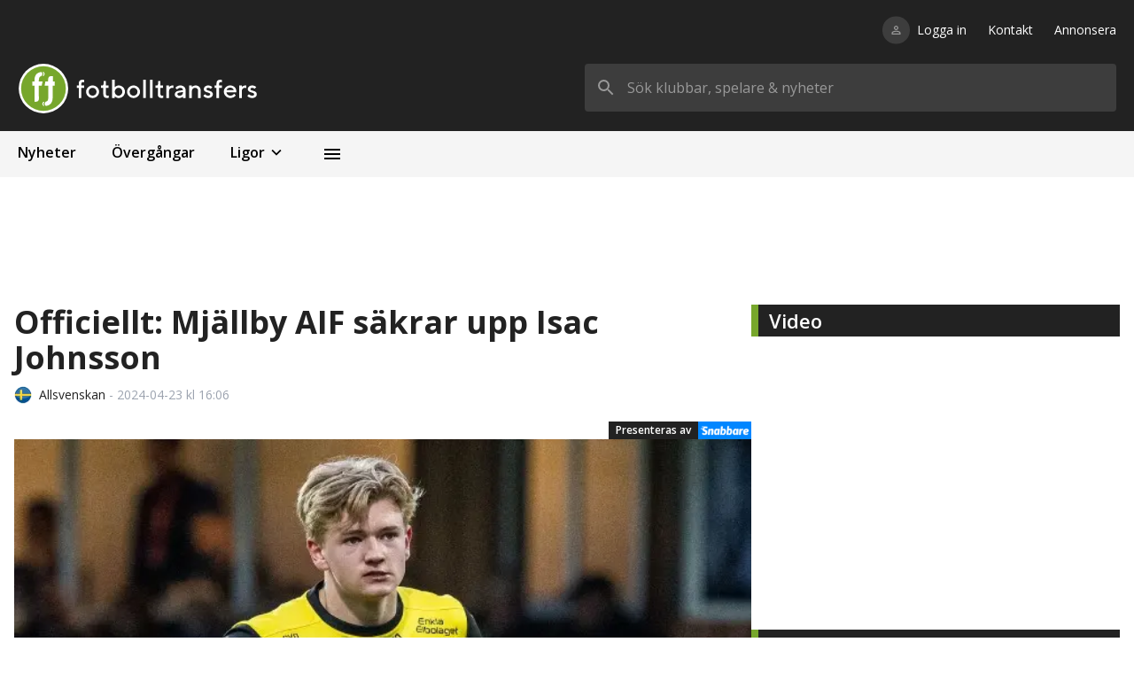

--- FILE ---
content_type: text/html; charset=utf-8
request_url: https://fotbolltransfers.com/nyheter/officiellt-mjallby-aif-sakrar-upp-isac-johnsson/185112
body_size: 15757
content:
<!DOCTYPE html><html><head><meta charSet="utf-8"/><meta name="viewport" content="width=device-width, initial-scale=1, user-scalable=no"/><script>
            window.dataLayer = window.dataLayer || [];
            function gtag(){dataLayer.push(arguments);}

            gtag(&#x27;consent&#x27;, &#x27;default&#x27;, {
              ad_storage=&#x27;denied&#x27;
              &#x27;ad_user_data&#x27;: &#x27;denied&#x27;,
              &#x27;ad_personalization&#x27;: &#x27;denied&#x27;,
              &#x27;analytics_storage&#x27;: &#x27;denied&#x27;
            });
          </script><script type="text/javascript">(function(){function i(e){if(!window.frames[e]){if(document.body&amp;&amp;document.body.firstChild){var t=document.body;var n=document.createElement(&quot;iframe&quot;);n.style.display=&quot;none&quot;;n.name=e;n.title=e;t.insertBefore(n,t.firstChild)}else{setTimeout(function(){i(e)},5)}}}function e(n,o,r,f,s){function e(e,t,n,i){if(typeof n!==&quot;function&quot;){return}if(!window[o]){window[o]=[]}var a=false;if(s){a=s(e,i,n)}if(!a){window[o].push({command:e,version:t,callback:n,parameter:i})}}e.stub=true;e.stubVersion=2;function t(i){if(!window[n]||window[n].stub!==true){return}if(!i.data){return}var a=typeof i.data===&quot;string&quot;;var e;try{e=a?JSON.parse(i.data):i.data}catch(t){return}if(e[r]){var o=e[r];window[n](o.command,o.version,function(e,t){var n={};n[f]={returnValue:e,success:t,callId:o.callId};if(i.source){i.source.postMessage(a?JSON.stringify(n):n,&quot;*&quot;)}},o.parameter)}}if(typeof window[n]!==&quot;function&quot;){window[n]=e;if(window.addEventListener){window.addEventListener(&quot;message&quot;,t,false)}else{window.attachEvent(&quot;onmessage&quot;,t)}}}e(&quot;__tcfapi&quot;,&quot;__tcfapiBuffer&quot;,&quot;__tcfapiCall&quot;,&quot;__tcfapiReturn&quot;);i(&quot;__tcfapiLocator&quot;)})();</script><script type="text/javascript">(function(){(function(e,r){var t=document.createElement(&quot;link&quot;);t.rel=&quot;preconnect&quot;;t.as=&quot;script&quot;;var n=document.createElement(&quot;link&quot;);n.rel=&quot;dns-prefetch&quot;;n.as=&quot;script&quot;;var i=document.createElement(&quot;script&quot;);i.id=&quot;spcloader&quot;;i.type=&quot;text/javascript&quot;;i[&quot;async&quot;]=true;i.charset=&quot;utf-8&quot;;var o=&quot;https://sdk.privacy-center.org/&quot;+e+&quot;/loader.js?target_type=notice&amp;target=&quot;+r;if(window.didomiConfig&amp;&amp;window.didomiConfig.user){var a=window.didomiConfig.user;var c=a.country;var d=a.region;if(c){o=o+&quot;&amp;country=&quot;+c;if(d){o=o+&quot;&amp;region=&quot;+d}}}t.href=&quot;https://sdk.privacy-center.org/&quot;;n.href=&quot;https://sdk.privacy-center.org/&quot;;i.src=o;var s=document.getElementsByTagName(&quot;script&quot;)[0];s.parentNode.insertBefore(t,s);s.parentNode.insertBefore(n,s);s.parentNode.insertBefore(i,s)})(&quot;66dabc37-39b6-4ead-84cb-e9528d02fa0e&quot;,&quot;BVkbZJkr&quot;)})();</script><script async="" src="https://macro.adnami.io/macro/spec/adsm.macro.fe51d098-6769-4666-b778-84090a8b72bd.js"></script><script>var adsmtag = adsmtag || {}; adsmtag.cmd = adsmtag.cmd || [];</script><script async="" src="https://lwadm.com/lw/pbjs?pid=b33d0cb8-c962-4c95-bc15-938050dd8fa7"></script><script type="text/javascript">var lwhb = lwhb || {cmd: []}; </script><script async="" src="/scripts/sponsoredLink.js"></script><script async="" src="https://source.advisible.com/10122709/main.js"></script><meta name="robots" content="index"/><link rel="icon" href="/favicon.ico"/><style type="text/css">.fresnel-container{margin:0;padding:0;}
@media not all and (min-width:280px) and (max-width:374.98px){.fresnel-at-xxs{display:none!important;}}
@media not all and (min-width:375px) and (max-width:639.98px){.fresnel-at-xs{display:none!important;}}
@media not all and (min-width:640px) and (max-width:767.98px){.fresnel-at-sm{display:none!important;}}
@media not all and (min-width:768px) and (max-width:1011.98px){.fresnel-at-md{display:none!important;}}
@media not all and (min-width:1012px) and (max-width:1023.98px){.fresnel-at-panorama{display:none!important;}}
@media not all and (min-width:1024px) and (max-width:1279.98px){.fresnel-at-lg{display:none!important;}}
@media not all and (min-width:1280px) and (max-width:1347.98px){.fresnel-at-xl{display:none!important;}}
@media not all and (min-width:1348px) and (max-width:1535.98px){.fresnel-at-tws{display:none!important;}}
@media not all and (min-width:1536px){.fresnel-at-xl2{display:none!important;}}
@media not all and (max-width:374.98px){.fresnel-lessThan-xs{display:none!important;}}
@media not all and (max-width:639.98px){.fresnel-lessThan-sm{display:none!important;}}
@media not all and (max-width:767.98px){.fresnel-lessThan-md{display:none!important;}}
@media not all and (max-width:1011.98px){.fresnel-lessThan-panorama{display:none!important;}}
@media not all and (max-width:1023.98px){.fresnel-lessThan-lg{display:none!important;}}
@media not all and (max-width:1279.98px){.fresnel-lessThan-xl{display:none!important;}}
@media not all and (max-width:1347.98px){.fresnel-lessThan-tws{display:none!important;}}
@media not all and (max-width:1535.98px){.fresnel-lessThan-xl2{display:none!important;}}
@media not all and (min-width:375px){.fresnel-greaterThan-xxs{display:none!important;}}
@media not all and (min-width:640px){.fresnel-greaterThan-xs{display:none!important;}}
@media not all and (min-width:768px){.fresnel-greaterThan-sm{display:none!important;}}
@media not all and (min-width:1012px){.fresnel-greaterThan-md{display:none!important;}}
@media not all and (min-width:1024px){.fresnel-greaterThan-panorama{display:none!important;}}
@media not all and (min-width:1280px){.fresnel-greaterThan-lg{display:none!important;}}
@media not all and (min-width:1348px){.fresnel-greaterThan-xl{display:none!important;}}
@media not all and (min-width:1536px){.fresnel-greaterThan-tws{display:none!important;}}
@media not all and (min-width:280px){.fresnel-greaterThanOrEqual-xxs{display:none!important;}}
@media not all and (min-width:375px){.fresnel-greaterThanOrEqual-xs{display:none!important;}}
@media not all and (min-width:640px){.fresnel-greaterThanOrEqual-sm{display:none!important;}}
@media not all and (min-width:768px){.fresnel-greaterThanOrEqual-md{display:none!important;}}
@media not all and (min-width:1012px){.fresnel-greaterThanOrEqual-panorama{display:none!important;}}
@media not all and (min-width:1024px){.fresnel-greaterThanOrEqual-lg{display:none!important;}}
@media not all and (min-width:1280px){.fresnel-greaterThanOrEqual-xl{display:none!important;}}
@media not all and (min-width:1348px){.fresnel-greaterThanOrEqual-tws{display:none!important;}}
@media not all and (min-width:1536px){.fresnel-greaterThanOrEqual-xl2{display:none!important;}}
@media not all and (min-width:280px) and (max-width:374.98px){.fresnel-between-xxs-xs{display:none!important;}}
@media not all and (min-width:280px) and (max-width:639.98px){.fresnel-between-xxs-sm{display:none!important;}}
@media not all and (min-width:280px) and (max-width:767.98px){.fresnel-between-xxs-md{display:none!important;}}
@media not all and (min-width:280px) and (max-width:1011.98px){.fresnel-between-xxs-panorama{display:none!important;}}
@media not all and (min-width:280px) and (max-width:1023.98px){.fresnel-between-xxs-lg{display:none!important;}}
@media not all and (min-width:280px) and (max-width:1279.98px){.fresnel-between-xxs-xl{display:none!important;}}
@media not all and (min-width:280px) and (max-width:1347.98px){.fresnel-between-xxs-tws{display:none!important;}}
@media not all and (min-width:280px) and (max-width:1535.98px){.fresnel-between-xxs-xl2{display:none!important;}}
@media not all and (min-width:375px) and (max-width:639.98px){.fresnel-between-xs-sm{display:none!important;}}
@media not all and (min-width:375px) and (max-width:767.98px){.fresnel-between-xs-md{display:none!important;}}
@media not all and (min-width:375px) and (max-width:1011.98px){.fresnel-between-xs-panorama{display:none!important;}}
@media not all and (min-width:375px) and (max-width:1023.98px){.fresnel-between-xs-lg{display:none!important;}}
@media not all and (min-width:375px) and (max-width:1279.98px){.fresnel-between-xs-xl{display:none!important;}}
@media not all and (min-width:375px) and (max-width:1347.98px){.fresnel-between-xs-tws{display:none!important;}}
@media not all and (min-width:375px) and (max-width:1535.98px){.fresnel-between-xs-xl2{display:none!important;}}
@media not all and (min-width:640px) and (max-width:767.98px){.fresnel-between-sm-md{display:none!important;}}
@media not all and (min-width:640px) and (max-width:1011.98px){.fresnel-between-sm-panorama{display:none!important;}}
@media not all and (min-width:640px) and (max-width:1023.98px){.fresnel-between-sm-lg{display:none!important;}}
@media not all and (min-width:640px) and (max-width:1279.98px){.fresnel-between-sm-xl{display:none!important;}}
@media not all and (min-width:640px) and (max-width:1347.98px){.fresnel-between-sm-tws{display:none!important;}}
@media not all and (min-width:640px) and (max-width:1535.98px){.fresnel-between-sm-xl2{display:none!important;}}
@media not all and (min-width:768px) and (max-width:1011.98px){.fresnel-between-md-panorama{display:none!important;}}
@media not all and (min-width:768px) and (max-width:1023.98px){.fresnel-between-md-lg{display:none!important;}}
@media not all and (min-width:768px) and (max-width:1279.98px){.fresnel-between-md-xl{display:none!important;}}
@media not all and (min-width:768px) and (max-width:1347.98px){.fresnel-between-md-tws{display:none!important;}}
@media not all and (min-width:768px) and (max-width:1535.98px){.fresnel-between-md-xl2{display:none!important;}}
@media not all and (min-width:1012px) and (max-width:1023.98px){.fresnel-between-panorama-lg{display:none!important;}}
@media not all and (min-width:1012px) and (max-width:1279.98px){.fresnel-between-panorama-xl{display:none!important;}}
@media not all and (min-width:1012px) and (max-width:1347.98px){.fresnel-between-panorama-tws{display:none!important;}}
@media not all and (min-width:1012px) and (max-width:1535.98px){.fresnel-between-panorama-xl2{display:none!important;}}
@media not all and (min-width:1024px) and (max-width:1279.98px){.fresnel-between-lg-xl{display:none!important;}}
@media not all and (min-width:1024px) and (max-width:1347.98px){.fresnel-between-lg-tws{display:none!important;}}
@media not all and (min-width:1024px) and (max-width:1535.98px){.fresnel-between-lg-xl2{display:none!important;}}
@media not all and (min-width:1280px) and (max-width:1347.98px){.fresnel-between-xl-tws{display:none!important;}}
@media not all and (min-width:1280px) and (max-width:1535.98px){.fresnel-between-xl-xl2{display:none!important;}}
@media not all and (min-width:1348px) and (max-width:1535.98px){.fresnel-between-tws-xl2{display:none!important;}}</style><link rel="icon" href="/favicon.ico"/><script async="" src="//www.instagram.com/embed.js"></script><script async="" src="https://platform.twitter.com/widgets.js"></script><link rel="canonical" href="https://fotbolltransfers.com/nyheter/officiellt-mjallby-aif-sakrar-upp-isac-johnsson/185112"/><script type="application/ld+json">{"@context":"https://schema.org","@type":"NewsArticle","headline":"Officiellt: Mjällby AIF säkrar upp Isac Johnsson","datePublished":"2024-04-23T16:06:39+01:00","dateModified":"2024-04-23T16:06:39+01:00","image":"https://ft-images.fra1.cdn.digitaloceanspaces.com/uploads/images/news/01713881254/full.jpg","author":{"@type":"Person","name":"David Lind"},"publisher":{"@type":"Organization","name":"Fotbolltransfers.com","logo":"https://fotbolltransfers.com/ft-round.svg"}}</script><meta property="og:title" content="Officiellt: Mjällby AIF säkrar upp Isac Johnsson"/><meta property="og:image" content="https://ft-images.fra1.cdn.digitaloceanspaces.com/uploads/images/news/01713881254/528x300.jpg"/><title>Officiellt: Mjällby AIF säkrar upp Isac Johnsson - Fotbolltransfers.com</title><meta property="og:title" content="Officiellt: Mjällby AIF säkrar upp Isac Johnsson"/><meta name="description" content="Isac Johnsson, 18, har hunnit debutera i Allsvenskan. Nu har den offensiva spelaren signerat ett flerårskontrakt med Mjällby AIF. - Fotbolltransfers.com"/><meta property="og:image" content="https://ft-images.fra1.cdn.digitaloceanspaces.com/uploads/images/news/01713881254/528x300.jpg"/><meta name="next-head-count" content="25"/><link rel="preload" href="/_next/static/css/eb4ae3b2ed7efe5e.css" as="style"/><link rel="stylesheet" href="/_next/static/css/eb4ae3b2ed7efe5e.css" data-n-g=""/><link rel="preload" href="/_next/static/css/c627fae5ee83d83f.css" as="style"/><link rel="stylesheet" href="/_next/static/css/c627fae5ee83d83f.css" data-n-p=""/><noscript data-n-css=""></noscript><script defer="" nomodule="" src="/_next/static/chunks/polyfills-5cd94c89d3acac5f.js"></script><script src="/_next/static/chunks/webpack-71f9919556283a45.js" defer=""></script><script src="/_next/static/chunks/framework-5b386e13feca78ee.js" defer=""></script><script src="/_next/static/chunks/main-5e2fbe309cf5be40.js" defer=""></script><script src="/_next/static/chunks/pages/_app-2409752654b61fb7.js" defer=""></script><script src="/_next/static/chunks/1bfc9850-bb784c687c00e414.js" defer=""></script><script src="/_next/static/chunks/0c428ae2-a3aaac7f7ed0f011.js" defer=""></script><script src="/_next/static/chunks/5990-340eac16c9d331d4.js" defer=""></script><script src="/_next/static/chunks/2757-6fb23fc6b6805b1d.js" defer=""></script><script src="/_next/static/chunks/1207-f471acf69ebafdb3.js" defer=""></script><script src="/_next/static/chunks/pages/nyheter/%5Bslug%5D/%5Bid%5D-70a0c3b6e3e2bf2a.js" defer=""></script><script src="/_next/static/Jn4FMqP_fCM8lVYQxCo38/_buildManifest.js" defer=""></script><script src="/_next/static/Jn4FMqP_fCM8lVYQxCo38/_ssgManifest.js" defer=""></script><script src="/_next/static/Jn4FMqP_fCM8lVYQxCo38/_middlewareManifest.js" defer=""></script></head><body><div id="__next" data-reactroot=""><style>
      #nprogress {
        pointer-events: none;
      }
      #nprogress .bar {
        background: #77A72C;
        position: fixed;
        z-index: 9999;
        top: 0;
        left: 0;
        width: 100%;
        height: 3px;
      }
      #nprogress .peg {
        display: block;
        position: absolute;
        right: 0px;
        width: 100px;
        height: 100%;
        box-shadow: 0 0 10px #77A72C, 0 0 5px #77A72C;
        opacity: 1;
        -webkit-transform: rotate(3deg) translate(0px, -4px);
        -ms-transform: rotate(3deg) translate(0px, -4px);
        transform: rotate(3deg) translate(0px, -4px);
      }
      #nprogress .spinner {
        display: block;
        position: fixed;
        z-index: 1031;
        top: 15px;
        right: 15px;
      }
      #nprogress .spinner-icon {
        width: 18px;
        height: 18px;
        box-sizing: border-box;
        border: solid 2px transparent;
        border-top-color: #77A72C;
        border-left-color: #77A72C;
        border-radius: 50%;
        -webkit-animation: nprogresss-spinner 400ms linear infinite;
        animation: nprogress-spinner 400ms linear infinite;
      }
      .nprogress-custom-parent {
        overflow: hidden;
        position: relative;
      }
      .nprogress-custom-parent #nprogress .spinner,
      .nprogress-custom-parent #nprogress .bar {
        position: absolute;
      }
      @-webkit-keyframes nprogress-spinner {
        0% {
          -webkit-transform: rotate(0deg);
        }
        100% {
          -webkit-transform: rotate(360deg);
        }
      }
      @keyframes nprogress-spinner {
        0% {
          transform: rotate(0deg);
        }
        100% {
          transform: rotate(360deg);
        }
      }
    </style><div class="container"><div class="bg-black p-4 md:p-5 md:pt-6"><div class="justify-end w-full mb-7 hidden md:flex"><nav><ul class="flex"><li class="text-white text-sm hover:text-gray-400"><a class="relative" href="/logga-in"><div class="absolute -translate-y-1/2 top-1/2 right-[calc(100%+8px)]"><div class="p-2 bg-black-light rounded-full"><svg stroke="currentColor" fill="currentColor" stroke-width="0" viewBox="0 0 24 24" color="#999999" style="color:#999999" height="15" width="15" xmlns="http://www.w3.org/2000/svg"><path fill="none" d="M0 0h24v24H0z"></path><path d="M12 5.9a2.1 2.1 0 110 4.2 2.1 2.1 0 010-4.2m0 9c2.97 0 6.1 1.46 6.1 2.1v1.1H5.9V17c0-.64 3.13-2.1 6.1-2.1M12 4C9.79 4 8 5.79 8 8s1.79 4 4 4 4-1.79 4-4-1.79-4-4-4zm0 9c-2.67 0-8 1.34-8 4v3h16v-3c0-2.66-5.33-4-8-4z"></path></svg></div></div>Logga in</a></li><li class="ml-6 text-white text-sm hover:text-gray-400"><a class="relative" href="/nyheter/kontakta-oss/3478">Kontakt</a></li><li class="ml-6 text-white text-sm hover:text-gray-400"><a class="relative" href="/nyheter/vill-du-annonsera-har/26">Annonsera</a></li></ul></nav></div><div class="flex justify-between items-center"><a href="/"><div class="relative cursor-pointer h-[37px] md:h-[56px] w-[173px] md:w-[311px]"><span style="box-sizing:border-box;display:block;overflow:hidden;width:initial;height:initial;background:none;opacity:1;border:0;margin:0;padding:0;position:absolute;top:0;left:0;bottom:0;right:0"><img alt="Fotbolltransfers" src="[data-uri]" decoding="async" data-nimg="fill" class="object-contain object-left" style="position:absolute;top:0;left:0;bottom:0;right:0;box-sizing:border-box;padding:0;border:none;margin:auto;display:block;width:0;height:0;min-width:100%;max-width:100%;min-height:100%;max-height:100%"/><noscript><img alt="Fotbolltransfers" sizes="(max-width: 640px) 25vw, (max-width: 768px) 25vw, 25vw" srcSet="https://images.fotbolltransfers.com/_next/image?url=%2Fft-logo.svg&amp;w=256&amp;q=75 256w, https://images.fotbolltransfers.com/_next/image?url=%2Fft-logo.svg&amp;w=384&amp;q=75 384w, https://images.fotbolltransfers.com/_next/image?url=%2Fft-logo.svg&amp;w=640&amp;q=75 640w, https://images.fotbolltransfers.com/_next/image?url=%2Fft-logo.svg&amp;w=750&amp;q=75 750w, https://images.fotbolltransfers.com/_next/image?url=%2Fft-logo.svg&amp;w=828&amp;q=75 828w, https://images.fotbolltransfers.com/_next/image?url=%2Fft-logo.svg&amp;w=1080&amp;q=75 1080w, https://images.fotbolltransfers.com/_next/image?url=%2Fft-logo.svg&amp;w=1200&amp;q=75 1200w, https://images.fotbolltransfers.com/_next/image?url=%2Fft-logo.svg&amp;w=1920&amp;q=75 1920w, https://images.fotbolltransfers.com/_next/image?url=%2Fft-logo.svg&amp;w=2048&amp;q=75 2048w, https://images.fotbolltransfers.com/_next/image?url=%2Fft-logo.svg&amp;w=3840&amp;q=75 3840w" src="https://images.fotbolltransfers.com/_next/image?url=%2Fft-logo.svg&amp;w=3840&amp;q=75" decoding="async" data-nimg="fill" style="position:absolute;top:0;left:0;bottom:0;right:0;box-sizing:border-box;padding:0;border:none;margin:auto;display:block;width:0;height:0;min-width:100%;max-width:100%;min-height:100%;max-height:100%" class="object-contain object-left" loading="lazy"/></noscript></span></div></a><div class="hidden md:flex w-full justify-end"><form class="max-w-[600px] h-[56px] flex-1 ml-6 relative"><div class="relative"><svg stroke="currentColor" fill="currentColor" stroke-width="0" viewBox="0 0 24 24" class="top-[50%] left-3 transform translate-y-[-50%] absolute text-text-secondary" height="24" width="24" xmlns="http://www.w3.org/2000/svg"><path fill="none" d="M0 0h24v24H0z"></path><path d="M15.5 14h-.79l-.28-.27A6.471 6.471 0 0016 9.5 6.5 6.5 0 109.5 16c1.61 0 3.09-.59 4.23-1.57l.27.28v.79l5 4.99L20.49 19l-4.99-5zm-6 0C7.01 14 5 11.99 5 9.5S7.01 5 9.5 5 14 7.01 14 9.5 11.99 14 9.5 14z"></path></svg><input value="" placeholder="Sök klubbar, spelare &amp; nyheter" class="rounded bg-black-light p-4 pl-12 h-full w-full outline-none text-white placeholder-text-secondary focus:bg-white focus:text-text-primary"/></div></form></div><div class="md:hidden flex items-center space-x-2"><a href="/logga-in"><div class="p-2 bg-black-light rounded-full"><svg stroke="currentColor" fill="currentColor" stroke-width="0" viewBox="0 0 24 24" color="#999999" style="color:#999999" height="23" width="23" xmlns="http://www.w3.org/2000/svg"><path fill="none" d="M0 0h24v24H0z"></path><path d="M12 5.9a2.1 2.1 0 110 4.2 2.1 2.1 0 010-4.2m0 9c2.97 0 6.1 1.46 6.1 2.1v1.1H5.9V17c0-.64 3.13-2.1 6.1-2.1M12 4C9.79 4 8 5.79 8 8s1.79 4 4 4 4-1.79 4-4-1.79-4-4-4zm0 9c-2.67 0-8 1.34-8 4v3h16v-3c0-2.66-5.33-4-8-4z"></path></svg></div></a><button class="p-2 bg-black-light rounded-full"><svg stroke="currentColor" fill="currentColor" stroke-width="0" viewBox="0 0 24 24" color="#999999" style="color:#999999" height="23" width="23" xmlns="http://www.w3.org/2000/svg"><path fill="none" d="M0 0h24v24H0z"></path><path d="M15.5 14h-.79l-.28-.27A6.471 6.471 0 0016 9.5 6.5 6.5 0 109.5 16c1.61 0 3.09-.59 4.23-1.57l.27.28v.79l5 4.99L20.49 19l-4.99-5zm-6 0C7.01 14 5 11.99 5 9.5S7.01 5 9.5 5 14 7.01 14 9.5 11.99 14 9.5 14z"></path></svg></button></div></div></div></div><main><div class="fresnel-container fresnel-lessThan-md "><div style="min-height:auto"></div></div><div class="fresnel-container fresnel-greaterThanOrEqual-md "><div style="min-height:auto"></div></div><div class="container"><div class="fresnel-container fresnel-greaterThanOrEqual-md "><nav class="flex w-full bg-black-lightest"><a href="/nyheter"><div class="cursor-pointer hover:bg-black-lightest-hover select-none"><p class="font-semibold px-4 xs:px-5 py-3 whitespace-nowrap">Nyheter</p><div class="w-full h-[4px]"></div></div></a><a href="/transfers/klara-overgangar"><div class="cursor-pointer hover:bg-black-lightest-hover select-none"><p class="font-semibold px-4 xs:px-5 py-3 whitespace-nowrap">Övergångar</p><div class="w-full h-[4px]"></div></div></a><div class="md:relative"><div class="cursor-pointer select-none md:hover:bg-black-lightest-hover"><div class="flex items-center font-semibold px-3 xs:px-5 py-3">Ligor<svg stroke="currentColor" fill="currentColor" stroke-width="0" viewBox="0 0 24 24" class="ml-[2px] rotate-90" height="22" width="22" xmlns="http://www.w3.org/2000/svg"><path fill="none" d="M0 0h24v24H0z"></path><path d="M10 6L8.59 7.41 13.17 12l-4.58 4.59L10 18l6-6z"></path></svg></div><div class="w-full h-[4px]"></div></div><div style="display:none"><div class="fresnel-container fresnel-greaterThanOrEqual-md "><div class="absolute left-[73px] bottom-[4px] transform translate-y-full -translate-x-1/2 grid grid-rows-2 grid-cols-2 gap-2 w-[437px] bg-black-lightest shadow-navigation-dropdown rounded-sm overflow-hidden z-50 py-3"><a class="flex items-center px-5 py-2 hover:bg-black-lightest-hover cursor-pointer select-none" href="/klubbar/svrige/kontraktslosa/155"><span style="box-sizing:border-box;display:inline-block;overflow:hidden;width:initial;height:initial;background:none;opacity:1;border:0;margin:0;padding:0;position:relative;max-width:100%"><span style="box-sizing:border-box;display:block;width:initial;height:initial;background:none;opacity:1;border:0;margin:0;padding:0;max-width:100%"><img style="display:block;max-width:100%;width:initial;height:initial;background:none;opacity:1;border:0;margin:0;padding:0" alt="" aria-hidden="true" src="[data-uri]"/></span><img alt="Kontraktslösa" src="[data-uri]" decoding="async" data-nimg="intrinsic" class="rounded-full object-cover" style="position:absolute;top:0;left:0;bottom:0;right:0;box-sizing:border-box;padding:0;border:none;margin:auto;display:block;width:0;height:0;min-width:100%;max-width:100%;min-height:100%;max-height:100%"/><noscript><img alt="Kontraktslösa" srcSet="https://images.fotbolltransfers.com/_next/image?url=%2Fleagues%2F13.png&amp;w=32&amp;q=75 1x, https://images.fotbolltransfers.com/_next/image?url=%2Fleagues%2F13.png&amp;w=64&amp;q=75 2x" src="https://images.fotbolltransfers.com/_next/image?url=%2Fleagues%2F13.png&amp;w=64&amp;q=75" decoding="async" data-nimg="intrinsic" style="position:absolute;top:0;left:0;bottom:0;right:0;box-sizing:border-box;padding:0;border:none;margin:auto;display:block;width:0;height:0;min-width:100%;max-width:100%;min-height:100%;max-height:100%" class="rounded-full object-cover" loading="lazy"/></noscript></span><p class="ml-2 font-semibold text-text-primary">Kontraktslösa</p></a><a class="flex items-center px-5 py-2 hover:bg-black-lightest-hover cursor-pointer select-none" href="/ligor/sverige/utlandsproffs/11"><span style="box-sizing:border-box;display:inline-block;overflow:hidden;width:initial;height:initial;background:none;opacity:1;border:0;margin:0;padding:0;position:relative;max-width:100%"><span style="box-sizing:border-box;display:block;width:initial;height:initial;background:none;opacity:1;border:0;margin:0;padding:0;max-width:100%"><img style="display:block;max-width:100%;width:initial;height:initial;background:none;opacity:1;border:0;margin:0;padding:0" alt="" aria-hidden="true" src="[data-uri]"/></span><img alt="Utlandsproffs" src="[data-uri]" decoding="async" data-nimg="intrinsic" class="rounded-full object-cover" style="position:absolute;top:0;left:0;bottom:0;right:0;box-sizing:border-box;padding:0;border:none;margin:auto;display:block;width:0;height:0;min-width:100%;max-width:100%;min-height:100%;max-height:100%"/><noscript><img alt="Utlandsproffs" srcSet="https://images.fotbolltransfers.com/_next/image?url=%2Fleagues%2F11.png&amp;w=32&amp;q=75 1x, https://images.fotbolltransfers.com/_next/image?url=%2Fleagues%2F11.png&amp;w=64&amp;q=75 2x" src="https://images.fotbolltransfers.com/_next/image?url=%2Fleagues%2F11.png&amp;w=64&amp;q=75" decoding="async" data-nimg="intrinsic" style="position:absolute;top:0;left:0;bottom:0;right:0;box-sizing:border-box;padding:0;border:none;margin:auto;display:block;width:0;height:0;min-width:100%;max-width:100%;min-height:100%;max-height:100%" class="rounded-full object-cover" loading="lazy"/></noscript></span><p class="ml-2 font-semibold text-text-primary">Utlandsproffs</p></a><a class="flex items-center px-5 py-2 hover:bg-black-lightest-hover cursor-pointer select-none" href="/ligor/sverige/allsvenskan/3"><span style="box-sizing:border-box;display:inline-block;overflow:hidden;width:initial;height:initial;background:none;opacity:1;border:0;margin:0;padding:0;position:relative;max-width:100%"><span style="box-sizing:border-box;display:block;width:initial;height:initial;background:none;opacity:1;border:0;margin:0;padding:0;max-width:100%"><img style="display:block;max-width:100%;width:initial;height:initial;background:none;opacity:1;border:0;margin:0;padding:0" alt="" aria-hidden="true" src="[data-uri]"/></span><img alt="Allsvenskan" src="[data-uri]" decoding="async" data-nimg="intrinsic" class="rounded-full object-cover" style="position:absolute;top:0;left:0;bottom:0;right:0;box-sizing:border-box;padding:0;border:none;margin:auto;display:block;width:0;height:0;min-width:100%;max-width:100%;min-height:100%;max-height:100%"/><noscript><img alt="Allsvenskan" srcSet="https://images.fotbolltransfers.com/_next/image?url=%2Fleagues%2F3.png&amp;w=32&amp;q=75 1x, https://images.fotbolltransfers.com/_next/image?url=%2Fleagues%2F3.png&amp;w=64&amp;q=75 2x" src="https://images.fotbolltransfers.com/_next/image?url=%2Fleagues%2F3.png&amp;w=64&amp;q=75" decoding="async" data-nimg="intrinsic" style="position:absolute;top:0;left:0;bottom:0;right:0;box-sizing:border-box;padding:0;border:none;margin:auto;display:block;width:0;height:0;min-width:100%;max-width:100%;min-height:100%;max-height:100%" class="rounded-full object-cover" loading="lazy"/></noscript></span><p class="ml-2 font-semibold text-text-primary">Allsvenskan</p></a><a class="flex items-center px-5 py-2 hover:bg-black-lightest-hover cursor-pointer select-none" href="/ligor/sverige/superettan/4"><span style="box-sizing:border-box;display:inline-block;overflow:hidden;width:initial;height:initial;background:none;opacity:1;border:0;margin:0;padding:0;position:relative;max-width:100%"><span style="box-sizing:border-box;display:block;width:initial;height:initial;background:none;opacity:1;border:0;margin:0;padding:0;max-width:100%"><img style="display:block;max-width:100%;width:initial;height:initial;background:none;opacity:1;border:0;margin:0;padding:0" alt="" aria-hidden="true" src="[data-uri]"/></span><img alt="Superettan" src="[data-uri]" decoding="async" data-nimg="intrinsic" class="rounded-full object-cover" style="position:absolute;top:0;left:0;bottom:0;right:0;box-sizing:border-box;padding:0;border:none;margin:auto;display:block;width:0;height:0;min-width:100%;max-width:100%;min-height:100%;max-height:100%"/><noscript><img alt="Superettan" srcSet="https://images.fotbolltransfers.com/_next/image?url=%2Fleagues%2F4.png&amp;w=32&amp;q=75 1x, https://images.fotbolltransfers.com/_next/image?url=%2Fleagues%2F4.png&amp;w=64&amp;q=75 2x" src="https://images.fotbolltransfers.com/_next/image?url=%2Fleagues%2F4.png&amp;w=64&amp;q=75" decoding="async" data-nimg="intrinsic" style="position:absolute;top:0;left:0;bottom:0;right:0;box-sizing:border-box;padding:0;border:none;margin:auto;display:block;width:0;height:0;min-width:100%;max-width:100%;min-height:100%;max-height:100%" class="rounded-full object-cover" loading="lazy"/></noscript></span><p class="ml-2 font-semibold text-text-primary">Superettan</p></a><a class="flex items-center px-5 py-2 hover:bg-black-lightest-hover cursor-pointer select-none" href="/ligor/sverige/ettan-norra/6"><span style="box-sizing:border-box;display:inline-block;overflow:hidden;width:initial;height:initial;background:none;opacity:1;border:0;margin:0;padding:0;position:relative;max-width:100%"><span style="box-sizing:border-box;display:block;width:initial;height:initial;background:none;opacity:1;border:0;margin:0;padding:0;max-width:100%"><img style="display:block;max-width:100%;width:initial;height:initial;background:none;opacity:1;border:0;margin:0;padding:0" alt="" aria-hidden="true" src="[data-uri]"/></span><img alt="Ettan Norra" src="[data-uri]" decoding="async" data-nimg="intrinsic" class="rounded-full object-cover" style="position:absolute;top:0;left:0;bottom:0;right:0;box-sizing:border-box;padding:0;border:none;margin:auto;display:block;width:0;height:0;min-width:100%;max-width:100%;min-height:100%;max-height:100%"/><noscript><img alt="Ettan Norra" srcSet="https://images.fotbolltransfers.com/_next/image?url=%2Fleagues%2F6.png&amp;w=32&amp;q=75 1x, https://images.fotbolltransfers.com/_next/image?url=%2Fleagues%2F6.png&amp;w=64&amp;q=75 2x" src="https://images.fotbolltransfers.com/_next/image?url=%2Fleagues%2F6.png&amp;w=64&amp;q=75" decoding="async" data-nimg="intrinsic" style="position:absolute;top:0;left:0;bottom:0;right:0;box-sizing:border-box;padding:0;border:none;margin:auto;display:block;width:0;height:0;min-width:100%;max-width:100%;min-height:100%;max-height:100%" class="rounded-full object-cover" loading="lazy"/></noscript></span><p class="ml-2 font-semibold text-text-primary">Ettan Norra</p></a><a class="flex items-center px-5 py-2 hover:bg-black-lightest-hover cursor-pointer select-none" href="/ligor/sverige/ettan-sodra/7"><span style="box-sizing:border-box;display:inline-block;overflow:hidden;width:initial;height:initial;background:none;opacity:1;border:0;margin:0;padding:0;position:relative;max-width:100%"><span style="box-sizing:border-box;display:block;width:initial;height:initial;background:none;opacity:1;border:0;margin:0;padding:0;max-width:100%"><img style="display:block;max-width:100%;width:initial;height:initial;background:none;opacity:1;border:0;margin:0;padding:0" alt="" aria-hidden="true" src="[data-uri]"/></span><img alt="Ettan Södra" src="[data-uri]" decoding="async" data-nimg="intrinsic" class="rounded-full object-cover" style="position:absolute;top:0;left:0;bottom:0;right:0;box-sizing:border-box;padding:0;border:none;margin:auto;display:block;width:0;height:0;min-width:100%;max-width:100%;min-height:100%;max-height:100%"/><noscript><img alt="Ettan Södra" srcSet="https://images.fotbolltransfers.com/_next/image?url=%2Fleagues%2F7.png&amp;w=32&amp;q=75 1x, https://images.fotbolltransfers.com/_next/image?url=%2Fleagues%2F7.png&amp;w=64&amp;q=75 2x" src="https://images.fotbolltransfers.com/_next/image?url=%2Fleagues%2F7.png&amp;w=64&amp;q=75" decoding="async" data-nimg="intrinsic" style="position:absolute;top:0;left:0;bottom:0;right:0;box-sizing:border-box;padding:0;border:none;margin:auto;display:block;width:0;height:0;min-width:100%;max-width:100%;min-height:100%;max-height:100%" class="rounded-full object-cover" loading="lazy"/></noscript></span><p class="ml-2 font-semibold text-text-primary">Ettan Södra</p></a><a class="flex items-center px-5 py-2 hover:bg-black-lightest-hover cursor-pointer select-none" href="/ligor/england/premier-league/8"><span style="box-sizing:border-box;display:inline-block;overflow:hidden;width:initial;height:initial;background:none;opacity:1;border:0;margin:0;padding:0;position:relative;max-width:100%"><span style="box-sizing:border-box;display:block;width:initial;height:initial;background:none;opacity:1;border:0;margin:0;padding:0;max-width:100%"><img style="display:block;max-width:100%;width:initial;height:initial;background:none;opacity:1;border:0;margin:0;padding:0" alt="" aria-hidden="true" src="[data-uri]"/></span><img alt="Premier League" src="[data-uri]" decoding="async" data-nimg="intrinsic" class="rounded-full object-cover" style="position:absolute;top:0;left:0;bottom:0;right:0;box-sizing:border-box;padding:0;border:none;margin:auto;display:block;width:0;height:0;min-width:100%;max-width:100%;min-height:100%;max-height:100%"/><noscript><img alt="Premier League" srcSet="https://images.fotbolltransfers.com/_next/image?url=%2Fleagues%2F8.png&amp;w=32&amp;q=75 1x, https://images.fotbolltransfers.com/_next/image?url=%2Fleagues%2F8.png&amp;w=64&amp;q=75 2x" src="https://images.fotbolltransfers.com/_next/image?url=%2Fleagues%2F8.png&amp;w=64&amp;q=75" decoding="async" data-nimg="intrinsic" style="position:absolute;top:0;left:0;bottom:0;right:0;box-sizing:border-box;padding:0;border:none;margin:auto;display:block;width:0;height:0;min-width:100%;max-width:100%;min-height:100%;max-height:100%" class="rounded-full object-cover" loading="lazy"/></noscript></span><p class="ml-2 font-semibold text-text-primary">Premier League</p></a><a class="flex items-center px-5 py-2 hover:bg-black-lightest-hover cursor-pointer select-none" href="/ligor/italien/serie-a/9"><span style="box-sizing:border-box;display:inline-block;overflow:hidden;width:initial;height:initial;background:none;opacity:1;border:0;margin:0;padding:0;position:relative;max-width:100%"><span style="box-sizing:border-box;display:block;width:initial;height:initial;background:none;opacity:1;border:0;margin:0;padding:0;max-width:100%"><img style="display:block;max-width:100%;width:initial;height:initial;background:none;opacity:1;border:0;margin:0;padding:0" alt="" aria-hidden="true" src="[data-uri]"/></span><img alt="Serie A" src="[data-uri]" decoding="async" data-nimg="intrinsic" class="rounded-full object-cover" style="position:absolute;top:0;left:0;bottom:0;right:0;box-sizing:border-box;padding:0;border:none;margin:auto;display:block;width:0;height:0;min-width:100%;max-width:100%;min-height:100%;max-height:100%"/><noscript><img alt="Serie A" srcSet="https://images.fotbolltransfers.com/_next/image?url=%2Fleagues%2F9.png&amp;w=32&amp;q=75 1x, https://images.fotbolltransfers.com/_next/image?url=%2Fleagues%2F9.png&amp;w=64&amp;q=75 2x" src="https://images.fotbolltransfers.com/_next/image?url=%2Fleagues%2F9.png&amp;w=64&amp;q=75" decoding="async" data-nimg="intrinsic" style="position:absolute;top:0;left:0;bottom:0;right:0;box-sizing:border-box;padding:0;border:none;margin:auto;display:block;width:0;height:0;min-width:100%;max-width:100%;min-height:100%;max-height:100%" class="rounded-full object-cover" loading="lazy"/></noscript></span><p class="ml-2 font-semibold text-text-primary">Serie A</p></a><a class="flex items-center px-5 py-2 hover:bg-black-lightest-hover cursor-pointer select-none" href="/ligor/tyskland/bundesliga/30"><span style="box-sizing:border-box;display:inline-block;overflow:hidden;width:initial;height:initial;background:none;opacity:1;border:0;margin:0;padding:0;position:relative;max-width:100%"><span style="box-sizing:border-box;display:block;width:initial;height:initial;background:none;opacity:1;border:0;margin:0;padding:0;max-width:100%"><img style="display:block;max-width:100%;width:initial;height:initial;background:none;opacity:1;border:0;margin:0;padding:0" alt="" aria-hidden="true" src="[data-uri]"/></span><img alt="Bundesliga" src="[data-uri]" decoding="async" data-nimg="intrinsic" class="rounded-full object-cover" style="position:absolute;top:0;left:0;bottom:0;right:0;box-sizing:border-box;padding:0;border:none;margin:auto;display:block;width:0;height:0;min-width:100%;max-width:100%;min-height:100%;max-height:100%"/><noscript><img alt="Bundesliga" srcSet="https://images.fotbolltransfers.com/_next/image?url=%2Fleagues%2F30.png&amp;w=32&amp;q=75 1x, https://images.fotbolltransfers.com/_next/image?url=%2Fleagues%2F30.png&amp;w=64&amp;q=75 2x" src="https://images.fotbolltransfers.com/_next/image?url=%2Fleagues%2F30.png&amp;w=64&amp;q=75" decoding="async" data-nimg="intrinsic" style="position:absolute;top:0;left:0;bottom:0;right:0;box-sizing:border-box;padding:0;border:none;margin:auto;display:block;width:0;height:0;min-width:100%;max-width:100%;min-height:100%;max-height:100%" class="rounded-full object-cover" loading="lazy"/></noscript></span><p class="ml-2 font-semibold text-text-primary">Bundesliga</p></a><a class="flex items-center px-5 py-2 hover:bg-black-lightest-hover cursor-pointer select-none" href="/ligor/spanien/la-liga/10"><span style="box-sizing:border-box;display:inline-block;overflow:hidden;width:initial;height:initial;background:none;opacity:1;border:0;margin:0;padding:0;position:relative;max-width:100%"><span style="box-sizing:border-box;display:block;width:initial;height:initial;background:none;opacity:1;border:0;margin:0;padding:0;max-width:100%"><img style="display:block;max-width:100%;width:initial;height:initial;background:none;opacity:1;border:0;margin:0;padding:0" alt="" aria-hidden="true" src="[data-uri]"/></span><img alt="La Liga" src="[data-uri]" decoding="async" data-nimg="intrinsic" class="rounded-full object-cover" style="position:absolute;top:0;left:0;bottom:0;right:0;box-sizing:border-box;padding:0;border:none;margin:auto;display:block;width:0;height:0;min-width:100%;max-width:100%;min-height:100%;max-height:100%"/><noscript><img alt="La Liga" srcSet="https://images.fotbolltransfers.com/_next/image?url=%2Fleagues%2F10.png&amp;w=32&amp;q=75 1x, https://images.fotbolltransfers.com/_next/image?url=%2Fleagues%2F10.png&amp;w=64&amp;q=75 2x" src="https://images.fotbolltransfers.com/_next/image?url=%2Fleagues%2F10.png&amp;w=64&amp;q=75" decoding="async" data-nimg="intrinsic" style="position:absolute;top:0;left:0;bottom:0;right:0;box-sizing:border-box;padding:0;border:none;margin:auto;display:block;width:0;height:0;min-width:100%;max-width:100%;min-height:100%;max-height:100%" class="rounded-full object-cover" loading="lazy"/></noscript></span><p class="ml-2 font-semibold text-text-primary">La Liga</p></a><a class="flex items-center px-5 py-2 hover:bg-black-lightest-hover cursor-pointer select-none" href="/ligor/frankrike/ligue-1/33"><span style="box-sizing:border-box;display:inline-block;overflow:hidden;width:initial;height:initial;background:none;opacity:1;border:0;margin:0;padding:0;position:relative;max-width:100%"><span style="box-sizing:border-box;display:block;width:initial;height:initial;background:none;opacity:1;border:0;margin:0;padding:0;max-width:100%"><img style="display:block;max-width:100%;width:initial;height:initial;background:none;opacity:1;border:0;margin:0;padding:0" alt="" aria-hidden="true" src="[data-uri]"/></span><img alt="Ligue 1" src="[data-uri]" decoding="async" data-nimg="intrinsic" class="rounded-full object-cover" style="position:absolute;top:0;left:0;bottom:0;right:0;box-sizing:border-box;padding:0;border:none;margin:auto;display:block;width:0;height:0;min-width:100%;max-width:100%;min-height:100%;max-height:100%"/><noscript><img alt="Ligue 1" srcSet="https://images.fotbolltransfers.com/_next/image?url=%2Fleagues%2F33.png&amp;w=32&amp;q=75 1x, https://images.fotbolltransfers.com/_next/image?url=%2Fleagues%2F33.png&amp;w=64&amp;q=75 2x" src="https://images.fotbolltransfers.com/_next/image?url=%2Fleagues%2F33.png&amp;w=64&amp;q=75" decoding="async" data-nimg="intrinsic" style="position:absolute;top:0;left:0;bottom:0;right:0;box-sizing:border-box;padding:0;border:none;margin:auto;display:block;width:0;height:0;min-width:100%;max-width:100%;min-height:100%;max-height:100%" class="rounded-full object-cover" loading="lazy"/></noscript></span><p class="ml-2 font-semibold text-text-primary">Ligue 1</p></a></div></div><div class="fresnel-container fresnel-lessThan-md "></div></div></div><span><button class="h-full hover:bg-black-lightest-hover px-5"><div class="flex items-center justify-center font-semibold"><svg stroke="currentColor" fill="currentColor" stroke-width="0" viewBox="0 0 24 24" height="24" width="24" xmlns="http://www.w3.org/2000/svg"><path fill="none" d="M0 0h24v24H0z"></path><path d="M3 18h18v-2H3v2zm0-5h18v-2H3v2zm0-7v2h18V6H3z"></path></svg></div></button></span></nav></div><div class="fresnel-container fresnel-lessThan-md "><nav class="flex w-full bg-black-lightest"><a href="/nyheter"><div class="cursor-pointer hover:bg-black-lightest-hover select-none"><p class="font-semibold px-4 xs:px-5 py-3 whitespace-nowrap">Nyheter</p><div class="w-full h-[4px]"></div></div></a><a href="/transfers/klara-overgangar"><div class="cursor-pointer hover:bg-black-lightest-hover select-none"><p class="font-semibold px-4 xs:px-5 py-3 whitespace-nowrap">Övergångar</p><div class="w-full h-[4px]"></div></div></a><div class="md:relative"><div class="cursor-pointer select-none md:hover:bg-black-lightest-hover"><div class="flex items-center font-semibold px-3 xs:px-5 py-3">Ligor<svg stroke="currentColor" fill="currentColor" stroke-width="0" viewBox="0 0 24 24" class="ml-[2px] rotate-90" height="22" width="22" xmlns="http://www.w3.org/2000/svg"><path fill="none" d="M0 0h24v24H0z"></path><path d="M10 6L8.59 7.41 13.17 12l-4.58 4.59L10 18l6-6z"></path></svg></div><div class="w-full h-[4px]"></div></div><div style="display:none"><div class="fresnel-container fresnel-greaterThanOrEqual-md "></div><div class="fresnel-container fresnel-lessThan-md "><div class="absolute z-10 left-0 w-full"><nav class="md:h-auto absolute flex w-full bg-black-lightest pt-5 pb-5 mb:pb-10 border-t-2 h-overlay md:h-auto"><div class="flex h-full overflow-y-auto pl-5 pr-3 w-full"><ul class="flex flex-col md:flex-row w-full"><li class="md:pr-10 lg:pr-12 mb-2"><span class="border-b-2 uppercase mb-3 pb-3 inline-block text-black font-semibold md:border-b-0 w-full flex justify-between"><a class="hover:underline flex place-items-end" href="/klubbar/sverige/kontraktslosa/155"><span style="box-sizing:border-box;display:inline-block;overflow:hidden;width:initial;height:initial;background:none;opacity:1;border:0;margin:0;padding:0;position:relative;max-width:100%"><span style="box-sizing:border-box;display:block;width:initial;height:initial;background:none;opacity:1;border:0;margin:0;padding:0;max-width:100%"><img style="display:block;max-width:100%;width:initial;height:initial;background:none;opacity:1;border:0;margin:0;padding:0" alt="" aria-hidden="true" src="[data-uri]"/></span><img alt="Kontraktslösa" src="[data-uri]" decoding="async" data-nimg="intrinsic" class="rounded-full" style="position:absolute;top:0;left:0;bottom:0;right:0;box-sizing:border-box;padding:0;border:none;margin:auto;display:block;width:0;height:0;min-width:100%;max-width:100%;min-height:100%;max-height:100%"/><noscript><img alt="Kontraktslösa" srcSet="https://images.fotbolltransfers.com/_next/image?url=%2Fleagues%2F13.png&amp;w=32&amp;q=75 1x, https://images.fotbolltransfers.com/_next/image?url=%2Fleagues%2F13.png&amp;w=48&amp;q=75 2x" src="https://images.fotbolltransfers.com/_next/image?url=%2Fleagues%2F13.png&amp;w=48&amp;q=75" decoding="async" data-nimg="intrinsic" style="position:absolute;top:0;left:0;bottom:0;right:0;box-sizing:border-box;padding:0;border:none;margin:auto;display:block;width:0;height:0;min-width:100%;max-width:100%;min-height:100%;max-height:100%" class="rounded-full" loading="lazy"/></noscript></span><span class="ml-3">Kontraktslösa</span></a></span></li><li class="md:pr-10 lg:pr-12 mb-2"><span class="border-b-2 uppercase mb-3 pb-3 inline-block text-black font-semibold md:border-b-0 w-full flex justify-between"><a class="hover:underline flex place-items-end" href="/ligor/sverige/utlandsproffs/11"><span style="box-sizing:border-box;display:inline-block;overflow:hidden;width:initial;height:initial;background:none;opacity:1;border:0;margin:0;padding:0;position:relative;max-width:100%"><span style="box-sizing:border-box;display:block;width:initial;height:initial;background:none;opacity:1;border:0;margin:0;padding:0;max-width:100%"><img style="display:block;max-width:100%;width:initial;height:initial;background:none;opacity:1;border:0;margin:0;padding:0" alt="" aria-hidden="true" src="[data-uri]"/></span><img alt="Utlandsproffs" src="[data-uri]" decoding="async" data-nimg="intrinsic" class="rounded-full" style="position:absolute;top:0;left:0;bottom:0;right:0;box-sizing:border-box;padding:0;border:none;margin:auto;display:block;width:0;height:0;min-width:100%;max-width:100%;min-height:100%;max-height:100%"/><noscript><img alt="Utlandsproffs" srcSet="https://images.fotbolltransfers.com/_next/image?url=%2Fleagues%2F11.png&amp;w=32&amp;q=75 1x, https://images.fotbolltransfers.com/_next/image?url=%2Fleagues%2F11.png&amp;w=48&amp;q=75 2x" src="https://images.fotbolltransfers.com/_next/image?url=%2Fleagues%2F11.png&amp;w=48&amp;q=75" decoding="async" data-nimg="intrinsic" style="position:absolute;top:0;left:0;bottom:0;right:0;box-sizing:border-box;padding:0;border:none;margin:auto;display:block;width:0;height:0;min-width:100%;max-width:100%;min-height:100%;max-height:100%" class="rounded-full" loading="lazy"/></noscript></span><span class="ml-3">Utlandsproffs</span></a></span></li><li class="md:pr-10 lg:pr-12 mb-2"><span class="border-b-2 uppercase mb-3 pb-3 inline-block text-black font-semibold md:border-b-0 w-full flex justify-between"><a class="hover:underline flex place-items-end" href="/ligor/sverige/allsvenskan/3"><span style="box-sizing:border-box;display:inline-block;overflow:hidden;width:initial;height:initial;background:none;opacity:1;border:0;margin:0;padding:0;position:relative;max-width:100%"><span style="box-sizing:border-box;display:block;width:initial;height:initial;background:none;opacity:1;border:0;margin:0;padding:0;max-width:100%"><img style="display:block;max-width:100%;width:initial;height:initial;background:none;opacity:1;border:0;margin:0;padding:0" alt="" aria-hidden="true" src="[data-uri]"/></span><img alt="Allsvenskan" src="[data-uri]" decoding="async" data-nimg="intrinsic" class="rounded-full" style="position:absolute;top:0;left:0;bottom:0;right:0;box-sizing:border-box;padding:0;border:none;margin:auto;display:block;width:0;height:0;min-width:100%;max-width:100%;min-height:100%;max-height:100%"/><noscript><img alt="Allsvenskan" srcSet="https://images.fotbolltransfers.com/_next/image?url=%2Fleagues%2F3.png&amp;w=32&amp;q=75 1x, https://images.fotbolltransfers.com/_next/image?url=%2Fleagues%2F3.png&amp;w=48&amp;q=75 2x" src="https://images.fotbolltransfers.com/_next/image?url=%2Fleagues%2F3.png&amp;w=48&amp;q=75" decoding="async" data-nimg="intrinsic" style="position:absolute;top:0;left:0;bottom:0;right:0;box-sizing:border-box;padding:0;border:none;margin:auto;display:block;width:0;height:0;min-width:100%;max-width:100%;min-height:100%;max-height:100%" class="rounded-full" loading="lazy"/></noscript></span><span class="ml-3">Allsvenskan</span></a></span></li><li class="md:pr-10 lg:pr-12 mb-2"><span class="border-b-2 uppercase mb-3 pb-3 inline-block text-black font-semibold md:border-b-0 w-full flex justify-between"><a class="hover:underline flex place-items-end" href="/ligor/sverige/superettan/4"><span style="box-sizing:border-box;display:inline-block;overflow:hidden;width:initial;height:initial;background:none;opacity:1;border:0;margin:0;padding:0;position:relative;max-width:100%"><span style="box-sizing:border-box;display:block;width:initial;height:initial;background:none;opacity:1;border:0;margin:0;padding:0;max-width:100%"><img style="display:block;max-width:100%;width:initial;height:initial;background:none;opacity:1;border:0;margin:0;padding:0" alt="" aria-hidden="true" src="[data-uri]"/></span><img alt="Superettan" src="[data-uri]" decoding="async" data-nimg="intrinsic" class="rounded-full" style="position:absolute;top:0;left:0;bottom:0;right:0;box-sizing:border-box;padding:0;border:none;margin:auto;display:block;width:0;height:0;min-width:100%;max-width:100%;min-height:100%;max-height:100%"/><noscript><img alt="Superettan" srcSet="https://images.fotbolltransfers.com/_next/image?url=%2Fleagues%2F4.png&amp;w=32&amp;q=75 1x, https://images.fotbolltransfers.com/_next/image?url=%2Fleagues%2F4.png&amp;w=48&amp;q=75 2x" src="https://images.fotbolltransfers.com/_next/image?url=%2Fleagues%2F4.png&amp;w=48&amp;q=75" decoding="async" data-nimg="intrinsic" style="position:absolute;top:0;left:0;bottom:0;right:0;box-sizing:border-box;padding:0;border:none;margin:auto;display:block;width:0;height:0;min-width:100%;max-width:100%;min-height:100%;max-height:100%" class="rounded-full" loading="lazy"/></noscript></span><span class="ml-3">Superettan</span></a></span></li><li class="md:pr-10 lg:pr-12 mb-2"><span class="border-b-2 uppercase mb-3 pb-3 inline-block text-black font-semibold md:border-b-0 w-full flex justify-between"><a class="hover:underline flex place-items-end" href="/ligor/sverige/ettan-norra/6"><span style="box-sizing:border-box;display:inline-block;overflow:hidden;width:initial;height:initial;background:none;opacity:1;border:0;margin:0;padding:0;position:relative;max-width:100%"><span style="box-sizing:border-box;display:block;width:initial;height:initial;background:none;opacity:1;border:0;margin:0;padding:0;max-width:100%"><img style="display:block;max-width:100%;width:initial;height:initial;background:none;opacity:1;border:0;margin:0;padding:0" alt="" aria-hidden="true" src="[data-uri]"/></span><img alt="Ettan Norra" src="[data-uri]" decoding="async" data-nimg="intrinsic" class="rounded-full" style="position:absolute;top:0;left:0;bottom:0;right:0;box-sizing:border-box;padding:0;border:none;margin:auto;display:block;width:0;height:0;min-width:100%;max-width:100%;min-height:100%;max-height:100%"/><noscript><img alt="Ettan Norra" srcSet="https://images.fotbolltransfers.com/_next/image?url=%2Fleagues%2F6.png&amp;w=32&amp;q=75 1x, https://images.fotbolltransfers.com/_next/image?url=%2Fleagues%2F6.png&amp;w=48&amp;q=75 2x" src="https://images.fotbolltransfers.com/_next/image?url=%2Fleagues%2F6.png&amp;w=48&amp;q=75" decoding="async" data-nimg="intrinsic" style="position:absolute;top:0;left:0;bottom:0;right:0;box-sizing:border-box;padding:0;border:none;margin:auto;display:block;width:0;height:0;min-width:100%;max-width:100%;min-height:100%;max-height:100%" class="rounded-full" loading="lazy"/></noscript></span><span class="ml-3">Ettan Norra</span></a></span></li><li class="md:pr-10 lg:pr-12 mb-2"><span class="border-b-2 uppercase mb-3 pb-3 inline-block text-black font-semibold md:border-b-0 w-full flex justify-between"><a class="hover:underline flex place-items-end" href="/ligor/sverige/ettan-sodra/7"><span style="box-sizing:border-box;display:inline-block;overflow:hidden;width:initial;height:initial;background:none;opacity:1;border:0;margin:0;padding:0;position:relative;max-width:100%"><span style="box-sizing:border-box;display:block;width:initial;height:initial;background:none;opacity:1;border:0;margin:0;padding:0;max-width:100%"><img style="display:block;max-width:100%;width:initial;height:initial;background:none;opacity:1;border:0;margin:0;padding:0" alt="" aria-hidden="true" src="[data-uri]"/></span><img alt="Ettan Södra" src="[data-uri]" decoding="async" data-nimg="intrinsic" class="rounded-full" style="position:absolute;top:0;left:0;bottom:0;right:0;box-sizing:border-box;padding:0;border:none;margin:auto;display:block;width:0;height:0;min-width:100%;max-width:100%;min-height:100%;max-height:100%"/><noscript><img alt="Ettan Södra" srcSet="https://images.fotbolltransfers.com/_next/image?url=%2Fleagues%2F7.png&amp;w=32&amp;q=75 1x, https://images.fotbolltransfers.com/_next/image?url=%2Fleagues%2F7.png&amp;w=48&amp;q=75 2x" src="https://images.fotbolltransfers.com/_next/image?url=%2Fleagues%2F7.png&amp;w=48&amp;q=75" decoding="async" data-nimg="intrinsic" style="position:absolute;top:0;left:0;bottom:0;right:0;box-sizing:border-box;padding:0;border:none;margin:auto;display:block;width:0;height:0;min-width:100%;max-width:100%;min-height:100%;max-height:100%" class="rounded-full" loading="lazy"/></noscript></span><span class="ml-3">Ettan Södra</span></a></span></li><li class="md:pr-10 lg:pr-12 mb-2"><span class="border-b-2 uppercase mb-3 pb-3 inline-block text-black font-semibold md:border-b-0 w-full flex justify-between"><a class="hover:underline flex place-items-end" href="/ligor/england/premier-league/8"><span style="box-sizing:border-box;display:inline-block;overflow:hidden;width:initial;height:initial;background:none;opacity:1;border:0;margin:0;padding:0;position:relative;max-width:100%"><span style="box-sizing:border-box;display:block;width:initial;height:initial;background:none;opacity:1;border:0;margin:0;padding:0;max-width:100%"><img style="display:block;max-width:100%;width:initial;height:initial;background:none;opacity:1;border:0;margin:0;padding:0" alt="" aria-hidden="true" src="[data-uri]"/></span><img alt="Premier League" src="[data-uri]" decoding="async" data-nimg="intrinsic" class="rounded-full" style="position:absolute;top:0;left:0;bottom:0;right:0;box-sizing:border-box;padding:0;border:none;margin:auto;display:block;width:0;height:0;min-width:100%;max-width:100%;min-height:100%;max-height:100%"/><noscript><img alt="Premier League" srcSet="https://images.fotbolltransfers.com/_next/image?url=%2Fleagues%2F8.png&amp;w=32&amp;q=75 1x, https://images.fotbolltransfers.com/_next/image?url=%2Fleagues%2F8.png&amp;w=48&amp;q=75 2x" src="https://images.fotbolltransfers.com/_next/image?url=%2Fleagues%2F8.png&amp;w=48&amp;q=75" decoding="async" data-nimg="intrinsic" style="position:absolute;top:0;left:0;bottom:0;right:0;box-sizing:border-box;padding:0;border:none;margin:auto;display:block;width:0;height:0;min-width:100%;max-width:100%;min-height:100%;max-height:100%" class="rounded-full" loading="lazy"/></noscript></span><span class="ml-3">Premier League</span></a></span></li><li class="md:pr-10 lg:pr-12 mb-2"><span class="border-b-2 uppercase mb-3 pb-3 inline-block text-black font-semibold md:border-b-0 w-full flex justify-between"><a class="hover:underline flex place-items-end" href="/ligor/italien/serie-a/9"><span style="box-sizing:border-box;display:inline-block;overflow:hidden;width:initial;height:initial;background:none;opacity:1;border:0;margin:0;padding:0;position:relative;max-width:100%"><span style="box-sizing:border-box;display:block;width:initial;height:initial;background:none;opacity:1;border:0;margin:0;padding:0;max-width:100%"><img style="display:block;max-width:100%;width:initial;height:initial;background:none;opacity:1;border:0;margin:0;padding:0" alt="" aria-hidden="true" src="[data-uri]"/></span><img alt="Serie A" src="[data-uri]" decoding="async" data-nimg="intrinsic" class="rounded-full" style="position:absolute;top:0;left:0;bottom:0;right:0;box-sizing:border-box;padding:0;border:none;margin:auto;display:block;width:0;height:0;min-width:100%;max-width:100%;min-height:100%;max-height:100%"/><noscript><img alt="Serie A" srcSet="https://images.fotbolltransfers.com/_next/image?url=%2Fleagues%2F9.png&amp;w=32&amp;q=75 1x, https://images.fotbolltransfers.com/_next/image?url=%2Fleagues%2F9.png&amp;w=48&amp;q=75 2x" src="https://images.fotbolltransfers.com/_next/image?url=%2Fleagues%2F9.png&amp;w=48&amp;q=75" decoding="async" data-nimg="intrinsic" style="position:absolute;top:0;left:0;bottom:0;right:0;box-sizing:border-box;padding:0;border:none;margin:auto;display:block;width:0;height:0;min-width:100%;max-width:100%;min-height:100%;max-height:100%" class="rounded-full" loading="lazy"/></noscript></span><span class="ml-3">Serie A</span></a></span></li><li class="md:pr-10 lg:pr-12 mb-2"><span class="border-b-2 uppercase mb-3 pb-3 inline-block text-black font-semibold md:border-b-0 w-full flex justify-between"><a class="hover:underline flex place-items-end" href="/ligor/tyskland/bundesliga/30"><span style="box-sizing:border-box;display:inline-block;overflow:hidden;width:initial;height:initial;background:none;opacity:1;border:0;margin:0;padding:0;position:relative;max-width:100%"><span style="box-sizing:border-box;display:block;width:initial;height:initial;background:none;opacity:1;border:0;margin:0;padding:0;max-width:100%"><img style="display:block;max-width:100%;width:initial;height:initial;background:none;opacity:1;border:0;margin:0;padding:0" alt="" aria-hidden="true" src="[data-uri]"/></span><img alt="Bundesliga" src="[data-uri]" decoding="async" data-nimg="intrinsic" class="rounded-full" style="position:absolute;top:0;left:0;bottom:0;right:0;box-sizing:border-box;padding:0;border:none;margin:auto;display:block;width:0;height:0;min-width:100%;max-width:100%;min-height:100%;max-height:100%"/><noscript><img alt="Bundesliga" srcSet="https://images.fotbolltransfers.com/_next/image?url=%2Fleagues%2F30.png&amp;w=32&amp;q=75 1x, https://images.fotbolltransfers.com/_next/image?url=%2Fleagues%2F30.png&amp;w=48&amp;q=75 2x" src="https://images.fotbolltransfers.com/_next/image?url=%2Fleagues%2F30.png&amp;w=48&amp;q=75" decoding="async" data-nimg="intrinsic" style="position:absolute;top:0;left:0;bottom:0;right:0;box-sizing:border-box;padding:0;border:none;margin:auto;display:block;width:0;height:0;min-width:100%;max-width:100%;min-height:100%;max-height:100%" class="rounded-full" loading="lazy"/></noscript></span><span class="ml-3">Bundesliga</span></a></span></li><li class="md:pr-10 lg:pr-12 mb-2"><span class="border-b-2 uppercase mb-3 pb-3 inline-block text-black font-semibold md:border-b-0 w-full flex justify-between"><a class="hover:underline flex place-items-end" href="/ligor/spanien/la-liga/10"><span style="box-sizing:border-box;display:inline-block;overflow:hidden;width:initial;height:initial;background:none;opacity:1;border:0;margin:0;padding:0;position:relative;max-width:100%"><span style="box-sizing:border-box;display:block;width:initial;height:initial;background:none;opacity:1;border:0;margin:0;padding:0;max-width:100%"><img style="display:block;max-width:100%;width:initial;height:initial;background:none;opacity:1;border:0;margin:0;padding:0" alt="" aria-hidden="true" src="[data-uri]"/></span><img alt="La Liga" src="[data-uri]" decoding="async" data-nimg="intrinsic" class="rounded-full" style="position:absolute;top:0;left:0;bottom:0;right:0;box-sizing:border-box;padding:0;border:none;margin:auto;display:block;width:0;height:0;min-width:100%;max-width:100%;min-height:100%;max-height:100%"/><noscript><img alt="La Liga" srcSet="https://images.fotbolltransfers.com/_next/image?url=%2Fleagues%2F10.png&amp;w=32&amp;q=75 1x, https://images.fotbolltransfers.com/_next/image?url=%2Fleagues%2F10.png&amp;w=48&amp;q=75 2x" src="https://images.fotbolltransfers.com/_next/image?url=%2Fleagues%2F10.png&amp;w=48&amp;q=75" decoding="async" data-nimg="intrinsic" style="position:absolute;top:0;left:0;bottom:0;right:0;box-sizing:border-box;padding:0;border:none;margin:auto;display:block;width:0;height:0;min-width:100%;max-width:100%;min-height:100%;max-height:100%" class="rounded-full" loading="lazy"/></noscript></span><span class="ml-3">La Liga</span></a></span></li><li class="md:pr-10 lg:pr-12 mb-2"><span class="border-b-2 uppercase mb-3 pb-3 inline-block text-black font-semibold md:border-b-0 w-full flex justify-between"><a class="hover:underline flex place-items-end" href="/ligor/frankrike/ligue-1/33"><span style="box-sizing:border-box;display:inline-block;overflow:hidden;width:initial;height:initial;background:none;opacity:1;border:0;margin:0;padding:0;position:relative;max-width:100%"><span style="box-sizing:border-box;display:block;width:initial;height:initial;background:none;opacity:1;border:0;margin:0;padding:0;max-width:100%"><img style="display:block;max-width:100%;width:initial;height:initial;background:none;opacity:1;border:0;margin:0;padding:0" alt="" aria-hidden="true" src="[data-uri]"/></span><img alt="Ligue 1" src="[data-uri]" decoding="async" data-nimg="intrinsic" class="rounded-full" style="position:absolute;top:0;left:0;bottom:0;right:0;box-sizing:border-box;padding:0;border:none;margin:auto;display:block;width:0;height:0;min-width:100%;max-width:100%;min-height:100%;max-height:100%"/><noscript><img alt="Ligue 1" srcSet="https://images.fotbolltransfers.com/_next/image?url=%2Fleagues%2F33.png&amp;w=32&amp;q=75 1x, https://images.fotbolltransfers.com/_next/image?url=%2Fleagues%2F33.png&amp;w=48&amp;q=75 2x" src="https://images.fotbolltransfers.com/_next/image?url=%2Fleagues%2F33.png&amp;w=48&amp;q=75" decoding="async" data-nimg="intrinsic" style="position:absolute;top:0;left:0;bottom:0;right:0;box-sizing:border-box;padding:0;border:none;margin:auto;display:block;width:0;height:0;min-width:100%;max-width:100%;min-height:100%;max-height:100%" class="rounded-full" loading="lazy"/></noscript></span><span class="ml-3">Ligue 1</span></a></span></li><li class="pb-20"></li></ul></div></nav></div></div></div></div><div class="ml-auto"><span><button class="h-full hover:bg-black-lightest-hover px-5"><div class="flex items-center justify-center font-semibold"><svg stroke="currentColor" fill="currentColor" stroke-width="0" viewBox="0 0 24 24" height="24" width="24" xmlns="http://www.w3.org/2000/svg"><path fill="none" d="M0 0h24v24H0z"></path><path d="M3 18h18v-2H3v2zm0-5h18v-2H3v2zm0-7v2h18V6H3z"></path></svg></div></button></span></div></nav></div><div style="display:none"><div class="relative z-10"><nav class="md:h-auto fixed md:absolute flex w-full bg-black-lightest pt-5 pb-5 mb:pb-10 border-t-2 h-overlay md:h-auto"><div class="flex h-full overflow-y-auto pl-5 pr-3 w-full"><ul class="flex flex-col md:flex-row w-full"><li class="md:pr-10 lg:pr-12 mb-2"><span class="border-b-2 uppercase mb-3 pb-3 inline-block text-black font-semibold md:border-b-0 w-full flex justify-between">Spelare<span class="px-2"><svg stroke="currentColor" fill="currentColor" stroke-width="0" viewBox="0 0 24 24" class="rotate-90 hover:cursor-pointer md:hidden block" height="22" width="22" xmlns="http://www.w3.org/2000/svg"><path fill="none" d="M0 0h24v24H0z"></path><path d="M10 6L8.59 7.41 13.17 12l-4.58 4.59L10 18l6-6z"></path></svg></span></span><ul><li class="mb-4 md:mb-3 text-base md:text-xs lg:text-sm"><a class="hover:underline" href="/spelare/dyraste-spelarna">Dyraste spelare</a></li><li class="mb-4 md:mb-3 text-base md:text-xs lg:text-sm"><a class="hover:underline" href="/klubbar/sverige/svenska-landslaget/5396">Svenska landslaget</a></li></ul></li><li class="md:pr-10 lg:pr-12 mb-2"><span class="border-b-2 uppercase mb-3 pb-3 inline-block text-black font-semibold md:border-b-0 w-full flex justify-between"><a class="hover:underline" href="/klubbar/sverige">Sverige</a><span class="px-2"><svg stroke="currentColor" fill="currentColor" stroke-width="0" viewBox="0 0 24 24" class="rotate-90 hover:cursor-pointer md:hidden block" height="22" width="22" xmlns="http://www.w3.org/2000/svg"><path fill="none" d="M0 0h24v24H0z"></path><path d="M10 6L8.59 7.41 13.17 12l-4.58 4.59L10 18l6-6z"></path></svg></span></span><ul><li class="mb-4 md:mb-3 text-base md:text-xs lg:text-sm"><a class="hover:underline" href="/ligor/sverige/allsvenskan/3">Allsvenskan</a></li><li class="mb-4 md:mb-3 text-base md:text-xs lg:text-sm"><a class="hover:underline" href="/ligor/sverige/superettan/4">Superettan</a></li><li class="mb-4 md:mb-3 text-base md:text-xs lg:text-sm"><a class="hover:underline" href="/ligor/sverige/ettan-norra/6">Ettan Norra</a></li><li class="mb-4 md:mb-3 text-base md:text-xs lg:text-sm"><a class="hover:underline" href="/ligor/sverige/ettan-sodra/7">Ettan Södra</a></li><li class="mb-4 md:mb-3 text-base md:text-xs lg:text-sm"><a class="hover:underline" href="/ligor/sverige/ovriga-sverige/26">Övriga Sverige</a></li></ul></li><li class="md:pr-10 lg:pr-12 mb-2"><span class="border-b-2 uppercase mb-3 pb-3 inline-block text-black font-semibold md:border-b-0 w-full flex justify-between"><a class="hover:underline" href="/klubbar/england">England</a><span class="px-2"><svg stroke="currentColor" fill="currentColor" stroke-width="0" viewBox="0 0 24 24" class="rotate-90 hover:cursor-pointer md:hidden block" height="22" width="22" xmlns="http://www.w3.org/2000/svg"><path fill="none" d="M0 0h24v24H0z"></path><path d="M10 6L8.59 7.41 13.17 12l-4.58 4.59L10 18l6-6z"></path></svg></span></span><ul><li class="mb-4 md:mb-3 text-base md:text-xs lg:text-sm"><a class="hover:underline" href="/klubbar/england/arsenal/83">Arsenal</a></li><li class="mb-4 md:mb-3 text-base md:text-xs lg:text-sm"><a class="hover:underline" href="/klubbar/england/chelsea-fc/84">Chelsea FC</a></li><li class="mb-4 md:mb-3 text-base md:text-xs lg:text-sm"><a class="hover:underline" href="/klubbar/england/liverpool-fc/82">Liverpool FC</a></li><li class="mb-4 md:mb-3 text-base md:text-xs lg:text-sm"><a class="hover:underline" href="/klubbar/england/manchester-city/132">Manchester City</a></li><li class="mb-4 md:mb-3 text-base md:text-xs lg:text-sm"><a class="hover:underline" href="/klubbar/england/manchester-united/81">Manchester United</a></li></ul></li><li class="md:pr-10 lg:pr-12 mb-2"><span class="border-b-2 uppercase mb-3 pb-3 inline-block text-black font-semibold md:border-b-0 w-full flex justify-between"><a class="hover:underline" href="/klubbar/spanien">Spanien</a><span class="px-2"><svg stroke="currentColor" fill="currentColor" stroke-width="0" viewBox="0 0 24 24" class="rotate-90 hover:cursor-pointer md:hidden block" height="22" width="22" xmlns="http://www.w3.org/2000/svg"><path fill="none" d="M0 0h24v24H0z"></path><path d="M10 6L8.59 7.41 13.17 12l-4.58 4.59L10 18l6-6z"></path></svg></span></span><ul><li class="mb-4 md:mb-3 text-base md:text-xs lg:text-sm"><a class="hover:underline" href="/klubbar/spanien/atletico-madrid/123">Atlético Madrid</a></li><li class="mb-4 md:mb-3 text-base md:text-xs lg:text-sm"><a class="hover:underline" href="/klubbar/spanien/fc-barcelona/85">FC Barcelona</a></li><li class="mb-4 md:mb-3 text-base md:text-xs lg:text-sm"><a class="hover:underline" href="/klubbar/spanien/real-madrid/86">Real Madrid</a></li><li class="mb-4 md:mb-3 text-base md:text-xs lg:text-sm"><a class="hover:underline" href="/klubbar/spanien/sevilla-fc/88">Sevilla FC</a></li><li class="mb-4 md:mb-3 text-base md:text-xs lg:text-sm"><a class="hover:underline" href="/klubbar/spanien/valencia-cf/87">Valencia CF</a></li></ul></li><li class="md:pr-10 lg:pr-12 mb-2"><span class="border-b-2 uppercase mb-3 pb-3 inline-block text-black font-semibold md:border-b-0 w-full flex justify-between"><a class="hover:underline" href="/klubbar/italien">Italien</a><span class="px-2"><svg stroke="currentColor" fill="currentColor" stroke-width="0" viewBox="0 0 24 24" class="rotate-90 hover:cursor-pointer md:hidden block" height="22" width="22" xmlns="http://www.w3.org/2000/svg"><path fill="none" d="M0 0h24v24H0z"></path><path d="M10 6L8.59 7.41 13.17 12l-4.58 4.59L10 18l6-6z"></path></svg></span></span><ul><li class="mb-4 md:mb-3 text-base md:text-xs lg:text-sm"><a class="hover:underline" href="/klubbar/italien/ac-milan/77">AC Milan</a></li><li class="mb-4 md:mb-3 text-base md:text-xs lg:text-sm"><a class="hover:underline" href="/klubbar/italien/as-roma/79">AS Roma</a></li><li class="mb-4 md:mb-3 text-base md:text-xs lg:text-sm"><a class="hover:underline" href="/klubbar/italien/fc-inter/76">FC Inter</a></li><li class="mb-4 md:mb-3 text-base md:text-xs lg:text-sm"><a class="hover:underline" href="/klubbar/italien/juventus-fc/78">Juventus FC</a></li><li class="mb-4 md:mb-3 text-base md:text-xs lg:text-sm"><a class="hover:underline" href="/klubbar/italien/ssc-napoli/99">SSC Napoli</a></li></ul></li><li class="md:pr-10 lg:pr-12 mb-2"><span class="border-b-2 uppercase mb-3 pb-3 inline-block text-black font-semibold md:border-b-0 w-full flex justify-between">Transfers<span class="px-2"><svg stroke="currentColor" fill="currentColor" stroke-width="0" viewBox="0 0 24 24" class="rotate-90 hover:cursor-pointer md:hidden block" height="22" width="22" xmlns="http://www.w3.org/2000/svg"><path fill="none" d="M0 0h24v24H0z"></path><path d="M10 6L8.59 7.41 13.17 12l-4.58 4.59L10 18l6-6z"></path></svg></span></span><ul><li class="mb-4 md:mb-3 text-base md:text-xs lg:text-sm"><a class="hover:underline" href="/nyheter/transferrykten/147117">Transferrykten</a></li><li class="mb-4 md:mb-3 text-base md:text-xs lg:text-sm"><a class="hover:underline" href="/nyheter/nar-oppnar-och-stanger-transferfonstret/1468">Transferfönstret</a></li></ul></li><li class="md:pr-10 lg:pr-12 mb-2"><span class="border-b-2 uppercase mb-3 pb-3 inline-block text-black font-semibold md:border-b-0 w-full flex justify-between">Om oss<span class="px-2"><svg stroke="currentColor" fill="currentColor" stroke-width="0" viewBox="0 0 24 24" class="rotate-90 hover:cursor-pointer md:hidden block" height="22" width="22" xmlns="http://www.w3.org/2000/svg"><path fill="none" d="M0 0h24v24H0z"></path><path d="M10 6L8.59 7.41 13.17 12l-4.58 4.59L10 18l6-6z"></path></svg></span></span><ul><li class="mb-4 md:mb-3 text-base md:text-xs lg:text-sm"><a class="hover:underline" href="/nyheter/om-fotbolltransferscom/25">Om Fotbolltransfers.com</a></li><li class="mb-4 md:mb-3 text-base md:text-xs lg:text-sm"><a class="hover:underline" href="/nyheter/hur-varderar-vi/24">Hur värderar vi</a></li><li class="mb-4 md:mb-3 text-base md:text-xs lg:text-sm"><a class="hover:underline" href="/nyheter/cookies-och-personuppgifter/93473">Policy</a></li><li class="mb-4 md:mb-3 text-base md:text-xs lg:text-sm md:hidden"><a class="hover:underline" href="/nyheter/kontakta-oss/3478">Kontakt</a></li><li class="mb-4 md:mb-3 text-base md:text-xs lg:text-sm md:hidden"><a class="hover:underline" href="/nyheter/vill-du-annonsera-har/26">Annonsera</a></li><li class="mb-4 md:mb-3 text-base md:text-xs lg:text-sm"><a class="hover:underline" href="/rss">RSS</a></li><li class="mb-4 md:mb-3 text-base md:text-xs lg:text-sm"><a class="hover:underline" href="/native">Native</a></li></ul></li></ul></div></nav></div></div></div><div class="fresnel-container fresnel-greaterThanOrEqual-md "><div class="mx-4"><div class="container"><div class="flex tws:gap-5 w-full mt-1"><div class="flex-1 max-w-full"><div class="fresnel-container fresnel-greaterThanOrEqual-panorama "><div style="min-height:120px"></div></div><div class="fresnel-container fresnel-lessThan-panorama "><div style="min-height:160px"></div></div><div><div><div class="flex md:gap-5 w-full mt-5"><section class="flex-[2]"><div><h1 class="text-4xl font-bold text-text-primary">Officiellt: Mjällby AIF säkrar upp Isac Johnsson</h1><div class="mb-3"></div><footer class="flex items-center"><span style="box-sizing:border-box;display:inline-block;overflow:hidden;width:initial;height:initial;background:none;opacity:1;border:0;margin:0;padding:0;position:relative;max-width:100%"><span style="box-sizing:border-box;display:block;width:initial;height:initial;background:none;opacity:1;border:0;margin:0;padding:0;max-width:100%"><img style="display:block;max-width:100%;width:initial;height:initial;background:none;opacity:1;border:0;margin:0;padding:0" alt="" aria-hidden="true" src="[data-uri]"/></span><img alt="Allsvenskan" src="[data-uri]" decoding="async" data-nimg="intrinsic" style="position:absolute;top:0;left:0;bottom:0;right:0;box-sizing:border-box;padding:0;border:none;margin:auto;display:block;width:0;height:0;min-width:100%;max-width:100%;min-height:100%;max-height:100%"/><noscript><img alt="Allsvenskan" srcSet="https://images.fotbolltransfers.com/_next/image?url=https%3A%2F%2Fft-images.fra1.cdn.digitaloceanspaces.com%2Fuploads%2Fimages%2Fleagues%2F1625167958%2Ffull.png&amp;w=32&amp;q=75 1x, https://images.fotbolltransfers.com/_next/image?url=https%3A%2F%2Fft-images.fra1.cdn.digitaloceanspaces.com%2Fuploads%2Fimages%2Fleagues%2F1625167958%2Ffull.png&amp;w=48&amp;q=75 2x" src="https://images.fotbolltransfers.com/_next/image?url=https%3A%2F%2Fft-images.fra1.cdn.digitaloceanspaces.com%2Fuploads%2Fimages%2Fleagues%2F1625167958%2Ffull.png&amp;w=48&amp;q=75" decoding="async" data-nimg="intrinsic" style="position:absolute;top:0;left:0;bottom:0;right:0;box-sizing:border-box;padding:0;border:none;margin:auto;display:block;width:0;height:0;min-width:100%;max-width:100%;min-height:100%;max-height:100%" loading="lazy"/></noscript></span><p class="ml-2 text-text-primary text-sm">Allsvenskan<span class="text-gray-400 text-sm"> <!-- -->- <!-- -->2024-04-23 kl 16:06</span></p></footer><div class="mb-5"></div><div class="flex justify-end"><div class="bg-black text-white inline-flex items-center space-x-2 pl-2"><div class="text-xs font-semibold">Presenteras av</div><div><div data-nosnippet="true"><a rel="nofollow sponsored" target="_blank" class="flex items-center" href="https://ad.doubleclick.net/ddm/trackclk/N1212566.675342FOTBOLLTRANSFERS./B33044905.414046747;dc_trk_aid=606356894;dc_trk_cid=229638809;dc_lat=;dc_rdid=;tag_for_child_directed_treatment=;tfua=;gdpr=${GDPR};gdpr_consent=${GDPR_CONSENT_755};ltd=;dc_tdv=1"><div class="relative h-[34px] md:h-[40px] w-[80px] flex-shrink-0 !h-[20px] !w-[60px]"><span style="box-sizing:border-box;display:block;overflow:hidden;width:initial;height:initial;background:none;opacity:1;border:0;margin:0;padding:0;position:absolute;top:0;left:0;bottom:0;right:0"><img alt="" src="[data-uri]" decoding="async" data-nimg="fill" class="object-contain object-cover" style="position:absolute;top:0;left:0;bottom:0;right:0;box-sizing:border-box;padding:0;border:none;margin:auto;display:block;width:0;height:0;min-width:100%;max-width:100%;min-height:100%;max-height:100%"/><noscript><img alt="" src="https://ft-images.fra1.cdn.digitaloceanspaces.com/uploads/images/misc/01740075547/full.png" decoding="async" data-nimg="fill" style="position:absolute;top:0;left:0;bottom:0;right:0;box-sizing:border-box;padding:0;border:none;margin:auto;display:block;width:0;height:0;min-width:100%;max-width:100%;min-height:100%;max-height:100%" class="object-contain object-cover" loading="lazy"/></noscript></span></div></a></div></div></div></div><div class="relative aspect-w-16 aspect-h-9"><span style="box-sizing:border-box;display:block;overflow:hidden;width:initial;height:initial;background:none;opacity:1;border:0;margin:0;padding:0;position:absolute;top:0;left:0;bottom:0;right:0"><img alt="Artikelbild" src="[data-uri]" decoding="async" data-nimg="fill" class="object-cover" style="position:absolute;top:0;left:0;bottom:0;right:0;box-sizing:border-box;padding:0;border:none;margin:auto;display:block;width:0;height:0;min-width:100%;max-width:100%;min-height:100%;max-height:100%"/><noscript><img alt="Artikelbild" sizes="(max-width: 640px) 100vw, (max-width: 768px) 50vw, 75vw" srcSet="https://images.fotbolltransfers.com/_next/image?url=https%3A%2F%2Fft-images.fra1.cdn.digitaloceanspaces.com%2Fuploads%2Fimages%2Fnews%2F01713881254%2F528x300.jpg&amp;w=384&amp;q=75 384w, https://images.fotbolltransfers.com/_next/image?url=https%3A%2F%2Fft-images.fra1.cdn.digitaloceanspaces.com%2Fuploads%2Fimages%2Fnews%2F01713881254%2F528x300.jpg&amp;w=640&amp;q=75 640w, https://images.fotbolltransfers.com/_next/image?url=https%3A%2F%2Fft-images.fra1.cdn.digitaloceanspaces.com%2Fuploads%2Fimages%2Fnews%2F01713881254%2F528x300.jpg&amp;w=750&amp;q=75 750w, https://images.fotbolltransfers.com/_next/image?url=https%3A%2F%2Fft-images.fra1.cdn.digitaloceanspaces.com%2Fuploads%2Fimages%2Fnews%2F01713881254%2F528x300.jpg&amp;w=828&amp;q=75 828w, https://images.fotbolltransfers.com/_next/image?url=https%3A%2F%2Fft-images.fra1.cdn.digitaloceanspaces.com%2Fuploads%2Fimages%2Fnews%2F01713881254%2F528x300.jpg&amp;w=1080&amp;q=75 1080w, https://images.fotbolltransfers.com/_next/image?url=https%3A%2F%2Fft-images.fra1.cdn.digitaloceanspaces.com%2Fuploads%2Fimages%2Fnews%2F01713881254%2F528x300.jpg&amp;w=1200&amp;q=75 1200w, https://images.fotbolltransfers.com/_next/image?url=https%3A%2F%2Fft-images.fra1.cdn.digitaloceanspaces.com%2Fuploads%2Fimages%2Fnews%2F01713881254%2F528x300.jpg&amp;w=1920&amp;q=75 1920w, https://images.fotbolltransfers.com/_next/image?url=https%3A%2F%2Fft-images.fra1.cdn.digitaloceanspaces.com%2Fuploads%2Fimages%2Fnews%2F01713881254%2F528x300.jpg&amp;w=2048&amp;q=75 2048w, https://images.fotbolltransfers.com/_next/image?url=https%3A%2F%2Fft-images.fra1.cdn.digitaloceanspaces.com%2Fuploads%2Fimages%2Fnews%2F01713881254%2F528x300.jpg&amp;w=3840&amp;q=75 3840w" src="https://images.fotbolltransfers.com/_next/image?url=https%3A%2F%2Fft-images.fra1.cdn.digitaloceanspaces.com%2Fuploads%2Fimages%2Fnews%2F01713881254%2F528x300.jpg&amp;w=3840&amp;q=75" decoding="async" data-nimg="fill" style="position:absolute;top:0;left:0;bottom:0;right:0;box-sizing:border-box;padding:0;border:none;margin:auto;display:block;width:0;height:0;min-width:100%;max-width:100%;min-height:100%;max-height:100%" class="object-cover" loading="lazy"/></noscript></span></div><div class="flex justify-end mt-1 mb-3"><p class="text-sm text-text-secondary">Christoffer Borg Mattisson / BILDBYRÅN</p></div><p class="mt-5 text-[1.3rem] font-semibold">Isac Johnsson, 18, har hunnit debutera i Allsvenskan. Nu har den offensiva spelaren signerat ett flerårskontrakt med Mjällby AIF.</p><div class="mt-5"><div class="bg-black-lightest"><div class="bg-green text-white text-xs p-1 inline-block m-4">Kommande 5 matcher</div><div class="divide-y divide-black-lightest-hover"><div class="mx-4 py-2"><div class="flex justify-between items-center"><div><div class="text-sm">Idag kl 12:30</div><div>West Ham</div><div>Sunderland AFC</div></div><div class="flex space-x-2 ml-auto"><div class="text-sm text-center"><div>1</div><div class="font-bold">2.49</div></div><div class="text-sm text-center"><div>X</div><div class="font-bold">3.25</div></div><div class="text-sm text-center"><div>2</div><div class="font-bold">3</div></div></div></div></div><div class="mx-4 pt-2 pb-5 mb-3"><div><div data-nosnippet="true"><a rel="nofollow sponsored" target="_blank" class="flex items-center" href="https://ad.doubleclick.net/ddm/trackclk/N1212566.675342FOTBOLLTRANSFERS./B33044905.414046747;dc_trk_aid=606356894;dc_trk_cid=229638809;dc_lat=;dc_rdid=;tag_for_child_directed_treatment=;tfua=;gdpr=${GDPR};gdpr_consent=${GDPR_CONSENT_755};ltd=;dc_tdv=1"><div class="relative h-[34px] md:h-[40px] w-[80px] flex-shrink-0"><span style="box-sizing:border-box;display:block;overflow:hidden;width:initial;height:initial;background:none;opacity:1;border:0;margin:0;padding:0;position:absolute;top:0;left:0;bottom:0;right:0"><img alt="" src="[data-uri]" decoding="async" data-nimg="fill" class="object-contain" style="position:absolute;top:0;left:0;bottom:0;right:0;box-sizing:border-box;padding:0;border:none;margin:auto;display:block;width:0;height:0;min-width:100%;max-width:100%;min-height:100%;max-height:100%"/><noscript><img alt="" src="https://ft-images.fra1.cdn.digitaloceanspaces.com/uploads/images/misc/01740075547/full.png" decoding="async" data-nimg="fill" style="position:absolute;top:0;left:0;bottom:0;right:0;box-sizing:border-box;padding:0;border:none;margin:auto;display:block;width:0;height:0;min-width:100%;max-width:100%;min-height:100%;max-height:100%" class="object-contain" loading="lazy"/></noscript></span><span class="text-[10px] absolute -bottom-4 inset-x-0 text-center whitespace-nowrap">18+ Stödlinjen.se</span></div><div class="mx-2"><div class="font-bold">100% bonus upp till 600 kr! Annons.</div><div class="text-xs">Villkor: Oms. 8x, 1.8 i odds. Giltig 90 dagar. Se villkor.</div></div></a></div></div></div></div><button class="font-bold w-full p-4 pt-0 flex justify-center items-center text-sm"><span>Visa mer</span><svg stroke="currentColor" fill="currentColor" stroke-width="0" viewBox="0 0 24 24" class="rotate-90" height="20" width="20" xmlns="http://www.w3.org/2000/svg"><path fill="none" d="M0 0h24v24H0z"></path><path d="M10 6L8.59 7.41 13.17 12l-4.58 4.59L10 18l6-6z"></path></svg></button></div></div><div class="mt-5"><div class="text-xl article-text"><p><a href="/spelare/isac-johnsson/13534">Isac Johnsson</a> fick g&#xF6;ra ett inhopp i segermatchen mot IFK Norrk&#xF6;ping i andra omg&#xE5;ngen.</p></div><div class="text-xl article-text"><p>Nu meddelar <a href="/klubbar/land/mjxe4llby-aif/32">Mj&#xE4;llby AIF</a> p&#xE5; sin officiella hemsida att talangen signerat ett kontrakt &#xF6;ver s&#xE4;songen 2027.</p></div><div class="w-full max-w-4xl mx-auto"><div class="aspect-w-16 aspect-h-9"><iframe src="https://www.youtube.com/embed/G-fD0lUfqYE" title="YouTube video player" frameBorder="0" allow="accelerometer; autoplay; clipboard-write; encrypted-media; gyroscope; picture-in-picture; web-share" allowfullscreen="" class="w-full h-full"></iframe></div></div><div class="mb-5"></div><div class="text-xl article-text"><p>&#x2013; Det &#xE4;r en spelare som varit i v&#xE5;r seniormilj&#xF6; under st&#xF6;rre delen av s&#xE4;songen 2024 d&#xE4;r han gjort bra insatser i b&#xE5;de tr&#xE4;ning och match, s&#xE4;ger Hasse Larsson till hemsidan.</p></div><div class="text-xl article-text"><blockquote><p>Har bra spelf&#xF6;rst&#xE5;else och v&#xE4;ldigt m&#xE5;lfarlig.</p></blockquote></div><div class="text-xl article-text"><p>&#x2013; En offensiv spelare som &#xE4;r stark, har bra spelf&#xF6;rst&#xE5;else och v&#xE4;ldigt m&#xE5;lfarlig. Vi &#xE4;r v&#xE4;ldigt glada att Isac stannar och forts&#xE4;tter utvecklas i Mj&#xE4;llby AIF, forts&#xE4;tter sportchefen.</p></div><div class="text-xl article-text"><figure class="image"><img src="https://ft-images.fra1.cdn.digitaloceanspaces.com/uploads/images/news/01666182934/528x300.jpg" alt="2022-09-05, Mj&#xE4;llby AIF sportchef"><figcaption>Magnus Lejhall / BILDBYR&#xC5;N</figcaption></figure></div></div><div class="flex items-center gap-2"><a href="https://www.facebook.com/sharer/sharer.php?u=https%3A%2F%2Ffotbolltransfers.com%2Fnyheter%2Fofficiellt-mjallby-aif-sakrar-upp-isac-johnsson%2F185112" target="_blank" rel="noreferrer" class="text-white py-2 px-3 flex items-center gap-2 bg-[#3C5999] hover:bg-[#36508a]"><div class="fresnel-container fresnel-greaterThanOrEqual-md "><svg stroke="currentColor" fill="currentColor" stroke-width="0" viewBox="0 0 16 16" height="23" width="23" xmlns="http://www.w3.org/2000/svg"><path d="M16 8.049c0-4.446-3.582-8.05-8-8.05C3.58 0-.002 3.603-.002 8.05c0 4.017 2.926 7.347 6.75 7.951v-5.625h-2.03V8.05H6.75V6.275c0-2.017 1.195-3.131 3.022-3.131.876 0 1.791.157 1.791.157v1.98h-1.009c-.993 0-1.303.621-1.303 1.258v1.51h2.218l-.354 2.326H9.25V16c3.824-.604 6.75-3.934 6.75-7.951z"></path></svg> </div><div class="fresnel-container fresnel-lessThan-md "></div><div class="fresnel-container fresnel-greaterThanOrEqual-md "><span>Facebook</span></div></a><a href="https://twitter.com/intent/tweet?text=https%3A%2F%2Ffotbolltransfers.com%2Fnyheter%2Fofficiellt-mjallby-aif-sakrar-upp-isac-johnsson%2F185112" target="_blank" rel="noreferrer" class="text-white py-2 px-3 flex items-center gap-2 bg-[#21A1F3] hover:bg-[#1c8dd6]"><div class="fresnel-container fresnel-greaterThanOrEqual-md "><svg stroke="currentColor" fill="currentColor" stroke-width="0" viewBox="0 0 16 16" height="23" width="23" xmlns="http://www.w3.org/2000/svg"><path d="M5.026 15c6.038 0 9.341-5.003 9.341-9.334 0-.14 0-.282-.006-.422A6.685 6.685 0 0 0 16 3.542a6.658 6.658 0 0 1-1.889.518 3.301 3.301 0 0 0 1.447-1.817 6.533 6.533 0 0 1-2.087.793A3.286 3.286 0 0 0 7.875 6.03a9.325 9.325 0 0 1-6.767-3.429 3.289 3.289 0 0 0 1.018 4.382A3.323 3.323 0 0 1 .64 6.575v.045a3.288 3.288 0 0 0 2.632 3.218 3.203 3.203 0 0 1-.865.115 3.23 3.23 0 0 1-.614-.057 3.283 3.283 0 0 0 3.067 2.277A6.588 6.588 0 0 1 .78 13.58a6.32 6.32 0 0 1-.78-.045A9.344 9.344 0 0 0 5.026 15z"></path></svg> </div><div class="fresnel-container fresnel-lessThan-md "></div><div class="fresnel-container fresnel-greaterThanOrEqual-md "><span>Twitter</span></div></a><a href="https://api.whatsapp.com/send?text=https%3A%2F%2Ffotbolltransfers.com%2Fnyheter%2Fofficiellt-mjallby-aif-sakrar-upp-isac-johnsson%2F185112" target="_blank" rel="noreferrer" class="text-white py-2 px-3 flex items-center gap-2 bg-[#4EC347] hover:bg-[#47b340]"><div class="fresnel-container fresnel-greaterThanOrEqual-md "><svg stroke="currentColor" fill="currentColor" stroke-width="0" viewBox="0 0 16 16" height="23" width="23" xmlns="http://www.w3.org/2000/svg"><path d="M13.601 2.326A7.854 7.854 0 0 0 7.994 0C3.627 0 .068 3.558.064 7.926c0 1.399.366 2.76 1.057 3.965L0 16l4.204-1.102a7.933 7.933 0 0 0 3.79.965h.004c4.368 0 7.926-3.558 7.93-7.93A7.898 7.898 0 0 0 13.6 2.326zM7.994 14.521a6.573 6.573 0 0 1-3.356-.92l-.24-.144-2.494.654.666-2.433-.156-.251a6.56 6.56 0 0 1-1.007-3.505c0-3.626 2.957-6.584 6.591-6.584a6.56 6.56 0 0 1 4.66 1.931 6.557 6.557 0 0 1 1.928 4.66c-.004 3.639-2.961 6.592-6.592 6.592zm3.615-4.934c-.197-.099-1.17-.578-1.353-.646-.182-.065-.315-.099-.445.099-.133.197-.513.646-.627.775-.114.133-.232.148-.43.05-.197-.1-.836-.308-1.592-.985-.59-.525-.985-1.175-1.103-1.372-.114-.198-.011-.304.088-.403.087-.088.197-.232.296-.346.1-.114.133-.198.198-.33.065-.134.034-.248-.015-.347-.05-.099-.445-1.076-.612-1.47-.16-.389-.323-.335-.445-.34-.114-.007-.247-.007-.38-.007a.729.729 0 0 0-.529.247c-.182.198-.691.677-.691 1.654 0 .977.71 1.916.81 2.049.098.133 1.394 2.132 3.383 2.992.47.205.84.326 1.129.418.475.152.904.129 1.246.08.38-.058 1.171-.48 1.338-.943.164-.464.164-.86.114-.943-.049-.084-.182-.133-.38-.232z"></path></svg> </div><div class="fresnel-container fresnel-lessThan-md "></div><div class="fresnel-container fresnel-greaterThanOrEqual-md "><span>WhatsApp</span></div></a><div><div data-nosnippet="true"><a rel="nofollow sponsored" target="_blank" class="flex items-center" href="https://ad.doubleclick.net/ddm/trackclk/N1212566.675342FOTBOLLTRANSFERS./B33044905.414046747;dc_trk_aid=606356894;dc_trk_cid=229638809;dc_lat=;dc_rdid=;tag_for_child_directed_treatment=;tfua=;gdpr=${GDPR};gdpr_consent=${GDPR_CONSENT_755};ltd=;dc_tdv=1"><div class="relative h-[34px] md:h-[40px] w-[80px] flex-shrink-0"><span style="box-sizing:border-box;display:block;overflow:hidden;width:initial;height:initial;background:none;opacity:1;border:0;margin:0;padding:0;position:absolute;top:0;left:0;bottom:0;right:0"><img alt="" src="[data-uri]" decoding="async" data-nimg="fill" class="object-contain" style="position:absolute;top:0;left:0;bottom:0;right:0;box-sizing:border-box;padding:0;border:none;margin:auto;display:block;width:0;height:0;min-width:100%;max-width:100%;min-height:100%;max-height:100%"/><noscript><img alt="" src="https://ft-images.fra1.cdn.digitaloceanspaces.com/uploads/images/misc/01740075547/full.png" decoding="async" data-nimg="fill" style="position:absolute;top:0;left:0;bottom:0;right:0;box-sizing:border-box;padding:0;border:none;margin:auto;display:block;width:0;height:0;min-width:100%;max-width:100%;min-height:100%;max-height:100%" class="object-contain" loading="lazy"/></noscript></span><span class="text-[10px] absolute -bottom-4 inset-x-0 text-center whitespace-nowrap">18+ Stödlinjen.se</span></div><div class="mx-2"><div class="font-bold">Spela här</div><div class="text-xs">Annons</div></div></a></div></div></div><div class="mt-5"></div><p class="font-semibold">David Lind</p><p><a href="/cdn-cgi/l/email-protection" class="__cf_email__" data-cfemail="91f5f0e7f8f5d1f7fee5f3fefdfde5e3f0ffe2f7f4e3e2bff2fefc">[email&#160;protected]</a></p></div></section><section class="flex-1 hidden md:block min-w-[300px]"><div><header class="flex items-center bg-black text-white text-lg md:text-xl border-green px-3 py-2 md:py-1 border-l-[8px] text-xl"><p class="mr-1 font-semibold">Video</p><div class="ml-auto"></div></header><div class="my-5 min-h-[291px]"><div></div></div></div><header class="flex items-center bg-black text-white text-lg md:text-xl border-green px-3 py-2 md:py-1 border-l-[8px] text-xl"><p class="mr-1 font-semibold">Relaterade nyheter</p><div class="ml-auto"></div></header><div class="py-5 border-b"><a href="/nyheter/officiellt-mjallby-aif-lanar-ut-persson-ahstedt-och-fagerberg/183809"><article class="styles_article__OqCS3 cursor-pointer flex gap-5 select-none"><div class="max-w-[80px] relative flex-1 h-[80px]"><span style="box-sizing:border-box;display:block;overflow:hidden;width:initial;height:initial;background:none;opacity:1;border:0;margin:0;padding:0;position:absolute;top:0;left:0;bottom:0;right:0"><img alt="Artikelbild" src="[data-uri]" decoding="async" data-nimg="fill" class="object-cover" style="position:absolute;top:0;left:0;bottom:0;right:0;box-sizing:border-box;padding:0;border:none;margin:auto;display:block;width:0;height:0;min-width:100%;max-width:100%;min-height:100%;max-height:100%"/><noscript><img alt="Artikelbild" sizes="(max-width: 640px) 15vw, (max-width: 768px) 15vw, 15vw" srcSet="https://images.fotbolltransfers.com/_next/image?url=https%3A%2F%2Fft-images.fra1.cdn.digitaloceanspaces.com%2Fuploads%2Fimages%2Fnews%2F01710928545%2F270x115.jpg&amp;w=96&amp;q=75 96w, https://images.fotbolltransfers.com/_next/image?url=https%3A%2F%2Fft-images.fra1.cdn.digitaloceanspaces.com%2Fuploads%2Fimages%2Fnews%2F01710928545%2F270x115.jpg&amp;w=128&amp;q=75 128w, https://images.fotbolltransfers.com/_next/image?url=https%3A%2F%2Fft-images.fra1.cdn.digitaloceanspaces.com%2Fuploads%2Fimages%2Fnews%2F01710928545%2F270x115.jpg&amp;w=256&amp;q=75 256w, https://images.fotbolltransfers.com/_next/image?url=https%3A%2F%2Fft-images.fra1.cdn.digitaloceanspaces.com%2Fuploads%2Fimages%2Fnews%2F01710928545%2F270x115.jpg&amp;w=384&amp;q=75 384w, https://images.fotbolltransfers.com/_next/image?url=https%3A%2F%2Fft-images.fra1.cdn.digitaloceanspaces.com%2Fuploads%2Fimages%2Fnews%2F01710928545%2F270x115.jpg&amp;w=640&amp;q=75 640w, https://images.fotbolltransfers.com/_next/image?url=https%3A%2F%2Fft-images.fra1.cdn.digitaloceanspaces.com%2Fuploads%2Fimages%2Fnews%2F01710928545%2F270x115.jpg&amp;w=750&amp;q=75 750w, https://images.fotbolltransfers.com/_next/image?url=https%3A%2F%2Fft-images.fra1.cdn.digitaloceanspaces.com%2Fuploads%2Fimages%2Fnews%2F01710928545%2F270x115.jpg&amp;w=828&amp;q=75 828w, https://images.fotbolltransfers.com/_next/image?url=https%3A%2F%2Fft-images.fra1.cdn.digitaloceanspaces.com%2Fuploads%2Fimages%2Fnews%2F01710928545%2F270x115.jpg&amp;w=1080&amp;q=75 1080w, https://images.fotbolltransfers.com/_next/image?url=https%3A%2F%2Fft-images.fra1.cdn.digitaloceanspaces.com%2Fuploads%2Fimages%2Fnews%2F01710928545%2F270x115.jpg&amp;w=1200&amp;q=75 1200w, https://images.fotbolltransfers.com/_next/image?url=https%3A%2F%2Fft-images.fra1.cdn.digitaloceanspaces.com%2Fuploads%2Fimages%2Fnews%2F01710928545%2F270x115.jpg&amp;w=1920&amp;q=75 1920w, https://images.fotbolltransfers.com/_next/image?url=https%3A%2F%2Fft-images.fra1.cdn.digitaloceanspaces.com%2Fuploads%2Fimages%2Fnews%2F01710928545%2F270x115.jpg&amp;w=2048&amp;q=75 2048w, https://images.fotbolltransfers.com/_next/image?url=https%3A%2F%2Fft-images.fra1.cdn.digitaloceanspaces.com%2Fuploads%2Fimages%2Fnews%2F01710928545%2F270x115.jpg&amp;w=3840&amp;q=75 3840w" src="https://images.fotbolltransfers.com/_next/image?url=https%3A%2F%2Fft-images.fra1.cdn.digitaloceanspaces.com%2Fuploads%2Fimages%2Fnews%2F01710928545%2F270x115.jpg&amp;w=3840&amp;q=75" decoding="async" data-nimg="fill" style="position:absolute;top:0;left:0;bottom:0;right:0;box-sizing:border-box;padding:0;border:none;margin:auto;display:block;width:0;height:0;min-width:100%;max-width:100%;min-height:100%;max-height:100%" class="object-cover" loading="lazy"/></noscript></span></div><div class="flex flex-col flex-1"><h2 class="text-base font-semibold text-text-primary line-clamp-2 mb-2 pb-[0.04em]">Officiellt: Mjällby AIF lånar ut Persson Åhstedt och Fagerberg</h2><div class="mt-auto"><footer class="flex items-center"><span style="box-sizing:border-box;display:inline-block;overflow:hidden;width:initial;height:initial;background:none;opacity:1;border:0;margin:0;padding:0;position:relative;max-width:100%"><span style="box-sizing:border-box;display:block;width:initial;height:initial;background:none;opacity:1;border:0;margin:0;padding:0;max-width:100%"><img style="display:block;max-width:100%;width:initial;height:initial;background:none;opacity:1;border:0;margin:0;padding:0" alt="" aria-hidden="true" src="[data-uri]"/></span><img alt="Allsvenskan" src="[data-uri]" decoding="async" data-nimg="intrinsic" style="position:absolute;top:0;left:0;bottom:0;right:0;box-sizing:border-box;padding:0;border:none;margin:auto;display:block;width:0;height:0;min-width:100%;max-width:100%;min-height:100%;max-height:100%"/><noscript><img alt="Allsvenskan" srcSet="https://images.fotbolltransfers.com/_next/image?url=https%3A%2F%2Fft-images.fra1.cdn.digitaloceanspaces.com%2Fuploads%2Fimages%2Fleagues%2F1625167958%2Ffull.png&amp;w=32&amp;q=75 1x, https://images.fotbolltransfers.com/_next/image?url=https%3A%2F%2Fft-images.fra1.cdn.digitaloceanspaces.com%2Fuploads%2Fimages%2Fleagues%2F1625167958%2Ffull.png&amp;w=48&amp;q=75 2x" src="https://images.fotbolltransfers.com/_next/image?url=https%3A%2F%2Fft-images.fra1.cdn.digitaloceanspaces.com%2Fuploads%2Fimages%2Fleagues%2F1625167958%2Ffull.png&amp;w=48&amp;q=75" decoding="async" data-nimg="intrinsic" style="position:absolute;top:0;left:0;bottom:0;right:0;box-sizing:border-box;padding:0;border:none;margin:auto;display:block;width:0;height:0;min-width:100%;max-width:100%;min-height:100%;max-height:100%" loading="lazy"/></noscript></span><p class="ml-2 text-text-primary text-sm">Allsvenskan<span class="text-gray-400 text-sm"> <!-- -->- <!-- -->2024-03-20</span></p></footer></div></div></article></a></div><div class="py-5 border-b"><a href="/nyheter/mjallbys-sportchef-tanken-ar-att-vi-ska-forsoka-fa-in-en-mittback-till/183992"><article class="styles_article__OqCS3 cursor-pointer flex gap-5 select-none"><div class="max-w-[80px] relative flex-1 h-[80px]"><span style="box-sizing:border-box;display:block;overflow:hidden;width:initial;height:initial;background:none;opacity:1;border:0;margin:0;padding:0;position:absolute;top:0;left:0;bottom:0;right:0"><img alt="Artikelbild" src="[data-uri]" decoding="async" data-nimg="fill" class="object-cover" style="position:absolute;top:0;left:0;bottom:0;right:0;box-sizing:border-box;padding:0;border:none;margin:auto;display:block;width:0;height:0;min-width:100%;max-width:100%;min-height:100%;max-height:100%"/><noscript><img alt="Artikelbild" sizes="(max-width: 640px) 15vw, (max-width: 768px) 15vw, 15vw" srcSet="https://images.fotbolltransfers.com/_next/image?url=https%3A%2F%2Fft-images.fra1.cdn.digitaloceanspaces.com%2Fuploads%2Fimages%2Fnews%2F01666182934%2F270x115.jpg&amp;w=96&amp;q=75 96w, https://images.fotbolltransfers.com/_next/image?url=https%3A%2F%2Fft-images.fra1.cdn.digitaloceanspaces.com%2Fuploads%2Fimages%2Fnews%2F01666182934%2F270x115.jpg&amp;w=128&amp;q=75 128w, https://images.fotbolltransfers.com/_next/image?url=https%3A%2F%2Fft-images.fra1.cdn.digitaloceanspaces.com%2Fuploads%2Fimages%2Fnews%2F01666182934%2F270x115.jpg&amp;w=256&amp;q=75 256w, https://images.fotbolltransfers.com/_next/image?url=https%3A%2F%2Fft-images.fra1.cdn.digitaloceanspaces.com%2Fuploads%2Fimages%2Fnews%2F01666182934%2F270x115.jpg&amp;w=384&amp;q=75 384w, https://images.fotbolltransfers.com/_next/image?url=https%3A%2F%2Fft-images.fra1.cdn.digitaloceanspaces.com%2Fuploads%2Fimages%2Fnews%2F01666182934%2F270x115.jpg&amp;w=640&amp;q=75 640w, https://images.fotbolltransfers.com/_next/image?url=https%3A%2F%2Fft-images.fra1.cdn.digitaloceanspaces.com%2Fuploads%2Fimages%2Fnews%2F01666182934%2F270x115.jpg&amp;w=750&amp;q=75 750w, https://images.fotbolltransfers.com/_next/image?url=https%3A%2F%2Fft-images.fra1.cdn.digitaloceanspaces.com%2Fuploads%2Fimages%2Fnews%2F01666182934%2F270x115.jpg&amp;w=828&amp;q=75 828w, https://images.fotbolltransfers.com/_next/image?url=https%3A%2F%2Fft-images.fra1.cdn.digitaloceanspaces.com%2Fuploads%2Fimages%2Fnews%2F01666182934%2F270x115.jpg&amp;w=1080&amp;q=75 1080w, https://images.fotbolltransfers.com/_next/image?url=https%3A%2F%2Fft-images.fra1.cdn.digitaloceanspaces.com%2Fuploads%2Fimages%2Fnews%2F01666182934%2F270x115.jpg&amp;w=1200&amp;q=75 1200w, https://images.fotbolltransfers.com/_next/image?url=https%3A%2F%2Fft-images.fra1.cdn.digitaloceanspaces.com%2Fuploads%2Fimages%2Fnews%2F01666182934%2F270x115.jpg&amp;w=1920&amp;q=75 1920w, https://images.fotbolltransfers.com/_next/image?url=https%3A%2F%2Fft-images.fra1.cdn.digitaloceanspaces.com%2Fuploads%2Fimages%2Fnews%2F01666182934%2F270x115.jpg&amp;w=2048&amp;q=75 2048w, https://images.fotbolltransfers.com/_next/image?url=https%3A%2F%2Fft-images.fra1.cdn.digitaloceanspaces.com%2Fuploads%2Fimages%2Fnews%2F01666182934%2F270x115.jpg&amp;w=3840&amp;q=75 3840w" src="https://images.fotbolltransfers.com/_next/image?url=https%3A%2F%2Fft-images.fra1.cdn.digitaloceanspaces.com%2Fuploads%2Fimages%2Fnews%2F01666182934%2F270x115.jpg&amp;w=3840&amp;q=75" decoding="async" data-nimg="fill" style="position:absolute;top:0;left:0;bottom:0;right:0;box-sizing:border-box;padding:0;border:none;margin:auto;display:block;width:0;height:0;min-width:100%;max-width:100%;min-height:100%;max-height:100%" class="object-cover" loading="lazy"/></noscript></span></div><div class="flex flex-col flex-1"><h2 class="text-base font-semibold text-text-primary line-clamp-2 mb-2 pb-[0.04em]">Mjällbys sportchef: &quot;Tanken är att vi ska försöka få in en mittback till&quot;</h2><div class="mt-auto"><footer class="flex items-center"><span style="box-sizing:border-box;display:inline-block;overflow:hidden;width:initial;height:initial;background:none;opacity:1;border:0;margin:0;padding:0;position:relative;max-width:100%"><span style="box-sizing:border-box;display:block;width:initial;height:initial;background:none;opacity:1;border:0;margin:0;padding:0;max-width:100%"><img style="display:block;max-width:100%;width:initial;height:initial;background:none;opacity:1;border:0;margin:0;padding:0" alt="" aria-hidden="true" src="[data-uri]"/></span><img alt="Allsvenskan" src="[data-uri]" decoding="async" data-nimg="intrinsic" style="position:absolute;top:0;left:0;bottom:0;right:0;box-sizing:border-box;padding:0;border:none;margin:auto;display:block;width:0;height:0;min-width:100%;max-width:100%;min-height:100%;max-height:100%"/><noscript><img alt="Allsvenskan" srcSet="https://images.fotbolltransfers.com/_next/image?url=https%3A%2F%2Fft-images.fra1.cdn.digitaloceanspaces.com%2Fuploads%2Fimages%2Fleagues%2F1625167958%2Ffull.png&amp;w=32&amp;q=75 1x, https://images.fotbolltransfers.com/_next/image?url=https%3A%2F%2Fft-images.fra1.cdn.digitaloceanspaces.com%2Fuploads%2Fimages%2Fleagues%2F1625167958%2Ffull.png&amp;w=48&amp;q=75 2x" src="https://images.fotbolltransfers.com/_next/image?url=https%3A%2F%2Fft-images.fra1.cdn.digitaloceanspaces.com%2Fuploads%2Fimages%2Fleagues%2F1625167958%2Ffull.png&amp;w=48&amp;q=75" decoding="async" data-nimg="intrinsic" style="position:absolute;top:0;left:0;bottom:0;right:0;box-sizing:border-box;padding:0;border:none;margin:auto;display:block;width:0;height:0;min-width:100%;max-width:100%;min-height:100%;max-height:100%" loading="lazy"/></noscript></span><p class="ml-2 text-text-primary text-sm">Allsvenskan<span class="text-gray-400 text-sm"> <!-- -->- <!-- -->2024-03-25</span></p></footer></div></div></article></a></div><div class="py-5 border-b"><a href="/nyheter/officiellt-mjallby-aif-lanar-jakob-kiilerich/184078"><article class="styles_article__OqCS3 cursor-pointer flex gap-5 select-none"><div class="max-w-[80px] relative flex-1 h-[80px]"><span style="box-sizing:border-box;display:block;overflow:hidden;width:initial;height:initial;background:none;opacity:1;border:0;margin:0;padding:0;position:absolute;top:0;left:0;bottom:0;right:0"><img alt="Artikelbild" src="[data-uri]" decoding="async" data-nimg="fill" class="object-cover" style="position:absolute;top:0;left:0;bottom:0;right:0;box-sizing:border-box;padding:0;border:none;margin:auto;display:block;width:0;height:0;min-width:100%;max-width:100%;min-height:100%;max-height:100%"/><noscript><img alt="Artikelbild" sizes="(max-width: 640px) 15vw, (max-width: 768px) 15vw, 15vw" srcSet="https://images.fotbolltransfers.com/_next/image?url=https%3A%2F%2Fft-images.fra1.cdn.digitaloceanspaces.com%2Fuploads%2Fimages%2Fnews%2F01690794194%2F270x115.jpg&amp;w=96&amp;q=75 96w, https://images.fotbolltransfers.com/_next/image?url=https%3A%2F%2Fft-images.fra1.cdn.digitaloceanspaces.com%2Fuploads%2Fimages%2Fnews%2F01690794194%2F270x115.jpg&amp;w=128&amp;q=75 128w, https://images.fotbolltransfers.com/_next/image?url=https%3A%2F%2Fft-images.fra1.cdn.digitaloceanspaces.com%2Fuploads%2Fimages%2Fnews%2F01690794194%2F270x115.jpg&amp;w=256&amp;q=75 256w, https://images.fotbolltransfers.com/_next/image?url=https%3A%2F%2Fft-images.fra1.cdn.digitaloceanspaces.com%2Fuploads%2Fimages%2Fnews%2F01690794194%2F270x115.jpg&amp;w=384&amp;q=75 384w, https://images.fotbolltransfers.com/_next/image?url=https%3A%2F%2Fft-images.fra1.cdn.digitaloceanspaces.com%2Fuploads%2Fimages%2Fnews%2F01690794194%2F270x115.jpg&amp;w=640&amp;q=75 640w, https://images.fotbolltransfers.com/_next/image?url=https%3A%2F%2Fft-images.fra1.cdn.digitaloceanspaces.com%2Fuploads%2Fimages%2Fnews%2F01690794194%2F270x115.jpg&amp;w=750&amp;q=75 750w, https://images.fotbolltransfers.com/_next/image?url=https%3A%2F%2Fft-images.fra1.cdn.digitaloceanspaces.com%2Fuploads%2Fimages%2Fnews%2F01690794194%2F270x115.jpg&amp;w=828&amp;q=75 828w, https://images.fotbolltransfers.com/_next/image?url=https%3A%2F%2Fft-images.fra1.cdn.digitaloceanspaces.com%2Fuploads%2Fimages%2Fnews%2F01690794194%2F270x115.jpg&amp;w=1080&amp;q=75 1080w, https://images.fotbolltransfers.com/_next/image?url=https%3A%2F%2Fft-images.fra1.cdn.digitaloceanspaces.com%2Fuploads%2Fimages%2Fnews%2F01690794194%2F270x115.jpg&amp;w=1200&amp;q=75 1200w, https://images.fotbolltransfers.com/_next/image?url=https%3A%2F%2Fft-images.fra1.cdn.digitaloceanspaces.com%2Fuploads%2Fimages%2Fnews%2F01690794194%2F270x115.jpg&amp;w=1920&amp;q=75 1920w, https://images.fotbolltransfers.com/_next/image?url=https%3A%2F%2Fft-images.fra1.cdn.digitaloceanspaces.com%2Fuploads%2Fimages%2Fnews%2F01690794194%2F270x115.jpg&amp;w=2048&amp;q=75 2048w, https://images.fotbolltransfers.com/_next/image?url=https%3A%2F%2Fft-images.fra1.cdn.digitaloceanspaces.com%2Fuploads%2Fimages%2Fnews%2F01690794194%2F270x115.jpg&amp;w=3840&amp;q=75 3840w" src="https://images.fotbolltransfers.com/_next/image?url=https%3A%2F%2Fft-images.fra1.cdn.digitaloceanspaces.com%2Fuploads%2Fimages%2Fnews%2F01690794194%2F270x115.jpg&amp;w=3840&amp;q=75" decoding="async" data-nimg="fill" style="position:absolute;top:0;left:0;bottom:0;right:0;box-sizing:border-box;padding:0;border:none;margin:auto;display:block;width:0;height:0;min-width:100%;max-width:100%;min-height:100%;max-height:100%" class="object-cover" loading="lazy"/></noscript></span></div><div class="flex flex-col flex-1"><h2 class="text-base font-semibold text-text-primary line-clamp-2 mb-2 pb-[0.04em]">Officiellt: Mjällby AIF lånar Jakob Kiilerich</h2><div class="mt-auto"><footer class="flex items-center"><span style="box-sizing:border-box;display:inline-block;overflow:hidden;width:initial;height:initial;background:none;opacity:1;border:0;margin:0;padding:0;position:relative;max-width:100%"><span style="box-sizing:border-box;display:block;width:initial;height:initial;background:none;opacity:1;border:0;margin:0;padding:0;max-width:100%"><img style="display:block;max-width:100%;width:initial;height:initial;background:none;opacity:1;border:0;margin:0;padding:0" alt="" aria-hidden="true" src="[data-uri]"/></span><img alt="Allsvenskan" src="[data-uri]" decoding="async" data-nimg="intrinsic" style="position:absolute;top:0;left:0;bottom:0;right:0;box-sizing:border-box;padding:0;border:none;margin:auto;display:block;width:0;height:0;min-width:100%;max-width:100%;min-height:100%;max-height:100%"/><noscript><img alt="Allsvenskan" srcSet="https://images.fotbolltransfers.com/_next/image?url=https%3A%2F%2Fft-images.fra1.cdn.digitaloceanspaces.com%2Fuploads%2Fimages%2Fleagues%2F1625167958%2Ffull.png&amp;w=32&amp;q=75 1x, https://images.fotbolltransfers.com/_next/image?url=https%3A%2F%2Fft-images.fra1.cdn.digitaloceanspaces.com%2Fuploads%2Fimages%2Fleagues%2F1625167958%2Ffull.png&amp;w=48&amp;q=75 2x" src="https://images.fotbolltransfers.com/_next/image?url=https%3A%2F%2Fft-images.fra1.cdn.digitaloceanspaces.com%2Fuploads%2Fimages%2Fleagues%2F1625167958%2Ffull.png&amp;w=48&amp;q=75" decoding="async" data-nimg="intrinsic" style="position:absolute;top:0;left:0;bottom:0;right:0;box-sizing:border-box;padding:0;border:none;margin:auto;display:block;width:0;height:0;min-width:100%;max-width:100%;min-height:100%;max-height:100%" loading="lazy"/></noscript></span><p class="ml-2 text-text-primary text-sm">Allsvenskan<span class="text-gray-400 text-sm"> <!-- -->- <!-- -->2024-03-27</span></p></footer></div></div></article></a></div><div class="py-5 border-b"><a href="/nyheter/djurgarden-om-eriksson-haft-diskussioner-med-varnamo-och-mjallby/184122"><article class="styles_article__OqCS3 cursor-pointer flex gap-5 select-none"><div class="max-w-[80px] relative flex-1 h-[80px]"><span style="box-sizing:border-box;display:block;overflow:hidden;width:initial;height:initial;background:none;opacity:1;border:0;margin:0;padding:0;position:absolute;top:0;left:0;bottom:0;right:0"><img alt="Artikelbild" src="[data-uri]" decoding="async" data-nimg="fill" class="object-cover" style="position:absolute;top:0;left:0;bottom:0;right:0;box-sizing:border-box;padding:0;border:none;margin:auto;display:block;width:0;height:0;min-width:100%;max-width:100%;min-height:100%;max-height:100%"/><noscript><img alt="Artikelbild" sizes="(max-width: 640px) 15vw, (max-width: 768px) 15vw, 15vw" srcSet="https://images.fotbolltransfers.com/_next/image?url=https%3A%2F%2Fft-images.fra1.cdn.digitaloceanspaces.com%2Fuploads%2Fimages%2Fnews%2F01710590354%2F270x115.jpg&amp;w=96&amp;q=75 96w, https://images.fotbolltransfers.com/_next/image?url=https%3A%2F%2Fft-images.fra1.cdn.digitaloceanspaces.com%2Fuploads%2Fimages%2Fnews%2F01710590354%2F270x115.jpg&amp;w=128&amp;q=75 128w, https://images.fotbolltransfers.com/_next/image?url=https%3A%2F%2Fft-images.fra1.cdn.digitaloceanspaces.com%2Fuploads%2Fimages%2Fnews%2F01710590354%2F270x115.jpg&amp;w=256&amp;q=75 256w, https://images.fotbolltransfers.com/_next/image?url=https%3A%2F%2Fft-images.fra1.cdn.digitaloceanspaces.com%2Fuploads%2Fimages%2Fnews%2F01710590354%2F270x115.jpg&amp;w=384&amp;q=75 384w, https://images.fotbolltransfers.com/_next/image?url=https%3A%2F%2Fft-images.fra1.cdn.digitaloceanspaces.com%2Fuploads%2Fimages%2Fnews%2F01710590354%2F270x115.jpg&amp;w=640&amp;q=75 640w, https://images.fotbolltransfers.com/_next/image?url=https%3A%2F%2Fft-images.fra1.cdn.digitaloceanspaces.com%2Fuploads%2Fimages%2Fnews%2F01710590354%2F270x115.jpg&amp;w=750&amp;q=75 750w, https://images.fotbolltransfers.com/_next/image?url=https%3A%2F%2Fft-images.fra1.cdn.digitaloceanspaces.com%2Fuploads%2Fimages%2Fnews%2F01710590354%2F270x115.jpg&amp;w=828&amp;q=75 828w, https://images.fotbolltransfers.com/_next/image?url=https%3A%2F%2Fft-images.fra1.cdn.digitaloceanspaces.com%2Fuploads%2Fimages%2Fnews%2F01710590354%2F270x115.jpg&amp;w=1080&amp;q=75 1080w, https://images.fotbolltransfers.com/_next/image?url=https%3A%2F%2Fft-images.fra1.cdn.digitaloceanspaces.com%2Fuploads%2Fimages%2Fnews%2F01710590354%2F270x115.jpg&amp;w=1200&amp;q=75 1200w, https://images.fotbolltransfers.com/_next/image?url=https%3A%2F%2Fft-images.fra1.cdn.digitaloceanspaces.com%2Fuploads%2Fimages%2Fnews%2F01710590354%2F270x115.jpg&amp;w=1920&amp;q=75 1920w, https://images.fotbolltransfers.com/_next/image?url=https%3A%2F%2Fft-images.fra1.cdn.digitaloceanspaces.com%2Fuploads%2Fimages%2Fnews%2F01710590354%2F270x115.jpg&amp;w=2048&amp;q=75 2048w, https://images.fotbolltransfers.com/_next/image?url=https%3A%2F%2Fft-images.fra1.cdn.digitaloceanspaces.com%2Fuploads%2Fimages%2Fnews%2F01710590354%2F270x115.jpg&amp;w=3840&amp;q=75 3840w" src="https://images.fotbolltransfers.com/_next/image?url=https%3A%2F%2Fft-images.fra1.cdn.digitaloceanspaces.com%2Fuploads%2Fimages%2Fnews%2F01710590354%2F270x115.jpg&amp;w=3840&amp;q=75" decoding="async" data-nimg="fill" style="position:absolute;top:0;left:0;bottom:0;right:0;box-sizing:border-box;padding:0;border:none;margin:auto;display:block;width:0;height:0;min-width:100%;max-width:100%;min-height:100%;max-height:100%" class="object-cover" loading="lazy"/></noscript></span></div><div class="flex flex-col flex-1"><h2 class="text-base font-semibold text-text-primary line-clamp-2 mb-2 pb-[0.04em]">Djurgården om Eriksson: &quot;Haft diskussioner med Värnamo och Mjällby&quot;</h2><div class="mt-auto"><footer class="flex items-center"><span style="box-sizing:border-box;display:inline-block;overflow:hidden;width:initial;height:initial;background:none;opacity:1;border:0;margin:0;padding:0;position:relative;max-width:100%"><span style="box-sizing:border-box;display:block;width:initial;height:initial;background:none;opacity:1;border:0;margin:0;padding:0;max-width:100%"><img style="display:block;max-width:100%;width:initial;height:initial;background:none;opacity:1;border:0;margin:0;padding:0" alt="" aria-hidden="true" src="[data-uri]"/></span><img alt="Allsvenskan" src="[data-uri]" decoding="async" data-nimg="intrinsic" style="position:absolute;top:0;left:0;bottom:0;right:0;box-sizing:border-box;padding:0;border:none;margin:auto;display:block;width:0;height:0;min-width:100%;max-width:100%;min-height:100%;max-height:100%"/><noscript><img alt="Allsvenskan" srcSet="https://images.fotbolltransfers.com/_next/image?url=https%3A%2F%2Fft-images.fra1.cdn.digitaloceanspaces.com%2Fuploads%2Fimages%2Fleagues%2F1625167958%2Ffull.png&amp;w=32&amp;q=75 1x, https://images.fotbolltransfers.com/_next/image?url=https%3A%2F%2Fft-images.fra1.cdn.digitaloceanspaces.com%2Fuploads%2Fimages%2Fleagues%2F1625167958%2Ffull.png&amp;w=48&amp;q=75 2x" src="https://images.fotbolltransfers.com/_next/image?url=https%3A%2F%2Fft-images.fra1.cdn.digitaloceanspaces.com%2Fuploads%2Fimages%2Fleagues%2F1625167958%2Ffull.png&amp;w=48&amp;q=75" decoding="async" data-nimg="intrinsic" style="position:absolute;top:0;left:0;bottom:0;right:0;box-sizing:border-box;padding:0;border:none;margin:auto;display:block;width:0;height:0;min-width:100%;max-width:100%;min-height:100%;max-height:100%" loading="lazy"/></noscript></span><p class="ml-2 text-text-primary text-sm">Allsvenskan<span class="text-gray-400 text-sm"> <!-- -->- <!-- -->2024-03-27</span></p></footer></div></div></article></a></div><div class="mb-5"></div><header class="flex items-center bg-black text-white text-lg md:text-xl border-green px-3 py-2 md:py-1 border-l-[8px] text-xl"><p class="mr-1 font-semibold">Taggar</p><div class="ml-auto"></div></header><a class="flex items-center gap-3 p-4 cursor-pointer font-semibold select-none hover:bg-black-lightest" href="/spelare/isac-johnsson/13534"><svg stroke="currentColor" fill="currentColor" stroke-width="0" viewBox="0 0 16 16" class="cursor-pointer flex-shrink-0" style="width:14px;height:14px" height="1em" width="1em" xmlns="http://www.w3.org/2000/svg"><path d="M2.866 14.85c-.078.444.36.791.746.593l4.39-2.256 4.389 2.256c.386.198.824-.149.746-.592l-.83-4.73 3.522-3.356c.33-.314.16-.888-.282-.95l-4.898-.696L8.465.792a.513.513 0 0 0-.927 0L5.354 5.12l-4.898.696c-.441.062-.612.636-.283.95l3.523 3.356-.83 4.73zm4.905-2.767-3.686 1.894.694-3.957a.565.565 0 0 0-.163-.505L1.71 6.745l4.052-.576a.525.525 0 0 0 .393-.288L8 2.223l1.847 3.658a.525.525 0 0 0 .393.288l4.052.575-2.906 2.77a.565.565 0 0 0-.163.506l.694 3.957-3.686-1.894a.503.503 0 0 0-.461 0z"></path></svg><div class="relative h-[30px] w-[30px]"><span style="box-sizing:border-box;display:block;overflow:hidden;width:initial;height:initial;background:none;opacity:1;border:0;margin:0;padding:0;position:absolute;top:0;left:0;bottom:0;right:0"><img alt="Isac Johnsson" src="[data-uri]" decoding="async" data-nimg="fill" class="object-cover rounded-full" style="position:absolute;top:0;left:0;bottom:0;right:0;box-sizing:border-box;padding:0;border:none;margin:auto;display:block;width:0;height:0;min-width:100%;max-width:100%;min-height:100%;max-height:100%"/><noscript><img alt="Isac Johnsson" sizes="(max-width: 640px) 5vw, (max-width: 768px) 5vw, 5vw" srcSet="https://images.fotbolltransfers.com/_next/image?url=https%3A%2F%2Fft-images.fra1.cdn.digitaloceanspaces.com%2Fuploads%2Fimages%2Fplayers%2F01713881851%2F150x170.jpg&amp;w=32&amp;q=75 32w, https://images.fotbolltransfers.com/_next/image?url=https%3A%2F%2Fft-images.fra1.cdn.digitaloceanspaces.com%2Fuploads%2Fimages%2Fplayers%2F01713881851%2F150x170.jpg&amp;w=48&amp;q=75 48w, https://images.fotbolltransfers.com/_next/image?url=https%3A%2F%2Fft-images.fra1.cdn.digitaloceanspaces.com%2Fuploads%2Fimages%2Fplayers%2F01713881851%2F150x170.jpg&amp;w=64&amp;q=75 64w, https://images.fotbolltransfers.com/_next/image?url=https%3A%2F%2Fft-images.fra1.cdn.digitaloceanspaces.com%2Fuploads%2Fimages%2Fplayers%2F01713881851%2F150x170.jpg&amp;w=96&amp;q=75 96w, https://images.fotbolltransfers.com/_next/image?url=https%3A%2F%2Fft-images.fra1.cdn.digitaloceanspaces.com%2Fuploads%2Fimages%2Fplayers%2F01713881851%2F150x170.jpg&amp;w=128&amp;q=75 128w, https://images.fotbolltransfers.com/_next/image?url=https%3A%2F%2Fft-images.fra1.cdn.digitaloceanspaces.com%2Fuploads%2Fimages%2Fplayers%2F01713881851%2F150x170.jpg&amp;w=256&amp;q=75 256w, https://images.fotbolltransfers.com/_next/image?url=https%3A%2F%2Fft-images.fra1.cdn.digitaloceanspaces.com%2Fuploads%2Fimages%2Fplayers%2F01713881851%2F150x170.jpg&amp;w=384&amp;q=75 384w, https://images.fotbolltransfers.com/_next/image?url=https%3A%2F%2Fft-images.fra1.cdn.digitaloceanspaces.com%2Fuploads%2Fimages%2Fplayers%2F01713881851%2F150x170.jpg&amp;w=640&amp;q=75 640w, https://images.fotbolltransfers.com/_next/image?url=https%3A%2F%2Fft-images.fra1.cdn.digitaloceanspaces.com%2Fuploads%2Fimages%2Fplayers%2F01713881851%2F150x170.jpg&amp;w=750&amp;q=75 750w, https://images.fotbolltransfers.com/_next/image?url=https%3A%2F%2Fft-images.fra1.cdn.digitaloceanspaces.com%2Fuploads%2Fimages%2Fplayers%2F01713881851%2F150x170.jpg&amp;w=828&amp;q=75 828w, https://images.fotbolltransfers.com/_next/image?url=https%3A%2F%2Fft-images.fra1.cdn.digitaloceanspaces.com%2Fuploads%2Fimages%2Fplayers%2F01713881851%2F150x170.jpg&amp;w=1080&amp;q=75 1080w, https://images.fotbolltransfers.com/_next/image?url=https%3A%2F%2Fft-images.fra1.cdn.digitaloceanspaces.com%2Fuploads%2Fimages%2Fplayers%2F01713881851%2F150x170.jpg&amp;w=1200&amp;q=75 1200w, https://images.fotbolltransfers.com/_next/image?url=https%3A%2F%2Fft-images.fra1.cdn.digitaloceanspaces.com%2Fuploads%2Fimages%2Fplayers%2F01713881851%2F150x170.jpg&amp;w=1920&amp;q=75 1920w, https://images.fotbolltransfers.com/_next/image?url=https%3A%2F%2Fft-images.fra1.cdn.digitaloceanspaces.com%2Fuploads%2Fimages%2Fplayers%2F01713881851%2F150x170.jpg&amp;w=2048&amp;q=75 2048w, https://images.fotbolltransfers.com/_next/image?url=https%3A%2F%2Fft-images.fra1.cdn.digitaloceanspaces.com%2Fuploads%2Fimages%2Fplayers%2F01713881851%2F150x170.jpg&amp;w=3840&amp;q=75 3840w" src="https://images.fotbolltransfers.com/_next/image?url=https%3A%2F%2Fft-images.fra1.cdn.digitaloceanspaces.com%2Fuploads%2Fimages%2Fplayers%2F01713881851%2F150x170.jpg&amp;w=3840&amp;q=75" decoding="async" data-nimg="fill" style="position:absolute;top:0;left:0;bottom:0;right:0;box-sizing:border-box;padding:0;border:none;margin:auto;display:block;width:0;height:0;min-width:100%;max-width:100%;min-height:100%;max-height:100%" class="object-cover rounded-full" loading="lazy"/></noscript></span></div><p>Isac Johnsson</p><svg stroke="currentColor" fill="currentColor" stroke-width="0" viewBox="0 0 24 24" class="ml-auto" height="22" width="22" xmlns="http://www.w3.org/2000/svg"><path fill="none" d="M0 0h24v24H0z"></path><path d="M10 6L8.59 7.41 13.17 12l-4.58 4.59L10 18l6-6z"></path></svg></a><a class="flex items-center gap-3 p-4 cursor-pointer font-semibold select-none bg-black-lightest hover:bg-black-lightest-hover" href="/klubbar/land/mjallby-aif/32"><svg stroke="currentColor" fill="currentColor" stroke-width="0" viewBox="0 0 16 16" class="cursor-pointer flex-shrink-0" style="width:14px;height:14px" height="1em" width="1em" xmlns="http://www.w3.org/2000/svg"><path d="M2.866 14.85c-.078.444.36.791.746.593l4.39-2.256 4.389 2.256c.386.198.824-.149.746-.592l-.83-4.73 3.522-3.356c.33-.314.16-.888-.282-.95l-4.898-.696L8.465.792a.513.513 0 0 0-.927 0L5.354 5.12l-4.898.696c-.441.062-.612.636-.283.95l3.523 3.356-.83 4.73zm4.905-2.767-3.686 1.894.694-3.957a.565.565 0 0 0-.163-.505L1.71 6.745l4.052-.576a.525.525 0 0 0 .393-.288L8 2.223l1.847 3.658a.525.525 0 0 0 .393.288l4.052.575-2.906 2.77a.565.565 0 0 0-.163.506l.694 3.957-3.686-1.894a.503.503 0 0 0-.461 0z"></path></svg><div class="relative h-[30px] w-[30px]"><span style="box-sizing:border-box;display:block;overflow:hidden;width:initial;height:initial;background:none;opacity:1;border:0;margin:0;padding:0;position:absolute;top:0;left:0;bottom:0;right:0"><img alt="Mjällby AIF" src="[data-uri]" decoding="async" data-nimg="fill" class="object-cover" style="position:absolute;top:0;left:0;bottom:0;right:0;box-sizing:border-box;padding:0;border:none;margin:auto;display:block;width:0;height:0;min-width:100%;max-width:100%;min-height:100%;max-height:100%"/><noscript><img alt="Mjällby AIF" sizes="(max-width: 640px) 5vw, (max-width: 768px) 5vw, 5vw" srcSet="https://images.fotbolltransfers.com/_next/image?url=https%3A%2F%2Fft-images.fra1.cdn.digitaloceanspaces.com%2Fuploads%2Fimages%2Fclubs%2F1614694608%2Ffull.png&amp;w=32&amp;q=75 32w, https://images.fotbolltransfers.com/_next/image?url=https%3A%2F%2Fft-images.fra1.cdn.digitaloceanspaces.com%2Fuploads%2Fimages%2Fclubs%2F1614694608%2Ffull.png&amp;w=48&amp;q=75 48w, https://images.fotbolltransfers.com/_next/image?url=https%3A%2F%2Fft-images.fra1.cdn.digitaloceanspaces.com%2Fuploads%2Fimages%2Fclubs%2F1614694608%2Ffull.png&amp;w=64&amp;q=75 64w, https://images.fotbolltransfers.com/_next/image?url=https%3A%2F%2Fft-images.fra1.cdn.digitaloceanspaces.com%2Fuploads%2Fimages%2Fclubs%2F1614694608%2Ffull.png&amp;w=96&amp;q=75 96w, https://images.fotbolltransfers.com/_next/image?url=https%3A%2F%2Fft-images.fra1.cdn.digitaloceanspaces.com%2Fuploads%2Fimages%2Fclubs%2F1614694608%2Ffull.png&amp;w=128&amp;q=75 128w, https://images.fotbolltransfers.com/_next/image?url=https%3A%2F%2Fft-images.fra1.cdn.digitaloceanspaces.com%2Fuploads%2Fimages%2Fclubs%2F1614694608%2Ffull.png&amp;w=256&amp;q=75 256w, https://images.fotbolltransfers.com/_next/image?url=https%3A%2F%2Fft-images.fra1.cdn.digitaloceanspaces.com%2Fuploads%2Fimages%2Fclubs%2F1614694608%2Ffull.png&amp;w=384&amp;q=75 384w, https://images.fotbolltransfers.com/_next/image?url=https%3A%2F%2Fft-images.fra1.cdn.digitaloceanspaces.com%2Fuploads%2Fimages%2Fclubs%2F1614694608%2Ffull.png&amp;w=640&amp;q=75 640w, https://images.fotbolltransfers.com/_next/image?url=https%3A%2F%2Fft-images.fra1.cdn.digitaloceanspaces.com%2Fuploads%2Fimages%2Fclubs%2F1614694608%2Ffull.png&amp;w=750&amp;q=75 750w, https://images.fotbolltransfers.com/_next/image?url=https%3A%2F%2Fft-images.fra1.cdn.digitaloceanspaces.com%2Fuploads%2Fimages%2Fclubs%2F1614694608%2Ffull.png&amp;w=828&amp;q=75 828w, https://images.fotbolltransfers.com/_next/image?url=https%3A%2F%2Fft-images.fra1.cdn.digitaloceanspaces.com%2Fuploads%2Fimages%2Fclubs%2F1614694608%2Ffull.png&amp;w=1080&amp;q=75 1080w, https://images.fotbolltransfers.com/_next/image?url=https%3A%2F%2Fft-images.fra1.cdn.digitaloceanspaces.com%2Fuploads%2Fimages%2Fclubs%2F1614694608%2Ffull.png&amp;w=1200&amp;q=75 1200w, https://images.fotbolltransfers.com/_next/image?url=https%3A%2F%2Fft-images.fra1.cdn.digitaloceanspaces.com%2Fuploads%2Fimages%2Fclubs%2F1614694608%2Ffull.png&amp;w=1920&amp;q=75 1920w, https://images.fotbolltransfers.com/_next/image?url=https%3A%2F%2Fft-images.fra1.cdn.digitaloceanspaces.com%2Fuploads%2Fimages%2Fclubs%2F1614694608%2Ffull.png&amp;w=2048&amp;q=75 2048w, https://images.fotbolltransfers.com/_next/image?url=https%3A%2F%2Fft-images.fra1.cdn.digitaloceanspaces.com%2Fuploads%2Fimages%2Fclubs%2F1614694608%2Ffull.png&amp;w=3840&amp;q=75 3840w" src="https://images.fotbolltransfers.com/_next/image?url=https%3A%2F%2Fft-images.fra1.cdn.digitaloceanspaces.com%2Fuploads%2Fimages%2Fclubs%2F1614694608%2Ffull.png&amp;w=3840&amp;q=75" decoding="async" data-nimg="fill" style="position:absolute;top:0;left:0;bottom:0;right:0;box-sizing:border-box;padding:0;border:none;margin:auto;display:block;width:0;height:0;min-width:100%;max-width:100%;min-height:100%;max-height:100%" class="object-cover" loading="lazy"/></noscript></span></div><p>Mjällby AIF</p><svg stroke="currentColor" fill="currentColor" stroke-width="0" viewBox="0 0 24 24" class="ml-auto" height="22" width="22" xmlns="http://www.w3.org/2000/svg"><path fill="none" d="M0 0h24v24H0z"></path><path d="M10 6L8.59 7.41 13.17 12l-4.58 4.59L10 18l6-6z"></path></svg></a><div class="mt-5"><div style="min-height:auto"></div></div></section></div></div></div></div><div class="fresnel-container fresnel-greaterThanOrEqual-tws " style="width:300px"><div style="top:0" class="sticky"><div style="min-height:auto"></div><div class="mb-5"></div><div style="min-height:auto"></div></div></div></div></div></div></div><div class="fresnel-container fresnel-lessThan-md "><div class="mx-4"><div class="min-h-[215px] py-5"><div></div></div><div class="bg-gray-500 h-[1px] flex-1"></div></div><div><div><div class="mt-5"></div><div class="mx-4"><div class="container"><div><div class="flex justify-end"><div class="bg-black text-white inline-flex items-center space-x-2 pl-2"><div class="text-xs font-semibold">Presenteras av</div><div><div data-nosnippet="true"><a rel="nofollow sponsored" target="_blank" class="flex items-center" href="https://ad.doubleclick.net/ddm/trackclk/N1212566.675342FOTBOLLTRANSFERS./B33044905.414046747;dc_trk_aid=606356894;dc_trk_cid=229638809;dc_lat=;dc_rdid=;tag_for_child_directed_treatment=;tfua=;gdpr=${GDPR};gdpr_consent=${GDPR_CONSENT_755};ltd=;dc_tdv=1"><div class="relative h-[34px] md:h-[40px] w-[80px] flex-shrink-0 !h-[20px] !w-[60px]"><span style="box-sizing:border-box;display:block;overflow:hidden;width:initial;height:initial;background:none;opacity:1;border:0;margin:0;padding:0;position:absolute;top:0;left:0;bottom:0;right:0"><img alt="" src="[data-uri]" decoding="async" data-nimg="fill" class="object-contain object-cover" style="position:absolute;top:0;left:0;bottom:0;right:0;box-sizing:border-box;padding:0;border:none;margin:auto;display:block;width:0;height:0;min-width:100%;max-width:100%;min-height:100%;max-height:100%"/><noscript><img alt="" src="https://ft-images.fra1.cdn.digitaloceanspaces.com/uploads/images/misc/01740075547/full.png" decoding="async" data-nimg="fill" style="position:absolute;top:0;left:0;bottom:0;right:0;box-sizing:border-box;padding:0;border:none;margin:auto;display:block;width:0;height:0;min-width:100%;max-width:100%;min-height:100%;max-height:100%" class="object-contain object-cover" loading="lazy"/></noscript></span></div></a></div></div></div></div><div class="relative aspect-w-16 aspect-h-9"><span style="box-sizing:border-box;display:block;overflow:hidden;width:initial;height:initial;background:none;opacity:1;border:0;margin:0;padding:0;position:absolute;top:0;left:0;bottom:0;right:0"><img alt="Artikelbild" src="[data-uri]" decoding="async" data-nimg="fill" class="object-cover" style="position:absolute;top:0;left:0;bottom:0;right:0;box-sizing:border-box;padding:0;border:none;margin:auto;display:block;width:0;height:0;min-width:100%;max-width:100%;min-height:100%;max-height:100%"/><noscript><img alt="Artikelbild" sizes="(max-width: 640px) 100vw, (max-width: 768px) 50vw, 75vw" srcSet="https://images.fotbolltransfers.com/_next/image?url=https%3A%2F%2Fft-images.fra1.cdn.digitaloceanspaces.com%2Fuploads%2Fimages%2Fnews%2F01713881254%2F528x300.jpg&amp;w=384&amp;q=75 384w, https://images.fotbolltransfers.com/_next/image?url=https%3A%2F%2Fft-images.fra1.cdn.digitaloceanspaces.com%2Fuploads%2Fimages%2Fnews%2F01713881254%2F528x300.jpg&amp;w=640&amp;q=75 640w, https://images.fotbolltransfers.com/_next/image?url=https%3A%2F%2Fft-images.fra1.cdn.digitaloceanspaces.com%2Fuploads%2Fimages%2Fnews%2F01713881254%2F528x300.jpg&amp;w=750&amp;q=75 750w, https://images.fotbolltransfers.com/_next/image?url=https%3A%2F%2Fft-images.fra1.cdn.digitaloceanspaces.com%2Fuploads%2Fimages%2Fnews%2F01713881254%2F528x300.jpg&amp;w=828&amp;q=75 828w, https://images.fotbolltransfers.com/_next/image?url=https%3A%2F%2Fft-images.fra1.cdn.digitaloceanspaces.com%2Fuploads%2Fimages%2Fnews%2F01713881254%2F528x300.jpg&amp;w=1080&amp;q=75 1080w, https://images.fotbolltransfers.com/_next/image?url=https%3A%2F%2Fft-images.fra1.cdn.digitaloceanspaces.com%2Fuploads%2Fimages%2Fnews%2F01713881254%2F528x300.jpg&amp;w=1200&amp;q=75 1200w, https://images.fotbolltransfers.com/_next/image?url=https%3A%2F%2Fft-images.fra1.cdn.digitaloceanspaces.com%2Fuploads%2Fimages%2Fnews%2F01713881254%2F528x300.jpg&amp;w=1920&amp;q=75 1920w, https://images.fotbolltransfers.com/_next/image?url=https%3A%2F%2Fft-images.fra1.cdn.digitaloceanspaces.com%2Fuploads%2Fimages%2Fnews%2F01713881254%2F528x300.jpg&amp;w=2048&amp;q=75 2048w, https://images.fotbolltransfers.com/_next/image?url=https%3A%2F%2Fft-images.fra1.cdn.digitaloceanspaces.com%2Fuploads%2Fimages%2Fnews%2F01713881254%2F528x300.jpg&amp;w=3840&amp;q=75 3840w" src="https://images.fotbolltransfers.com/_next/image?url=https%3A%2F%2Fft-images.fra1.cdn.digitaloceanspaces.com%2Fuploads%2Fimages%2Fnews%2F01713881254%2F528x300.jpg&amp;w=3840&amp;q=75" decoding="async" data-nimg="fill" style="position:absolute;top:0;left:0;bottom:0;right:0;box-sizing:border-box;padding:0;border:none;margin:auto;display:block;width:0;height:0;min-width:100%;max-width:100%;min-height:100%;max-height:100%" class="object-cover" loading="lazy"/></noscript></span></div><div class="flex justify-end mt-1 mb-3"><p class="text-sm text-text-secondary">Christoffer Borg Mattisson / BILDBYRÅN</p></div><h1 class="text-4xl font-bold text-text-primary">Officiellt: Mjällby AIF säkrar upp Isac Johnsson</h1><div class="mt-5"></div><footer class="flex items-center"><span style="box-sizing:border-box;display:inline-block;overflow:hidden;width:initial;height:initial;background:none;opacity:1;border:0;margin:0;padding:0;position:relative;max-width:100%"><span style="box-sizing:border-box;display:block;width:initial;height:initial;background:none;opacity:1;border:0;margin:0;padding:0;max-width:100%"><img style="display:block;max-width:100%;width:initial;height:initial;background:none;opacity:1;border:0;margin:0;padding:0" alt="" aria-hidden="true" src="[data-uri]"/></span><img alt="Allsvenskan" src="[data-uri]" decoding="async" data-nimg="intrinsic" style="position:absolute;top:0;left:0;bottom:0;right:0;box-sizing:border-box;padding:0;border:none;margin:auto;display:block;width:0;height:0;min-width:100%;max-width:100%;min-height:100%;max-height:100%"/><noscript><img alt="Allsvenskan" srcSet="https://images.fotbolltransfers.com/_next/image?url=https%3A%2F%2Fft-images.fra1.cdn.digitaloceanspaces.com%2Fuploads%2Fimages%2Fleagues%2F1625167958%2Ffull.png&amp;w=32&amp;q=75 1x, https://images.fotbolltransfers.com/_next/image?url=https%3A%2F%2Fft-images.fra1.cdn.digitaloceanspaces.com%2Fuploads%2Fimages%2Fleagues%2F1625167958%2Ffull.png&amp;w=48&amp;q=75 2x" src="https://images.fotbolltransfers.com/_next/image?url=https%3A%2F%2Fft-images.fra1.cdn.digitaloceanspaces.com%2Fuploads%2Fimages%2Fleagues%2F1625167958%2Ffull.png&amp;w=48&amp;q=75" decoding="async" data-nimg="intrinsic" style="position:absolute;top:0;left:0;bottom:0;right:0;box-sizing:border-box;padding:0;border:none;margin:auto;display:block;width:0;height:0;min-width:100%;max-width:100%;min-height:100%;max-height:100%" loading="lazy"/></noscript></span><p class="ml-2 text-text-primary text-sm">Allsvenskan<span class="text-gray-400 text-sm"> <!-- -->- <!-- -->2024-04-23 kl 16:06</span></p></footer><div class="mt-5"></div><div style="min-height:160px"></div><p class="mt-5 text-[1.3rem] font-semibold">Isac Johnsson, 18, har hunnit debutera i Allsvenskan. Nu har den offensiva spelaren signerat ett flerårskontrakt med Mjällby AIF.</p><div class="mt-5"><div class="bg-black-lightest"><div class="bg-green text-white text-xs p-1 inline-block m-4">Kommande 5 matcher</div><div class="divide-y divide-black-lightest-hover"><div class="mx-4 py-2"><div class="flex justify-between items-center"><div><div class="text-sm">Idag kl 12:30</div><div>West Ham</div><div>Sunderland AFC</div></div><div class="flex space-x-2 ml-auto"><div class="text-sm text-center"><div>1</div><div class="font-bold">2.49</div></div><div class="text-sm text-center"><div>X</div><div class="font-bold">3.25</div></div><div class="text-sm text-center"><div>2</div><div class="font-bold">3</div></div></div></div></div><div class="mx-4 pt-2 pb-5 mb-3"><div><div data-nosnippet="true"><a rel="nofollow sponsored" target="_blank" class="flex items-center" href="https://ad.doubleclick.net/ddm/trackclk/N1212566.675342FOTBOLLTRANSFERS./B33044905.414046747;dc_trk_aid=606356894;dc_trk_cid=229638809;dc_lat=;dc_rdid=;tag_for_child_directed_treatment=;tfua=;gdpr=${GDPR};gdpr_consent=${GDPR_CONSENT_755};ltd=;dc_tdv=1"><div class="relative h-[34px] md:h-[40px] w-[80px] flex-shrink-0"><span style="box-sizing:border-box;display:block;overflow:hidden;width:initial;height:initial;background:none;opacity:1;border:0;margin:0;padding:0;position:absolute;top:0;left:0;bottom:0;right:0"><img alt="" src="[data-uri]" decoding="async" data-nimg="fill" class="object-contain" style="position:absolute;top:0;left:0;bottom:0;right:0;box-sizing:border-box;padding:0;border:none;margin:auto;display:block;width:0;height:0;min-width:100%;max-width:100%;min-height:100%;max-height:100%"/><noscript><img alt="" src="https://ft-images.fra1.cdn.digitaloceanspaces.com/uploads/images/misc/01740075547/full.png" decoding="async" data-nimg="fill" style="position:absolute;top:0;left:0;bottom:0;right:0;box-sizing:border-box;padding:0;border:none;margin:auto;display:block;width:0;height:0;min-width:100%;max-width:100%;min-height:100%;max-height:100%" class="object-contain" loading="lazy"/></noscript></span><span class="text-[10px] absolute -bottom-4 inset-x-0 text-center whitespace-nowrap">18+ Stödlinjen.se</span></div><div class="mx-2"><div class="font-bold">100% bonus upp till 600 kr! Annons.</div><div class="text-xs">Villkor: Oms. 8x, 1.8 i odds. Giltig 90 dagar. Se villkor.</div></div></a></div></div></div></div><button class="font-bold w-full p-4 pt-0 flex justify-center items-center text-sm"><span>Visa mer</span><svg stroke="currentColor" fill="currentColor" stroke-width="0" viewBox="0 0 24 24" class="rotate-90" height="20" width="20" xmlns="http://www.w3.org/2000/svg"><path fill="none" d="M0 0h24v24H0z"></path><path d="M10 6L8.59 7.41 13.17 12l-4.58 4.59L10 18l6-6z"></path></svg></button></div></div><div class="mt-5"><div class="text-xl article-text"><p><a href="/spelare/isac-johnsson/13534">Isac Johnsson</a> fick g&#xF6;ra ett inhopp i segermatchen mot IFK Norrk&#xF6;ping i andra omg&#xE5;ngen.</p></div><div class="text-xl article-text"><p>Nu meddelar <a href="/klubbar/land/mjxe4llby-aif/32">Mj&#xE4;llby AIF</a> p&#xE5; sin officiella hemsida att talangen signerat ett kontrakt &#xF6;ver s&#xE4;songen 2027.</p></div><div class="w-full max-w-4xl mx-auto"><div class="aspect-w-16 aspect-h-9"><iframe src="https://www.youtube.com/embed/G-fD0lUfqYE" title="YouTube video player" frameBorder="0" allow="accelerometer; autoplay; clipboard-write; encrypted-media; gyroscope; picture-in-picture; web-share" allowfullscreen="" class="w-full h-full"></iframe></div></div><div class="mb-5"></div><div class="text-xl article-text"><p>&#x2013; Det &#xE4;r en spelare som varit i v&#xE5;r seniormilj&#xF6; under st&#xF6;rre delen av s&#xE4;songen 2024 d&#xE4;r han gjort bra insatser i b&#xE5;de tr&#xE4;ning och match, s&#xE4;ger Hasse Larsson till hemsidan.</p></div><div class="text-xl article-text"><blockquote><p>Har bra spelf&#xF6;rst&#xE5;else och v&#xE4;ldigt m&#xE5;lfarlig.</p></blockquote></div><div class="text-xl article-text"><p>&#x2013; En offensiv spelare som &#xE4;r stark, har bra spelf&#xF6;rst&#xE5;else och v&#xE4;ldigt m&#xE5;lfarlig. Vi &#xE4;r v&#xE4;ldigt glada att Isac stannar och forts&#xE4;tter utvecklas i Mj&#xE4;llby AIF, forts&#xE4;tter sportchefen.</p></div><div class="text-xl article-text"><figure class="image"><img src="https://ft-images.fra1.cdn.digitaloceanspaces.com/uploads/images/news/01666182934/528x300.jpg" alt="2022-09-05, Mj&#xE4;llby AIF sportchef"><figcaption>Magnus Lejhall / BILDBYR&#xC5;N</figcaption></figure></div></div><div style="min-height:250px"></div><div class="mb-5"></div><div class="flex items-center gap-2"><a href="https://www.facebook.com/sharer/sharer.php?u=https%3A%2F%2Ffotbolltransfers.com%2Fnyheter%2Fofficiellt-mjallby-aif-sakrar-upp-isac-johnsson%2F185112" target="_blank" rel="noreferrer" class="text-white py-2 px-3 flex items-center gap-2 bg-[#3C5999] hover:bg-[#36508a]"><div class="fresnel-container fresnel-greaterThanOrEqual-md "></div><div class="fresnel-container fresnel-lessThan-md "><svg stroke="currentColor" fill="currentColor" stroke-width="0" viewBox="0 0 16 16" height="20" width="20" xmlns="http://www.w3.org/2000/svg"><path d="M16 8.049c0-4.446-3.582-8.05-8-8.05C3.58 0-.002 3.603-.002 8.05c0 4.017 2.926 7.347 6.75 7.951v-5.625h-2.03V8.05H6.75V6.275c0-2.017 1.195-3.131 3.022-3.131.876 0 1.791.157 1.791.157v1.98h-1.009c-.993 0-1.303.621-1.303 1.258v1.51h2.218l-.354 2.326H9.25V16c3.824-.604 6.75-3.934 6.75-7.951z"></path></svg> </div><div class="fresnel-container fresnel-greaterThanOrEqual-md "></div></a><a href="https://twitter.com/intent/tweet?text=https%3A%2F%2Ffotbolltransfers.com%2Fnyheter%2Fofficiellt-mjallby-aif-sakrar-upp-isac-johnsson%2F185112" target="_blank" rel="noreferrer" class="text-white py-2 px-3 flex items-center gap-2 bg-[#21A1F3] hover:bg-[#1c8dd6]"><div class="fresnel-container fresnel-greaterThanOrEqual-md "></div><div class="fresnel-container fresnel-lessThan-md "><svg stroke="currentColor" fill="currentColor" stroke-width="0" viewBox="0 0 16 16" height="20" width="20" xmlns="http://www.w3.org/2000/svg"><path d="M5.026 15c6.038 0 9.341-5.003 9.341-9.334 0-.14 0-.282-.006-.422A6.685 6.685 0 0 0 16 3.542a6.658 6.658 0 0 1-1.889.518 3.301 3.301 0 0 0 1.447-1.817 6.533 6.533 0 0 1-2.087.793A3.286 3.286 0 0 0 7.875 6.03a9.325 9.325 0 0 1-6.767-3.429 3.289 3.289 0 0 0 1.018 4.382A3.323 3.323 0 0 1 .64 6.575v.045a3.288 3.288 0 0 0 2.632 3.218 3.203 3.203 0 0 1-.865.115 3.23 3.23 0 0 1-.614-.057 3.283 3.283 0 0 0 3.067 2.277A6.588 6.588 0 0 1 .78 13.58a6.32 6.32 0 0 1-.78-.045A9.344 9.344 0 0 0 5.026 15z"></path></svg> </div><div class="fresnel-container fresnel-greaterThanOrEqual-md "></div></a><a href="https://api.whatsapp.com/send?text=https%3A%2F%2Ffotbolltransfers.com%2Fnyheter%2Fofficiellt-mjallby-aif-sakrar-upp-isac-johnsson%2F185112" target="_blank" rel="noreferrer" class="text-white py-2 px-3 flex items-center gap-2 bg-[#4EC347] hover:bg-[#47b340]"><div class="fresnel-container fresnel-greaterThanOrEqual-md "></div><div class="fresnel-container fresnel-lessThan-md "><svg stroke="currentColor" fill="currentColor" stroke-width="0" viewBox="0 0 16 16" height="20" width="20" xmlns="http://www.w3.org/2000/svg"><path d="M13.601 2.326A7.854 7.854 0 0 0 7.994 0C3.627 0 .068 3.558.064 7.926c0 1.399.366 2.76 1.057 3.965L0 16l4.204-1.102a7.933 7.933 0 0 0 3.79.965h.004c4.368 0 7.926-3.558 7.93-7.93A7.898 7.898 0 0 0 13.6 2.326zM7.994 14.521a6.573 6.573 0 0 1-3.356-.92l-.24-.144-2.494.654.666-2.433-.156-.251a6.56 6.56 0 0 1-1.007-3.505c0-3.626 2.957-6.584 6.591-6.584a6.56 6.56 0 0 1 4.66 1.931 6.557 6.557 0 0 1 1.928 4.66c-.004 3.639-2.961 6.592-6.592 6.592zm3.615-4.934c-.197-.099-1.17-.578-1.353-.646-.182-.065-.315-.099-.445.099-.133.197-.513.646-.627.775-.114.133-.232.148-.43.05-.197-.1-.836-.308-1.592-.985-.59-.525-.985-1.175-1.103-1.372-.114-.198-.011-.304.088-.403.087-.088.197-.232.296-.346.1-.114.133-.198.198-.33.065-.134.034-.248-.015-.347-.05-.099-.445-1.076-.612-1.47-.16-.389-.323-.335-.445-.34-.114-.007-.247-.007-.38-.007a.729.729 0 0 0-.529.247c-.182.198-.691.677-.691 1.654 0 .977.71 1.916.81 2.049.098.133 1.394 2.132 3.383 2.992.47.205.84.326 1.129.418.475.152.904.129 1.246.08.38-.058 1.171-.48 1.338-.943.164-.464.164-.86.114-.943-.049-.084-.182-.133-.38-.232z"></path></svg> </div><div class="fresnel-container fresnel-greaterThanOrEqual-md "></div></a><div><div data-nosnippet="true"><a rel="nofollow sponsored" target="_blank" class="flex items-center" href="https://ad.doubleclick.net/ddm/trackclk/N1212566.675342FOTBOLLTRANSFERS./B33044905.414046747;dc_trk_aid=606356894;dc_trk_cid=229638809;dc_lat=;dc_rdid=;tag_for_child_directed_treatment=;tfua=;gdpr=${GDPR};gdpr_consent=${GDPR_CONSENT_755};ltd=;dc_tdv=1"><div class="relative h-[34px] md:h-[40px] w-[80px] flex-shrink-0"><span style="box-sizing:border-box;display:block;overflow:hidden;width:initial;height:initial;background:none;opacity:1;border:0;margin:0;padding:0;position:absolute;top:0;left:0;bottom:0;right:0"><img alt="" src="[data-uri]" decoding="async" data-nimg="fill" class="object-contain" style="position:absolute;top:0;left:0;bottom:0;right:0;box-sizing:border-box;padding:0;border:none;margin:auto;display:block;width:0;height:0;min-width:100%;max-width:100%;min-height:100%;max-height:100%"/><noscript><img alt="" src="https://ft-images.fra1.cdn.digitaloceanspaces.com/uploads/images/misc/01740075547/full.png" decoding="async" data-nimg="fill" style="position:absolute;top:0;left:0;bottom:0;right:0;box-sizing:border-box;padding:0;border:none;margin:auto;display:block;width:0;height:0;min-width:100%;max-width:100%;min-height:100%;max-height:100%" class="object-contain" loading="lazy"/></noscript></span><span class="text-[10px] absolute -bottom-4 inset-x-0 text-center whitespace-nowrap">18+ Stödlinjen.se</span></div><div class="mx-2"><div class="font-bold">Spela här</div><div class="text-xs">Annons</div></div></a></div></div></div><div class="mt-5"></div><p class="font-semibold">David Lind</p><p><a href="/cdn-cgi/l/email-protection" class="__cf_email__" data-cfemail="1d797c6b74795d7b72697f727171696f7c736e7b786f6e337e7270">[email&#160;protected]</a></p></div></div></div></div></div></div></main></div><script data-cfasync="false" src="/cdn-cgi/scripts/5c5dd728/cloudflare-static/email-decode.min.js"></script><script id="__NEXT_DATA__" type="application/json">{"props":{"pageProps":{"articles":[{"article":{"id":185112,"title":"Officiellt: Mjällby AIF säkrar upp Isac Johnsson","scoop":0,"sponsored":0,"hideVideo":null,"disableIndexing":null,"impression":null,"titleShort":"Officiellt: Mjällby AIF säkrar upp talang","preamble":"Isac Johnsson, 18, har hunnit debutera i Allsvenskan. Nu har den offensiva spelaren signerat ett flerårskontrakt med Mjällby AIF.","excerpt":"Han har hunnit debutera i Allsvenskan. Nu har den offensiva spelaren signerat ett flerårskontrakt med Mjällby.","text":"\u003cp\u003e\u003ca href=\"/site/player/13534\"\u003eIsac Johnsson\u003c/a\u003e fick göra ett inhopp i segermatchen mot IFK Norrköping i andra omgången.\u003c/p\u003e\u003cp\u003eNu meddelar \u003ca href=\"/site/club/32\"\u003eMjällby AIF\u003c/a\u003e på sin officiella hemsida att talangen signerat ett kontrakt över säsongen 2027.\u003c/p\u003e\u003cp\u003e– Det är en spelare som varit i vår seniormiljö under större delen av säsongen 2024 där han gjort bra insatser i både träning och match, säger Hasse Larsson till hemsidan.\u003c/p\u003e\u003cblockquote\u003e\u003cp\u003eHar bra spelförståelse och väldigt målfarlig.\u003c/p\u003e\u003c/blockquote\u003e\u003cp\u003e– En offensiv spelare som är stark, har bra spelförståelse och väldigt målfarlig. Vi är väldigt glada att Isac stannar och fortsätter utvecklas i Mjällby AIF, fortsätter sportchefen.\u003c/p\u003e\u003cfigure class=\"image\"\u003e\u003cimg src=\"/uploads/images/news/01666182934/528x300.jpg\" alt=\"2022-09-05, Mjällby AIF sportchef\"\u003e\u003cfigcaption\u003eMagnus Lejhall / BILDBYRÅN\u003c/figcaption\u003e\u003c/figure\u003e","uploadsId":45906,"date":"2024-04-23T16:06:39.000Z","imagesource":"Christoffer Borg Mattisson / BILDBYRÅN","categoriesId":11,"categoriesName":"Allsvenskan","writerName":"David Lind","writerEmail":"david@fotbolltransfers.com","imageFull":"/uploads/images/news/01713881254/full.jpg","imageLarge":"/uploads/images/news/01713881254/528x300.jpg","imageSmall":"/uploads/images/news/01713881254/270x115.jpg"},"featuredNews":[{"id":183809,"name":"Officiellt: Mjällby AIF lånar ut Persson Åhstedt och Fagerberg","type":"news","date":"2024-03-20T10:51:54.000Z","image":"/uploads/images/news/01710928545/270x115.jpg","categoriesName":"Allsvenskan","categoriesId":11},{"id":183992,"name":"Mjällbys sportchef: \"Tanken är att vi ska försöka få in en mittback till\"","type":"news","date":"2024-03-25T10:47:42.000Z","image":"/uploads/images/news/01666182934/270x115.jpg","categoriesName":"Allsvenskan","categoriesId":11},{"id":184078,"name":"Officiellt: Mjällby AIF lånar Jakob Kiilerich","type":"news","date":"2024-03-27T10:01:14.000Z","image":"/uploads/images/news/01690794194/270x115.jpg","categoriesName":"Allsvenskan","categoriesId":11},{"id":184122,"name":"Djurgården om Eriksson: \"Haft diskussioner med Värnamo och Mjällby\"","type":"news","date":"2024-03-27T19:59:34.000Z","image":"/uploads/images/news/01710590354/270x115.jpg","categoriesName":"Allsvenskan","categoriesId":11}],"tags":[{"id":13534,"name":"Isac Johnsson","type":"player","date":null,"image":"/uploads/images/players/01713881851/150x170.jpg","categoriesName":null,"categoriesId":null},{"id":32,"name":"Mjällby AIF","type":"club","date":null,"image":"/uploads/images/clubs/1614694608/full.png","categoriesName":null,"categoriesId":null},{"id":3,"name":"Allsvenskan","type":"league","date":null,"image":"/uploads/images/leagues/1638206654/full.png","categoriesName":null,"categoriesId":null}],"games":[{"id":868596,"name":"West Ham - Sunderland AFC","league_id":134,"start_date":"2026-01-24T12:30:00.000Z","home_team_id":4872,"away_team_id":6053,"updated_at":"2026-01-24T00:31:14.000Z","external_id":2988524,"odds":"2.49,3.25,3","priority":2},{"id":875221,"name":"Rayo Vallecano - Osasuna","league_id":171,"start_date":"2026-01-24T13:00:00.000Z","home_team_id":1426,"away_team_id":1404,"updated_at":"2026-01-24T02:13:25.000Z","external_id":2997939,"odds":"2.17,3.15,3.65","priority":2},{"id":888483,"name":"Como 1907 - Torino FC","league_id":148,"start_date":"2026-01-24T14:00:00.000Z","home_team_id":1142,"away_team_id":6076,"updated_at":"2026-01-24T02:03:21.000Z","external_id":3010950,"odds":"1.64,3.8,5.6","priority":2},{"id":888521,"name":"Bayer Leverkusen - Werder Bremen","league_id":102,"start_date":"2026-01-24T14:30:00.000Z","home_team_id":858,"away_team_id":889,"updated_at":"2026-01-24T02:04:34.000Z","external_id":3001894,"odds":"1.59,4.4,5.1","priority":2},{"id":888522,"name":"Heidenheim - RB Leipzig","league_id":102,"start_date":"2026-01-24T14:30:00.000Z","home_team_id":7973,"away_team_id":878,"updated_at":"2026-01-24T02:28:27.000Z","external_id":3001899,"odds":"5.2,4.5,1.58","priority":2}],"campaign":{"id":5,"name":"Snabbare - Standard","start_date":"2025-02-19T21:28:46.000Z","end_date":"2031-07-31T21:29:02.000Z","content":"100% bonus upp till 600 kr! Annons.","disclaimer":"Villkor: Oms. 8x, 1.8 i odds. Giltig 90 dagar. Se villkor.","link":"https://ad.doubleclick.net/ddm/trackclk/N1212566.675342FOTBOLLTRANSFERS./B33044905.414046747;dc_trk_aid=606356894;dc_trk_cid=229638809;dc_lat=;dc_rdid=;tag_for_child_directed_treatment=;tfua=;gdpr=${GDPR};gdpr_consent=${GDPR_CONSENT_755};ltd=;dc_tdv=1","priority":null,"impression":"\u003cIMG SRC=\"https://ad.doubleclick.net/ddm/trackimp/N1212566.675342FOTBOLLTRANSFERS./B33044905.414046747;dc_trk_aid=606356894;dc_trk_cid=229638809;ord=[timestamp];dc_lat=;dc_rdid=;tag_for_child_directed_treatment=;tfua=;gdpr=${GDPR};gdpr_consent=${GDPR_CONSENT_755};ltd=;dc_tdv=1?\" attributionsrc BORDER=\"0\" HEIGHT=\"1\" WIDTH=\"1\" ALT=\"Advertisement\"\u003e","image":"/uploads/images/misc/01740075547/full.png"}}],"deviceType":"desktop","ads":[{"id":102,"position":0,"weighting":10,"name":"TWS Insider (300x250)","width":0,"height":0,"code":"\u003c!-- Livewrapped tag: Fotbollstransfers - Insider #1\r\n     (300x250) --\u003e\r\n\u003cdiv id='fotbolltransfers_insider1'\u003e\u003c/div\u003e\r\n\u003cscript\u003e\r\n    lwhb.cmd.push(function() {\r\n        lwhb.loadAd({tagId: 'fotbolltransfers_insider1'});\r\n    });\r\n\u003c/script\u003e","online":1},{"id":73,"position":0,"weighting":10,"name":"TWS 2 (desktop)","width":0,"height":0,"code":"\u003c!-- Livewrapped tag: Fotbollstransfers - TWS #2\r\n     (300x250, 250x360, 250x600, 300x600) --\u003e\r\n\u003cdiv id='fotbolltransfers_tws2'\u003e\u003c/div\u003e\r\n\u003cscript\u003e\r\n    lwhb.cmd.push(function() {\r\n        lwhb.loadAd({tagId: 'fotbolltransfers_tws2'});\r\n    });\r\n\u003c/script\u003e","online":1},{"id":72,"position":0,"weighting":10,"name":"TWS 1 (desktop)","width":0,"height":0,"code":"\u003c!-- Livewrapped tag: Fotbollstransfers - TWS #1\r\n     (300x250, 250x600, 300x600) --\u003e\r\n\u003cdiv id='fotbolltransfers_tws1'\u003e\u003c/div\u003e\r\n\u003cscript\u003e\r\n    lwhb.cmd.push(function() {\r\n        lwhb.loadAd({tagId: 'fotbolltransfers_tws1'});\r\n    });\r\n\u003c/script\u003e","online":1},{"id":70,"position":0,"weighting":10,"name":"Panorama 2_9 (desktop)","width":0,"height":0,"code":"\u003c!-- Livewrapped tag: Fotbollstransfers - Panorama #2_9\r\n     (980x240, 980x120, 980x300, 980x600) --\u003e\r\n\u003cdiv id='fotbolltransfers_panorama2_9'\u003e\u003c/div\u003e\r\n\u003cscript\u003e\r\n    lwhb.cmd.push(function() {\r\n        lwhb.loadAd({tagId: 'fotbolltransfers_panorama2_9'});\r\n    });\r\n\u003c/script\u003e","online":1},{"id":69,"position":0,"weighting":10,"name":"Panorama 2_8 (desktop)","width":0,"height":0,"code":"\u003c!-- Livewrapped tag: Fotbollstransfers - Panorama #2_8\r\n     (980x240, 980x120, 980x300, 980x600) --\u003e\r\n\u003cdiv id='fotbolltransfers_panorama2_8'\u003e\u003c/div\u003e\r\n\u003cscript\u003e\r\n    lwhb.cmd.push(function() {\r\n        lwhb.loadAd({tagId: 'fotbolltransfers_panorama2_8'});\r\n    });\r\n\u003c/script\u003e","online":1},{"id":68,"position":0,"weighting":10,"name":"Panorama 2_7 (desktop)","width":0,"height":0,"code":"\u003c!-- Livewrapped tag: Fotbollstransfers - Panorama #2_7\r\n     (980x240, 980x120, 980x300, 980x600) --\u003e\r\n\u003cdiv id='fotbolltransfers_panorama2_7'\u003e\u003c/div\u003e\r\n\u003cscript\u003e\r\n    lwhb.cmd.push(function() {\r\n        lwhb.loadAd({tagId: 'fotbolltransfers_panorama2_7'});\r\n    });\r\n\u003c/script\u003e","online":1},{"id":67,"position":0,"weighting":10,"name":"Panorama 2_6 (desktop)","width":0,"height":0,"code":"\u003c!-- Livewrapped tag: Fotbollstransfers - Panorama #2_6\r\n     (980x240, 980x120, 980x300, 980x600) --\u003e\r\n\u003cdiv id='fotbolltransfers_panorama2_6'\u003e\u003c/div\u003e\r\n\u003cscript\u003e\r\n    lwhb.cmd.push(function() {\r\n        lwhb.loadAd({tagId: 'fotbolltransfers_panorama2_6'});\r\n    });\r\n\u003c/script\u003e","online":1},{"id":66,"position":0,"weighting":10,"name":"Panorama 2_5 (desktop)","width":0,"height":0,"code":"\u003c!-- Livewrapped tag: Fotbollstransfers - Panorama #2_5\r\n     (980x240, 980x120, 980x300, 980x600) --\u003e\r\n\u003cdiv id='fotbolltransfers_panorama2_5'\u003e\u003c/div\u003e\r\n\u003cscript\u003e\r\n    lwhb.cmd.push(function() {\r\n        lwhb.loadAd({tagId: 'fotbolltransfers_panorama2_5'});\r\n    });\r\n\u003c/script\u003e","online":1},{"id":65,"position":0,"weighting":10,"name":"Panorama 2_4 (desktop)","width":0,"height":0,"code":"\u003c!-- Livewrapped tag: Fotbollstransfers - Panorama #2_4\r\n     (980x240, 980x120, 980x300, 980x600) --\u003e\r\n\u003cdiv id='fotbolltransfers_panorama2_4'\u003e\u003c/div\u003e\r\n\u003cscript\u003e\r\n    lwhb.cmd.push(function() {\r\n        lwhb.loadAd({tagId: 'fotbolltransfers_panorama2_4'});\r\n    });\r\n\u003c/script\u003e","online":1},{"id":64,"position":0,"weighting":10,"name":"Panorama 2_3 (desktop)","width":0,"height":0,"code":"\u003c!-- Livewrapped tag: Fotbollstransfers - Panorama #2_3\r\n     (980x240, 980x120, 980x300, 980x600) --\u003e\r\n\u003cdiv id='fotbolltransfers_panorama2_3'\u003e\u003c/div\u003e\r\n\u003cscript\u003e\r\n    lwhb.cmd.push(function() {\r\n        lwhb.loadAd({tagId: 'fotbolltransfers_panorama2_3'});\r\n    });\r\n\u003c/script\u003e","online":1},{"id":63,"position":0,"weighting":10,"name":"Panorama 2_2 (desktop)","width":0,"height":0,"code":"\u003c!-- Livewrapped tag: Fotbollstransfers - Panorama #2_2\r\n     (980x240, 980x120, 980x300, 980x600) --\u003e\r\n\u003cdiv id='fotbolltransfers_panorama2_2'\u003e\u003c/div\u003e\r\n\u003cscript\u003e\r\n    lwhb.cmd.push(function() {\r\n        lwhb.loadAd({tagId: 'fotbolltransfers_panorama2_2'});\r\n    });\r\n\u003c/script\u003e","online":1},{"id":71,"position":0,"weighting":10,"name":"Panorama 2_10 (desktop)","width":0,"height":0,"code":"\u003c!-- Livewrapped tag: Fotbollstransfers - Panorama #2_10\r\n     (980x240, 980x120, 980x300, 980x600) --\u003e\r\n\u003cdiv id='fotbolltransfers_panorama2_10'\u003e\u003c/div\u003e\r\n\u003cscript\u003e\r\n    lwhb.cmd.push(function() {\r\n        lwhb.loadAd({tagId: 'fotbolltransfers_panorama2_10'});\r\n    });\r\n\u003c/script\u003e","online":1},{"id":62,"position":0,"weighting":10,"name":"Panorama 2_1 (desktop)","width":0,"height":0,"code":"\u003c!-- Livewrapped tag: Fotbollstransfers - Panorama #2_1\r\n     (980x240, 980x120, 980x300, 980x600) --\u003e\r\n\u003cdiv id='fotbolltransfers_panorama2_1'\u003e\u003c/div\u003e\r\n\u003cscript\u003e\r\n    lwhb.cmd.push(function() {\r\n        lwhb.loadAd({tagId: 'fotbolltransfers_panorama2_1'});\r\n    });\r\n\u003c/script\u003e","online":1},{"id":60,"position":0,"weighting":10,"name":"Panorama 1 (desktop)","width":0,"height":0,"code":"\u003c!-- Livewrapped tag: Fotbollstransfers - Panorama #1\r\n     (980x240, 980x300, 980x120, 980x600) --\u003e\r\n\u003cdiv id='fotbolltransfers_panorama1'\u003e\u003c/div\u003e\r\n\u003cscript\u003e\r\n    lwhb.cmd.push(function() {\r\n        lwhb.loadAd({tagId: 'fotbolltransfers_panorama1'});\r\n    });\r\n\u003c/script\u003e","online":1},{"id":98,"position":0,"weighting":10,"name":"Native ads mobil","width":0,"height":0,"code":"\u003cdiv style=\"width:100%;\" data-adk-container=\"native-teaser-mobile\"\u003e\u003c/div\u003e\r\n\r\n\u003cscript\u003e\r\n  adk.cmd.push(function() {\r\n    adk.container.reload()\r\n    adk.container.attach()\r\n  })\r\n\u003c/script\u003e\r\n","online":1},{"id":97,"position":0,"weighting":10,"name":"Native ads desktop","width":0,"height":0,"code":"\u003cdiv data-adk-container=\"native-teaser-desktop\"\u003e\u003c/div\u003e\r\n\r\n\u003cscript\u003e\r\n  adk.cmd.push(function() {\r\n    adk.container.reload()\r\n    adk.container.attach()\r\n  })\r\n\u003c/script\u003e\r\n","online":1},{"id":85,"position":0,"weighting":10,"name":"Mobil 2_9","width":0,"height":0,"code":"\u003c!-- Livewrapped tag: Fotbollstransfers - Mobil #2_9\r\n     (320x320, 300x250, 320x160, 320x240, 320x480) --\u003e\r\n\u003cdiv id='fotbolltransfers_mobil2_9'\u003e\u003c/div\u003e\r\n\u003cscript\u003e\r\n    lwhb.cmd.push(function() {\r\n        lwhb.loadAd({tagId: 'fotbolltransfers_mobil2_9'});\r\n    });\r\n\u003c/script\u003e","online":1},{"id":84,"position":0,"weighting":10,"name":"Mobil 2_8","width":0,"height":0,"code":"\u003c!-- Livewrapped tag: Fotbollstransfers - Mobil #2_8\r\n     (320x320, 300x250, 320x160, 320x240, 320x480) --\u003e\r\n\u003cdiv id='fotbolltransfers_mobil2_8'\u003e\u003c/div\u003e\r\n\u003cscript\u003e\r\n    lwhb.cmd.push(function() {\r\n        lwhb.loadAd({tagId: 'fotbolltransfers_mobil2_8'});\r\n    });\r\n\u003c/script\u003e","online":1},{"id":83,"position":0,"weighting":10,"name":"Mobil 2_7","width":0,"height":0,"code":"\u003c!-- Livewrapped tag: Fotbollstransfers - Mobil #2_7\r\n     (320x320, 300x250, 320x160, 320x240, 320x480) --\u003e\r\n\u003cdiv id='fotbolltransfers_mobil2_7'\u003e\u003c/div\u003e\r\n\u003cscript\u003e\r\n    lwhb.cmd.push(function() {\r\n        lwhb.loadAd({tagId: 'fotbolltransfers_mobil2_7'});\r\n    });\r\n\u003c/script\u003e","online":1},{"id":82,"position":0,"weighting":10,"name":"Mobil 2_6","width":0,"height":0,"code":"\u003c!-- Livewrapped tag: Fotbollstransfers - Mobil #2_6\r\n     (320x320, 300x250, 320x160, 320x240, 320x480) --\u003e\r\n\u003cdiv id='fotbolltransfers_mobil2_6'\u003e\u003c/div\u003e\r\n\u003cscript\u003e\r\n    lwhb.cmd.push(function() {\r\n        lwhb.loadAd({tagId: 'fotbolltransfers_mobil2_6'});\r\n    });\r\n\u003c/script\u003e","online":1},{"id":81,"position":0,"weighting":10,"name":"Mobil 2_5","width":0,"height":0,"code":"\u003c!-- Livewrapped tag: Fotbollstransfers - Mobil #2_5\r\n     (320x320, 300x250, 320x160, 320x240, 320x480) --\u003e\r\n\u003cdiv id='fotbolltransfers_mobil2_5'\u003e\u003c/div\u003e\r\n\u003cscript\u003e\r\n    lwhb.cmd.push(function() {\r\n        lwhb.loadAd({tagId: 'fotbolltransfers_mobil2_5'});\r\n    });\r\n\u003c/script\u003e","online":1},{"id":80,"position":0,"weighting":10,"name":"Mobil 2_4","width":0,"height":0,"code":"\u003c!-- Livewrapped tag: Fotbollstransfers - Mobil #2_4\r\n     (320x320, 300x250, 320x160, 320x240, 320x480) --\u003e\r\n\u003cdiv id='fotbolltransfers_mobil2_4'\u003e\u003c/div\u003e\r\n\u003cscript\u003e\r\n    lwhb.cmd.push(function() {\r\n        lwhb.loadAd({tagId: 'fotbolltransfers_mobil2_4'});\r\n    });\r\n\u003c/script\u003e","online":1},{"id":79,"position":0,"weighting":10,"name":"Mobil 2_3","width":0,"height":0,"code":"\u003c!-- Livewrapped tag: Fotbollstransfers - Mobil #2_3\r\n     (320x320, 300x250, 320x160, 320x240, 320x480) --\u003e\r\n\u003cdiv id='fotbolltransfers_mobil2_3'\u003e\u003c/div\u003e\r\n\u003cscript\u003e\r\n    lwhb.cmd.push(function() {\r\n        lwhb.loadAd({tagId: 'fotbolltransfers_mobil2_3'});\r\n    });\r\n\u003c/script\u003e","online":1},{"id":78,"position":0,"weighting":10,"name":"Mobil 2_2","width":0,"height":0,"code":"\u003c!-- Livewrapped tag: Fotbollstransfers - Mobil #2_2\r\n     (320x320, 300x250, 320x160, 320x240, 320x480) --\u003e\r\n\u003cdiv id='fotbolltransfers_mobil2_2'\u003e\u003c/div\u003e\r\n\u003cscript\u003e\r\n    lwhb.cmd.push(function() {\r\n        lwhb.loadAd({tagId: 'fotbolltransfers_mobil2_2'});\r\n    });\r\n\u003c/script\u003e","online":1},{"id":86,"position":0,"weighting":10,"name":"Mobil 2_10","width":0,"height":0,"code":"\u003c!-- Livewrapped tag: Fotbollstransfers - Mobil #2_10\r\n     (320x320, 300x250, 320x160, 320x240, 320x480) --\u003e\r\n\u003cdiv id='fotbolltransfers_mobil2_10'\u003e\u003c/div\u003e\r\n\u003cscript\u003e\r\n    lwhb.cmd.push(function() {\r\n        lwhb.loadAd({tagId: 'fotbolltransfers_mobil2_10'});\r\n    });\r\n\u003c/script\u003e","online":1},{"id":77,"position":0,"weighting":10,"name":"Mobil 2_1","width":0,"height":0,"code":"\u003c!-- Livewrapped tag: Fotbollstransfers - Mobil #2_1\r\n     (320x320, 300x250, 320x160, 320x240, 320x480) --\u003e\r\n\u003cdiv id='fotbolltransfers_mobil2_1'\u003e\u003c/div\u003e\r\n\u003cscript\u003e\r\n    lwhb.cmd.push(function() {\r\n        lwhb.loadAd({tagId: 'fotbolltransfers_mobil2_1'});\r\n    });\r\n\u003c/script\u003e","online":1},{"id":75,"position":0,"weighting":10,"name":"Mobil 1","width":0,"height":0,"code":"Annons:\u003c!-- Livewrapped tag: Fotbollstransfers - Mobil #1\r\n     (320x320, 320x160, 320x240, 300x250) --\u003e\r\n\u003cdiv id='fotbolltransfers_mobil1'\u003e\u003c/div\u003e\r\n\u003cscript\u003e\r\n    lwhb.cmd.push(function() {\r\n        lwhb.loadAd({tagId: 'fotbolltransfers_mobil1'});\r\n    });\r\n\u003c/script\u003e","online":1},{"id":106,"position":0,"weighting":10,"name":"Helsida mobil","width":0,"height":0,"code":"\u003c!-- Livewrapped tag: Helsida Mobil\n     (1x1, 1x2) --\u003e\n\u003cdiv id='fotbolltransfers_mobil-helsida'\u003e\u003c/div\u003e\n\u003cscript\u003e\n    lwhb.cmd.push(function() {\n        lwhb.loadAd({tagId: 'fotbolltransfers_mobil-helsida'});\n    });\n\u003c/script\u003e","online":1},{"id":105,"position":0,"weighting":10,"name":"Helsida desktop","width":0,"height":0,"code":"\u003c!-- Livewrapped tag: Helsida Desktop\n     (1x1, 1x2) --\u003e\n\u003cdiv id='fotbolltransfers_desktop-helsida'\u003e\u003c/div\u003e\n\u003cscript\u003e\n    lwhb.cmd.push(function() {\n        lwhb.loadAd({tagId: 'fotbolltransfers_desktop-helsida'});\n    });\n\u003c/script\u003e","online":1},{"id":100,"position":0,"weighting":10,"name":"Dynamic mobile","width":0,"height":0,"code":"\u003cdiv id='{{tagId}}'\u003e\u003c/div\u003e\r\n\u003cscript\u003e\r\n    lwhb.cmd.push(function() {\r\n        lwhb.loadAd({tagId: '{{tagId}}'});\r\n    });\r\n\u003c/script\u003e","online":1},{"id":101,"position":0,"weighting":10,"name":"Dynamic desktop","width":0,"height":0,"code":"\u003cdiv id='{{tagId}}'\u003e\u003c/div\u003e\r\n\u003cscript\u003e\r\n    lwhb.cmd.push(function() {\r\n        lwhb.loadAd({tagId: '{{tagId}}'});\r\n    });\r\n\u003c/script\u003e","online":1},{"id":99,"position":0,"weighting":10,"name":"Casinolistan","width":0,"height":0,"code":"\u003cstyle\u003e\r\n  .casino_container {\r\n    width: 100%;\r\n    margin-top: 15px;\r\n    margin-bottom: 15px;\r\n    clear: both;\r\n    border: 1px solid #f0f0f0;\r\n    border-radius: 5px;\r\n  }\r\n\r\n  .casino_container h5 {\r\n    padding: 5px;\r\n    text-align: center;\r\n    border-bottom: 1px solid #f0f0f0;\r\n  }\r\n\r\n  .casino_row {\r\n    padding: 3px 0;\r\n    display: flex;\r\n    justify-content: space-between;\r\n    align-items: stretch;\r\n    align-content: center;\r\n  }\r\n  .casino_row:hover {\r\n    background-color: #fafafa;\r\n    color: #77a72c;\r\n  }\r\n  .casino_cell {\r\n    flex: 1;\r\n    height: 55px;\r\n    line-height: 16px;\r\n    text-align: center;\r\n    display: flex;\r\n    justify-content: center;\r\n    align-items: center;\r\n  }\r\n  .casino_cell:first-child {\r\n    flex: 0 0 130px;\r\n  }\r\n  .casino_cell:nth-child(2) {\r\n    padding: 0 3px;\r\n  }\r\n  .casino_cell:last-child {\r\n    flex: 0 0 70px;\r\n  }\r\n  .casino_cell_image img {\r\n    width: 120px;\r\n    height: 55px;\r\n  }\r\n  .casino_button {\r\n    color: #fff;\r\n    background-color: #77a72c;\r\n    padding: 5px 10px;\r\n    border-radius: 5px;\r\n  }\r\n\u003c/style\u003e\r\n\r\n\u003cdiv class=\"casino_container\"\u003e\r\n  Annons:\r\n  \u003ch5\u003eCHAMPIONS LEAGUE IKVÄLL!\u003c/h5\u003e\r\n  \u003cdiv class=\"casino_list\"\u003e\r\n    \u003ca\r\n      class=\"casino_row\"\r\n      href=\"https://ads.betfair.com/redirect.aspx?pid=2786874\u0026bid=10185\"\r\n      target=\"_blank\"\r\n      rel=\"sponsored\"\r\n    \u003e\r\n      \u003cdiv class=\"casino_cell\"\u003e\r\n        \u003cimg src=\"https://old.fotbolltransfers.com/images/bonuslista/btf_120x55.jpg\" /\u003e\r\n      \u003c/div\u003e\r\n      \u003cdiv class=\"casino_cell\"\u003e\r\n        \u003cspan\u003e100% bonus - upp till \u003cstrong\u003e100 kr!\u003c/strong\u003e \u003c/span\u003e\r\n      \u003c/div\u003e\r\n      \u003cdiv class=\"casino_cell\"\u003e\u003cdiv class=\"casino_button\"\u003eSpela\u003c/div\u003e\u003c/div\u003e\r\n    \u003c/a\u003e\r\n\r\n    \u003ca\r\n      class=\"casino_row\"\r\n      href=\"http://ads.betfair.com/redirect.aspx?pid=2786874\u0026bid=10514\"\r\n      target=\"_blank\"\r\n      rel=\"sponsored\"\r\n    \u003e\r\n      \u003cdiv class=\"casino_cell\"\u003e\r\n        \u003cimg src=\"https://old.fotbolltransfers.com/images/bonuslista/btfsp_120x55.jpg\" /\u003e\r\n      \u003c/div\u003e\r\n      \u003cdiv class=\"casino_cell\"\u003e\r\n        \u003cspan\u003ePROVA GRATIS\u003cstrong\u003e- 100 kr tillbaka!\u003c/strong\u003e \u003c/span\u003e\r\n      \u003c/div\u003e\r\n      \u003cdiv class=\"casino_cell\"\u003e\u003cdiv class=\"casino_button\"\u003eSpela\u003c/div\u003e\u003c/div\u003e\r\n    \u003c/a\u003e\r\n  \u003c/div\u003e\r\n\u003c/div\u003e","online":0}],"isApp":false},"__N_SSP":true},"page":"/nyheter/[slug]/[id]","query":{"slug":"officiellt-mjallby-aif-sakrar-upp-isac-johnsson","id":"185112"},"buildId":"Jn4FMqP_fCM8lVYQxCo38","isFallback":false,"gssp":true,"scriptLoader":[]}</script></body></html>

--- FILE ---
content_type: application/javascript; charset=UTF-8
request_url: https://fotbolltransfers.com/_next/static/chunks/pages/_app-2409752654b61fb7.js
body_size: 68232
content:
(self.webpackChunk_N_E=self.webpackChunk_N_E||[]).push([[2888],{1129:function(t,e,n){"use strict";Object.defineProperty(e,"__esModule",{value:!0}),e.Breakpoints=e.BreakpointConstraint=void 0;var r,i=n(6046);function o(t){return function(t){if(Array.isArray(t))return u(t)}(t)||function(t){if("undefined"!==typeof Symbol&&null!=t[Symbol.iterator]||null!=t["@@iterator"])return Array.from(t)}(t)||s(t)||function(){throw new TypeError("Invalid attempt to spread non-iterable instance.\nIn order to be iterable, non-array objects must have a [Symbol.iterator]() method.")}()}function a(t,e){return function(t){if(Array.isArray(t))return t}(t)||function(t,e){var n=null==t?null:"undefined"!==typeof Symbol&&t[Symbol.iterator]||t["@@iterator"];if(null==n)return;var r,i,o=[],a=!0,s=!1;try{for(n=n.call(t);!(a=(r=n.next()).done)&&(o.push(r.value),!e||o.length!==e);a=!0);}catch(u){s=!0,i=u}finally{try{a||null==n.return||n.return()}finally{if(s)throw i}}return o}(t,e)||s(t,e)||function(){throw new TypeError("Invalid attempt to destructure non-iterable instance.\nIn order to be iterable, non-array objects must have a [Symbol.iterator]() method.")}()}function s(t,e){if(t){if("string"===typeof t)return u(t,e);var n=Object.prototype.toString.call(t).slice(8,-1);return"Object"===n&&t.constructor&&(n=t.constructor.name),"Map"===n||"Set"===n?Array.from(t):"Arguments"===n||/^(?:Ui|I)nt(?:8|16|32)(?:Clamped)?Array$/.test(n)?u(t,e):void 0}}function u(t,e){(null==e||e>t.length)&&(e=t.length);for(var n=0,r=new Array(e);n<e;n++)r[n]=t[n];return r}function c(t,e){for(var n=0;n<e.length;n++){var r=e[n];r.enumerable=r.enumerable||!1,r.configurable=!0,"value"in r&&(r.writable=!0),Object.defineProperty(t,r.key,r)}}function l(t,e,n){return e&&c(t.prototype,e),n&&c(t,n),t}function f(t,e,n){return e in t?Object.defineProperty(t,e,{value:n,enumerable:!0,configurable:!0,writable:!0}):t[e]=n,t}e.BreakpointConstraint=r,function(t){t.at="at",t.lessThan="lessThan",t.greaterThan="greaterThan",t.greaterThanOrEqual="greaterThanOrEqual",t.between="between"}(r||(e.BreakpointConstraint=r={}));var p=function(){function t(e){var n,i=this;!function(t,e){if(!(t instanceof e))throw new TypeError("Cannot call a class as a function")}(this,t),f(this,"_sortedBreakpoints",void 0),f(this,"_breakpoints",void 0),f(this,"_mediaQueries",void 0),f(this,"findBreakpointsForWidths",(function(t,e){var n=i.findBreakpointAtWidth(t);if(n){var r=i.findBreakpointAtWidth(e);return r&&n!==r?i._sortedBreakpoints.slice(i._sortedBreakpoints.indexOf(n),i._sortedBreakpoints.indexOf(r)+1):[n]}})),f(this,"findBreakpointAtWidth",(function(t){return i._sortedBreakpoints.find((function(e,n){var r=i._sortedBreakpoints[n+1];return r?t>=i._breakpoints[e]&&t<i._breakpoints[r]:t>=i._breakpoints[e]}))})),f(this,"valuesWithBreakpointProps",(function(t){var e,n=t.length,r=[];return i._sortedBreakpoints.forEach((function(i,o){var a=t[o];o<n&&(!e||e[0]!==a)?(e=[a,[i]],r.push(e)):e[1].push(i)})),r.map((function(t,e){var n=a(t,2),i=n[0],o=n[1],s={};return e===r.length-1?s.greaterThanOrEqual=o[0]:1===o.length?s.at=o[0]:s.between=[o[0],r[e+1][1][0]],[i,s]}))})),this._breakpoints=e,this._sortedBreakpoints=Object.keys(e).map((function(t){return[t,e[t]]})).sort((function(t,e){return t[1]<e[1]?-1:1})).map((function(t){return t[0]}));var s=this._sortedBreakpoints.slice(0,-1).reduce((function(t,e,n){return o(t).concat(o(i._sortedBreakpoints.slice(n+1).map((function(t){return[e,t]}))))}),[]);this._mediaQueries=(f(n={},r.at,this._createBreakpointQueries(r.at,this._sortedBreakpoints)),f(n,r.lessThan,this._createBreakpointQueries(r.lessThan,this._sortedBreakpoints.slice(1))),f(n,r.greaterThan,this._createBreakpointQueries(r.greaterThan,this._sortedBreakpoints.slice(0,-1))),f(n,r.greaterThanOrEqual,this._createBreakpointQueries(r.greaterThanOrEqual,this._sortedBreakpoints)),f(n,r.between,this._createBreakpointQueries(r.between,s)),n)}return l(t,null,[{key:"validKeys",value:function(){return[r.at,r.lessThan,r.greaterThan,r.greaterThanOrEqual,r.between]}}]),l(t,[{key:"toVisibleAtBreakpointSet",value:function(t){if((t=this._normalizeProps(t)).lessThan){var e=this.sortedBreakpoints.findIndex((function(e){return e===t.lessThan}));return this.sortedBreakpoints.slice(0,e)}if(t.greaterThan){var n=this.sortedBreakpoints.findIndex((function(e){return e===t.greaterThan}));return this.sortedBreakpoints.slice(n+1)}if(t.greaterThanOrEqual){var r=this.sortedBreakpoints.findIndex((function(e){return e===t.greaterThanOrEqual}));return this.sortedBreakpoints.slice(r)}if(t.between){var i=t.between,o=this.sortedBreakpoints.findIndex((function(t){return t===i[0]})),a=this.sortedBreakpoints.findIndex((function(t){return t===i[1]}));return this.sortedBreakpoints.slice(o,a)}return[]}},{key:"toRuleSets",value:function(){var e=this,n=arguments.length>0&&void 0!==arguments[0]?arguments[0]:t.validKeys(),r=n.reduce((function(t,n){return t[n]=e._mediaQueries[n],t}),{});return Object.entries(r).reduce((function(t,e){var n=a(e,2),r=n[0];return n[1].forEach((function(e,n){t.push((0,i.createRuleSet)((0,i.createClassName)(r,n),"not all and ".concat(e)))})),t}),[])}},{key:"shouldRenderMediaQuery",value:function(t,e){var n=this;if((t=this._normalizeProps(t)).lessThan){var r=this._breakpoints[t.lessThan];return Math.min.apply(Math,o(e.map((function(t){return n._breakpoints[t]}))))<r}if(t.greaterThan){var i=this._breakpoints[this._findNextBreakpoint(t.greaterThan)];return Math.max.apply(Math,o(e.map((function(t){return n._breakpoints[t]}))))>=i}if(t.greaterThanOrEqual){var a=this._breakpoints[t.greaterThanOrEqual];return Math.max.apply(Math,o(e.map((function(t){return n._breakpoints[t]}))))>=a}if(t.between){var s=this._breakpoints[t.between[0]],u=this._breakpoints[t.between[1]],c=e.map((function(t){return n._breakpoints[t]}));return!(Math.max.apply(Math,o(c))<s||Math.min.apply(Math,o(c))>=u)}return!1}},{key:"_normalizeProps",value:function(t){if(t.at){var e=this._sortedBreakpoints.indexOf(t.at),n=this._sortedBreakpoints[e+1];return n?{between:[t.at,n]}:{greaterThanOrEqual:t.at}}return t}},{key:"_createBreakpointQuery",value:function(t){if((t=this._normalizeProps(t)).lessThan){var e=this._breakpoints[t.lessThan];return"(max-width:".concat(e-.02,"px)")}if(t.greaterThan){var n=this._breakpoints[this._findNextBreakpoint(t.greaterThan)];return"(min-width:".concat(n,"px)")}if(t.greaterThanOrEqual){var r=this._breakpoints[t.greaterThanOrEqual];return"(min-width:".concat(r,"px)")}if(t.between){var i=this._breakpoints[t.between[0]],o=this._breakpoints[t.between[1]];return"(min-width:".concat(i,"px) and (max-width:").concat(o-.02,"px)")}throw new Error("Unexpected breakpoint props: ".concat(JSON.stringify(t)))}},{key:"_createBreakpointQueries",value:function(t,e){var n=this;return e.reduce((function(e,r){return e.set(function(t){return Array.isArray(t)?t.join("-"):t}(r),n._createBreakpointQuery(f({},t,r))),e}),new Map)}},{key:"_findNextBreakpoint",value:function(t){var e=this._sortedBreakpoints[this._sortedBreakpoints.indexOf(t)+1];if(!e)throw new Error("There is no breakpoint larger than ".concat(t));return e}},{key:"sortedBreakpoints",get:function(){return this._sortedBreakpoints}},{key:"dynamicResponsiveMediaQueries",get:function(){return Array.from(this._mediaQueries[r.at].entries()).reduce((function(t,e){var n=a(e,2);return function(t){for(var e=1;e<arguments.length;e++){var n=null!=arguments[e]?Object(arguments[e]):{},r=Object.keys(n);"function"===typeof Object.getOwnPropertySymbols&&r.push.apply(r,Object.getOwnPropertySymbols(n).filter((function(t){return Object.getOwnPropertyDescriptor(n,t).enumerable}))),r.forEach((function(e){f(t,e,n[e])}))}return t}({},t,f({},n[0],n[1]))}),{})}},{key:"largestBreakpoint",get:function(){return this._sortedBreakpoints[this._sortedBreakpoints.length-1]}}]),t}();e.Breakpoints=p},1211:function(t,e,n){"use strict";function r(t){return(r="function"===typeof Symbol&&"symbol"===typeof Symbol.iterator?function(t){return typeof t}:function(t){return t&&"function"===typeof Symbol&&t.constructor===Symbol&&t!==Symbol.prototype?"symbol":typeof t})(t)}Object.defineProperty(e,"__esModule",{value:!0}),e.createResponsiveComponents=function(){var t=o.default.createContext({});return t.displayName="Media.DynamicContext",{Consumer:t.Consumer,Provider:function(e){function n(t){var e;!function(t,e){if(!(t instanceof e))throw new TypeError("Cannot call a class as a function")}(this,n),e=function(t,e){if(e&&("object"===r(e)||"function"===typeof e))return e;if(void 0!==e)throw new TypeError("Derived constructors may only return object or undefined");return l(t)}(this,u(n).call(this,t)),f(l(l(e)),"isSupportedEnvironment",(function(){return"undefined"!==typeof window&&"undefined"!==typeof window.matchMedia})),f(l(l(e)),"setupMatchers",(function(t){return Object.keys(t).reduce((function(e,n){return a({},e,f({},n,window.matchMedia(t[n])))}),{})})),f(l(l(e)),"checkMatchers",(function(t){return Object.keys(t).reduce((function(e,n){return a({},e,f({},n,t[n].matches))}),{})})),f(l(l(e)),"mediaQueryStatusChangedCallback",(function(){var t=e.checkMatchers(e.state.mediaQueryMatchers);e.setState({mediaQueryMatches:t})}));var i,o=void 0;return e.isSupportedEnvironment()?(o=e.setupMatchers(t.mediaQueries),i=e.checkMatchers(o)):i=Object.keys(t.mediaQueries).reduce((function(e,n){return a({},e,f({},n,!!t.initialMatchingMediaQueries&&t.initialMatchingMediaQueries.includes(n)))}),{}),e.state={mediaQueryMatchers:o,mediaQueryMatches:i},e}return function(t,e){if("function"!==typeof e&&null!==e)throw new TypeError("Super expression must either be null or a function");t.prototype=Object.create(e&&e.prototype,{constructor:{value:t,writable:!0,configurable:!0}}),e&&c(t,e)}(n,e),function(t,e,n){e&&s(t.prototype,e);n&&s(t,n)}(n,[{key:"componentDidMount",value:function(){if(this.state.mediaQueryMatchers){var t=this.mediaQueryStatusChangedCallback;Object.values(this.state.mediaQueryMatchers).forEach((function(e){e.addListener(t)}))}}},{key:"componentWillUnmount",value:function(){if(this.state.mediaQueryMatchers){var t=this.mediaQueryStatusChangedCallback;Object.values(this.state.mediaQueryMatchers).forEach((function(e){return e.removeListener(t)}))}}},{key:"shouldComponentUpdate",value:function(t,e){return!!this.state.mediaQueryMatchers&&(t.children!==this.props.children||!function(t,e){for(var n in t)if(t[n]!==e[n])return!1;return!0}(this.state.mediaQueryMatches,e.mediaQueryMatches))}},{key:"render",value:function(){return o.default.createElement(t.Provider,{value:this.state.mediaQueryMatches},this.props.children)}}]),n}(o.default.Component)}};var i,o=(i=n(7294))&&i.__esModule?i:{default:i};function a(t){for(var e=1;e<arguments.length;e++){var n=null!=arguments[e]?Object(arguments[e]):{},r=Object.keys(n);"function"===typeof Object.getOwnPropertySymbols&&r.push.apply(r,Object.getOwnPropertySymbols(n).filter((function(t){return Object.getOwnPropertyDescriptor(n,t).enumerable}))),r.forEach((function(e){f(t,e,n[e])}))}return t}function s(t,e){for(var n=0;n<e.length;n++){var r=e[n];r.enumerable=r.enumerable||!1,r.configurable=!0,"value"in r&&(r.writable=!0),Object.defineProperty(t,r.key,r)}}function u(t){return(u=Object.setPrototypeOf?Object.getPrototypeOf:function(t){return t.__proto__||Object.getPrototypeOf(t)})(t)}function c(t,e){return(c=Object.setPrototypeOf||function(t,e){return t.__proto__=e,t})(t,e)}function l(t){if(void 0===t)throw new ReferenceError("this hasn't been initialised - super() hasn't been called");return t}function f(t,e,n){return e in t?Object.defineProperty(t,e,{value:n,enumerable:!0,configurable:!0,writable:!0}):t[e]=n,t}},971:function(t,e,n){"use strict";Object.defineProperty(e,"__esModule",{value:!0}),e.Interactions=e.InteractionKey=void 0;var r,i=n(6046);function o(t){return function(t){if(Array.isArray(t))return u(t)}(t)||function(t){if("undefined"!==typeof Symbol&&null!=t[Symbol.iterator]||null!=t["@@iterator"])return Array.from(t)}(t)||s(t)||function(){throw new TypeError("Invalid attempt to spread non-iterable instance.\nIn order to be iterable, non-array objects must have a [Symbol.iterator]() method.")}()}function a(t,e){return function(t){if(Array.isArray(t))return t}(t)||function(t,e){var n=null==t?null:"undefined"!==typeof Symbol&&t[Symbol.iterator]||t["@@iterator"];if(null==n)return;var r,i,o=[],a=!0,s=!1;try{for(n=n.call(t);!(a=(r=n.next()).done)&&(o.push(r.value),!e||o.length!==e);a=!0);}catch(u){s=!0,i=u}finally{try{a||null==n.return||n.return()}finally{if(s)throw i}}return o}(t,e)||s(t,e)||function(){throw new TypeError("Invalid attempt to destructure non-iterable instance.\nIn order to be iterable, non-array objects must have a [Symbol.iterator]() method.")}()}function s(t,e){if(t){if("string"===typeof t)return u(t,e);var n=Object.prototype.toString.call(t).slice(8,-1);return"Object"===n&&t.constructor&&(n=t.constructor.name),"Map"===n||"Set"===n?Array.from(t):"Arguments"===n||/^(?:Ui|I)nt(?:8|16|32)(?:Clamped)?Array$/.test(n)?u(t,e):void 0}}function u(t,e){(null==e||e>t.length)&&(e=t.length);for(var n=0,r=new Array(e);n<e;n++)r[n]=t[n];return r}function c(t,e){for(var n=0;n<e.length;n++){var r=e[n];r.enumerable=r.enumerable||!1,r.configurable=!0,"value"in r&&(r.writable=!0),Object.defineProperty(t,r.key,r)}}function l(t,e,n){return e&&c(t.prototype,e),n&&c(t,n),t}function f(t,e,n){return e in t?Object.defineProperty(t,e,{value:n,enumerable:!0,configurable:!0,writable:!0}):t[e]=n,t}e.InteractionKey=r,function(t){t.interaction="interaction"}(r||(e.InteractionKey=r={}));var p=function(){function t(e){!function(t,e){if(!(t instanceof e))throw new TypeError("Cannot call a class as a function")}(this,t),f(this,"_interactions",void 0),this._interactions=e}return l(t,null,[{key:"validKeys",value:function(){return[r.interaction]}}]),l(t,[{key:"toRuleSets",value:function(){return Object.entries(this._interactions).reduce((function(t,e){var n=a(e,2),s=n[0],u=n[1];return o(t).concat([(0,i.createRuleSet)((0,i.createClassName)(r.interaction,s),u)])}),[])}},{key:"shouldRenderMediaQuery",value:function(t,e){return!(!e||!e.includes(t))}},{key:"interactions",get:function(){return Object.keys(this._interactions)}},{key:"dynamicResponsiveMediaQueries",get:function(){return Object.entries(this._interactions).reduce((function(t,e){var n=a(e,2);return function(t){for(var e=1;e<arguments.length;e++){var n=null!=arguments[e]?Object(arguments[e]):{},r=Object.keys(n);"function"===typeof Object.getOwnPropertySymbols&&r.push.apply(r,Object.getOwnPropertySymbols(n).filter((function(t){return Object.getOwnPropertyDescriptor(n,t).enumerable}))),r.forEach((function(e){f(t,e,n[e])}))}return t}({},t,f({},n[0],n[1]))}),{})}}]),t}();e.Interactions=p},8603:function(t,e,n){"use strict";function r(t){return(r="function"===typeof Symbol&&"symbol"===typeof Symbol.iterator?function(t){return typeof t}:function(t){return t&&"function"===typeof Symbol&&t.constructor===Symbol&&t!==Symbol.prototype?"symbol":typeof t})(t)}Object.defineProperty(e,"__esModule",{value:!0}),e.createMedia=function(t){var e,n,i=(0,u.castBreakpointsToIntegers)(t.breakpoints),d=new s.MediaQueries(i,t.interactions||{}),x=(0,a.createResponsiveComponents)(),w=o.default.createContext({});w.displayName="Media.Context";var k=o.default.createContext({hasParentMedia:!1,breakpointProps:{}});w.displayName="MediaParent.Context";var S=(0,u.memoize)((function(t){return{onlyMatch:t}}));return{Media:(n=e=function(t){function e(t){var n;return function(t,e){if(!(t instanceof e))throw new TypeError("Cannot call a class as a function")}(this,e),n=function(t,e){if(e&&("object"===r(e)||"function"===typeof e))return e;if(void 0!==e)throw new TypeError("Derived constructors may only return object or undefined");return y(t)}(this,v(e).call(this,t)),b(y(y(n)),"getMediaParentContextValue",(0,u.memoize)((function(t){return{hasParentMedia:!0,breakpointProps:t}}))),function(t){var e=Object.keys(t).filter((function(t){return _.includes(t)}));if(e.length<1)throw new Error("1 of ".concat(_.join(", ")," is required."));if(e.length>1)throw new Error("Only 1 of ".concat(e.join(", ")," is allowed at a time."))}(t),n}return function(t,e){if("function"!==typeof e&&null!==e)throw new TypeError("Super expression must either be null or a function");t.prototype=Object.create(e&&e.prototype,{constructor:{value:t,writable:!0,configurable:!0}}),e&&g(t,e)}(e,t),function(t,e,n){e&&m(t.prototype,e);n&&m(t,n)}(e,[{key:"render",value:function(){var t=this,e=this.props,n=(e.children,e.className),r=e.style,i=e.interaction,a=function(t,e){if(null==t)return{};var n,r,i=function(t,e){if(null==t)return{};var n,r,i={},o=Object.keys(t);for(r=0;r<o.length;r++)n=o[r],e.indexOf(n)>=0||(i[n]=t[n]);return i}(t,e);if(Object.getOwnPropertySymbols){var o=Object.getOwnPropertySymbols(t);for(r=0;r<o.length;r++)n=o[r],e.indexOf(n)>=0||Object.prototype.propertyIsEnumerable.call(t,n)&&(i[n]=t[n])}return i}(e,["children","className","style","interaction"]),s=this.getMediaParentContextValue(a);return o.default.createElement(k.Consumer,null,(function(c){return o.default.createElement(k.Provider,{value:s},o.default.createElement(w.Consumer,null,(function(){var s,l=arguments.length>0&&void 0!==arguments[0]?arguments[0]:{},f=l.onlyMatch;if(e.interaction)s=(0,u.createClassName)("interaction",e.interaction);else{if(e.at){var p=d.breakpoints.largestBreakpoint;if(e.at===p){var m=null;try{var v=t._reactInternalFiber._debugOwner.type;m=v.displayName||v.name}catch(x){}console.warn("[@artsy/fresnel] `at` is being used with the largest breakpoint. Consider using `<Media greaterThanOrEqual="+'"'.concat(p,'">` to account for future ')+"breakpoint definitions outside of this range.".concat(m?" It is being used in the ".concat(m," component."):""))}}var g=(0,u.propKey)(a),y=a[g];s=(0,u.createClassName)(g,y)}var b=!c.hasParentMedia||(0,u.intersection)(d.breakpoints.toVisibleAtBreakpointSet(c.breakpointProps),d.breakpoints.toVisibleAtBreakpointSet(a)).length>0,_=b&&(void 0===f||d.shouldRenderMediaQuery(h({},a,{interaction:i}),f));return e.children instanceof Function?e.children(s,_):o.default.createElement("div",{className:"fresnel-container ".concat(s," ").concat(n),style:r,suppressHydrationWarning:!_},_?e.children:null)})))}))}}]),e}(o.default.Component),b(e,"defaultProps",{className:"",style:{}}),b(e,"contextType",k),n),MediaContextProvider:function(t){var e=t.disableDynamicMediaQueries,n=t.onlyMatch,r=t.children;if(e){var i=S(n);return o.default.createElement(w.Provider,{value:i},r)}return o.default.createElement(x.Provider,{mediaQueries:d.dynamicResponsiveMediaQueries,initialMatchingMediaQueries:(0,u.intersection)(d.mediaQueryTypes,n)},o.default.createElement(x.Consumer,null,(function(t){var e=Object.keys(t).filter((function(e){return t[e]})),i=S((0,u.intersection)(e,n));return o.default.createElement(w.Provider,{value:i},r)})))},createMediaStyle:d.toStyle,SortedBreakpoints:(j=d.breakpoints.sortedBreakpoints,p(j)||f(j)||l(j)||c()),findBreakpointAtWidth:d.breakpoints.findBreakpointAtWidth,findBreakpointsForWidths:d.breakpoints.findBreakpointsForWidths,valuesWithBreakpointProps:d.breakpoints.valuesWithBreakpointProps};var j};var i,o=(i=n(7294))&&i.__esModule?i:{default:i},a=n(1211),s=n(6482),u=n(6046);function c(){throw new TypeError("Invalid attempt to spread non-iterable instance.\nIn order to be iterable, non-array objects must have a [Symbol.iterator]() method.")}function l(t,e){if(t){if("string"===typeof t)return d(t,e);var n=Object.prototype.toString.call(t).slice(8,-1);return"Object"===n&&t.constructor&&(n=t.constructor.name),"Map"===n||"Set"===n?Array.from(t):"Arguments"===n||/^(?:Ui|I)nt(?:8|16|32)(?:Clamped)?Array$/.test(n)?d(t,e):void 0}}function f(t){if("undefined"!==typeof Symbol&&null!=t[Symbol.iterator]||null!=t["@@iterator"])return Array.from(t)}function p(t){if(Array.isArray(t))return d(t)}function d(t,e){(null==e||e>t.length)&&(e=t.length);for(var n=0,r=new Array(e);n<e;n++)r[n]=t[n];return r}function h(t){for(var e=1;e<arguments.length;e++){var n=null!=arguments[e]?Object(arguments[e]):{},r=Object.keys(n);"function"===typeof Object.getOwnPropertySymbols&&r.push.apply(r,Object.getOwnPropertySymbols(n).filter((function(t){return Object.getOwnPropertyDescriptor(n,t).enumerable}))),r.forEach((function(e){b(t,e,n[e])}))}return t}function m(t,e){for(var n=0;n<e.length;n++){var r=e[n];r.enumerable=r.enumerable||!1,r.configurable=!0,"value"in r&&(r.writable=!0),Object.defineProperty(t,r.key,r)}}function v(t){return(v=Object.setPrototypeOf?Object.getPrototypeOf:function(t){return t.__proto__||Object.getPrototypeOf(t)})(t)}function g(t,e){return(g=Object.setPrototypeOf||function(t,e){return t.__proto__=e,t})(t,e)}function y(t){if(void 0===t)throw new ReferenceError("this hasn't been initialised - super() hasn't been called");return t}function b(t,e,n){return e in t?Object.defineProperty(t,e,{value:n,enumerable:!0,configurable:!0,writable:!0}):t[e]=n,t}var _=s.MediaQueries.validKeys()},6482:function(t,e,n){"use strict";Object.defineProperty(e,"__esModule",{value:!0}),e.MediaQueries=void 0;var r=n(1129),i=n(971),o=n(6046);function a(t,e){if(null==t)return{};var n,r,i=function(t,e){if(null==t)return{};var n,r,i={},o=Object.keys(t);for(r=0;r<o.length;r++)n=o[r],e.indexOf(n)>=0||(i[n]=t[n]);return i}(t,e);if(Object.getOwnPropertySymbols){var o=Object.getOwnPropertySymbols(t);for(r=0;r<o.length;r++)n=o[r],e.indexOf(n)>=0||Object.prototype.propertyIsEnumerable.call(t,n)&&(i[n]=t[n])}return i}function s(t){return function(t){if(Array.isArray(t))return u(t)}(t)||function(t){if("undefined"!==typeof Symbol&&null!=t[Symbol.iterator]||null!=t["@@iterator"])return Array.from(t)}(t)||function(t,e){if(!t)return;if("string"===typeof t)return u(t,e);var n=Object.prototype.toString.call(t).slice(8,-1);"Object"===n&&t.constructor&&(n=t.constructor.name);if("Map"===n||"Set"===n)return Array.from(t);if("Arguments"===n||/^(?:Ui|I)nt(?:8|16|32)(?:Clamped)?Array$/.test(n))return u(t,e)}(t)||function(){throw new TypeError("Invalid attempt to spread non-iterable instance.\nIn order to be iterable, non-array objects must have a [Symbol.iterator]() method.")}()}function u(t,e){(null==e||e>t.length)&&(e=t.length);for(var n=0,r=new Array(e);n<e;n++)r[n]=t[n];return r}function c(t,e){for(var n=0;n<e.length;n++){var r=e[n];r.enumerable=r.enumerable||!1,r.configurable=!0,"value"in r&&(r.writable=!0),Object.defineProperty(t,r.key,r)}}function l(t,e,n){return e&&c(t.prototype,e),n&&c(t,n),t}function f(t,e,n){return e in t?Object.defineProperty(t,e,{value:n,enumerable:!0,configurable:!0,writable:!0}):t[e]=n,t}var p=function(){function t(e,n){var o=this;!function(t,e){if(!(t instanceof e))throw new TypeError("Cannot call a class as a function")}(this,t),f(this,"_breakpoints",void 0),f(this,"_interactions",void 0),f(this,"toStyle",(function(t){return[".fresnel-container{margin:0;padding:0;}"].concat(s(o._breakpoints.toRuleSets(t)),s(o._interactions.toRuleSets())).join("\n")})),this._breakpoints=new r.Breakpoints(e),this._interactions=new i.Interactions(n||{})}return l(t,null,[{key:"validKeys",value:function(){return s(r.Breakpoints.validKeys()).concat(s(i.Interactions.validKeys()))}}]),l(t,[{key:"shouldRenderMediaQuery",value:function(t,e){var n=t.interaction,r=a(t,["interaction"]);if(n)return this._interactions.shouldRenderMediaQuery(n,e);var i=(0,o.intersection)(e,this._breakpoints.sortedBreakpoints);return this._breakpoints.shouldRenderMediaQuery(r,i)}},{key:"breakpoints",get:function(){return this._breakpoints}},{key:"mediaQueryTypes",get:function(){return s(this._breakpoints.sortedBreakpoints).concat(s(this._interactions.interactions))}},{key:"dynamicResponsiveMediaQueries",get:function(){return function(t){for(var e=1;e<arguments.length;e++){var n=null!=arguments[e]?Object(arguments[e]):{},r=Object.keys(n);"function"===typeof Object.getOwnPropertySymbols&&r.push.apply(r,Object.getOwnPropertySymbols(n).filter((function(t){return Object.getOwnPropertyDescriptor(n,t).enumerable}))),r.forEach((function(e){f(t,e,n[e])}))}return t}({},this._breakpoints.dynamicResponsiveMediaQueries,this._interactions.dynamicResponsiveMediaQueries)}}]),t}();e.MediaQueries=p},6046:function(t,e){"use strict";function n(t,e,n){return e in t?Object.defineProperty(t,e,{value:n,enumerable:!0,configurable:!0,writable:!0}):t[e]=n,t}function r(t){return function(t){if(Array.isArray(t))return i(t)}(t)||function(t){if("undefined"!==typeof Symbol&&null!=t[Symbol.iterator]||null!=t["@@iterator"])return Array.from(t)}(t)||function(t,e){if(!t)return;if("string"===typeof t)return i(t,e);var n=Object.prototype.toString.call(t).slice(8,-1);"Object"===n&&t.constructor&&(n=t.constructor.name);if("Map"===n||"Set"===n)return Array.from(t);if("Arguments"===n||/^(?:Ui|I)nt(?:8|16|32)(?:Clamped)?Array$/.test(n))return i(t,e)}(t)||function(){throw new TypeError("Invalid attempt to spread non-iterable instance.\nIn order to be iterable, non-array objects must have a [Symbol.iterator]() method.")}()}function i(t,e){(null==e||e>t.length)&&(e=t.length);for(var n=0,r=new Array(e);n<e;n++)r[n]=t[n];return r}Object.defineProperty(e,"__esModule",{value:!0}),e.propKey=function(t){return Object.keys(t)[0]},e.intersection=function(t,e){return e?t.filter((function(t){return e.indexOf(t)>=0})):r(t)},e.createRuleSet=function(t,e){return"@media ".concat(e,"{.").concat(t,"{display:none!important;}}")},e.createClassName=function(){for(var t=arguments.length,e=new Array(t),n=0;n<t;n++)e[n]=arguments[n];return["fresnel"].concat(r(e.reduce((function(t,e){return Array.isArray(e)?r(t).concat(r(e)):r(t).concat([e])}),[]))).join("-")},e.castBreakpointsToIntegers=function(t){var e=Object.keys(t);return e.reduce((function(r,i,o){return function(t){for(var e=1;e<arguments.length;e++){var r=null!=arguments[e]?Object(arguments[e]):{},i=Object.keys(r);"function"===typeof Object.getOwnPropertySymbols&&i.push.apply(i,Object.getOwnPropertySymbols(r).filter((function(t){return Object.getOwnPropertyDescriptor(r,t).enumerable}))),i.forEach((function(e){n(t,e,r[e])}))}return t}({},r,n({},e[o],Math.round(Number(t[i]))))}),{})},e.memoize=function(t){var e={};return function(){for(var n=arguments.length,r=new Array(n),i=0;i<n;i++)r[i]=arguments[i];var o=JSON.stringify(r);return e[o]||(e[o]=t.apply(void 0,r)),e[o]}}},2082:function(t,e,n){"use strict";Object.defineProperty(e,"Wm",{enumerable:!0,get:function(){return r.createMedia}});var r=n(8603),i=n(1129)},9891:function(t,e,n){"use strict";n.d(e,{dr:function(){return N},aB:function(){return A},ME:function(){return R},GJ:function(){return j}});var r=n(655),i=n(3819),o=n(7597),a=n(8252),s=n(360),u=n(2844),c=n(6893),l="?";function f(t,e,n,r){var i={filename:t,function:e,in_app:!0};return void 0!==n&&(i.lineno=n),void 0!==r&&(i.colno=r),i}var p=/^\s*at (?:(.*?) ?\((?:address at )?)?((?:file|https?|blob|chrome-extension|address|native|eval|webpack|<anonymous>|[-a-z]+:|.*bundle|\/).*?)(?::(\d+))?(?::(\d+))?\)?\s*$/i,d=/\((\S*)(?::(\d+))(?::(\d+))\)/,h=[30,function(t){var e=p.exec(t);if(e){if(e[2]&&0===e[2].indexOf("eval")){var n=d.exec(e[2]);n&&(e[2]=n[1],e[3]=n[2],e[4]=n[3])}var i=(0,r.CR)(S(e[1]||l,e[2]),2),o=i[0];return f(i[1],o,e[3]?+e[3]:void 0,e[4]?+e[4]:void 0)}}],m=/^\s*(.*?)(?:\((.*?)\))?(?:^|@)?((?:file|https?|blob|chrome|webpack|resource|moz-extension|capacitor).*?:\/.*?|\[native code\]|[^@]*(?:bundle|\d+\.js)|\/[\w\-. /=]+)(?::(\d+))?(?::(\d+))?\s*$/i,v=/(\S+) line (\d+)(?: > eval line \d+)* > eval/i,g=[50,function(t){var e,n=m.exec(t);if(n){if(n[3]&&n[3].indexOf(" > eval")>-1){var i=v.exec(n[3]);i&&(n[1]=n[1]||"eval",n[3]=i[1],n[4]=i[2],n[5]="")}var o=n[3],a=n[1]||l;return a=(e=(0,r.CR)(S(a,o),2))[0],f(o=e[1],a,n[4]?+n[4]:void 0,n[5]?+n[5]:void 0)}}],y=/^\s*at (?:((?:\[object object\])?.+) )?\(?((?:file|ms-appx|https?|webpack|blob):.*?):(\d+)(?::(\d+))?\)?\s*$/i,b=[40,function(t){var e=y.exec(t);return e?f(e[2],e[1]||l,+e[3],e[4]?+e[4]:void 0):void 0}],_=/ line (\d+).*script (?:in )?(\S+)(?:: in function (\S+))?$/i,x=[10,function(t){var e=_.exec(t);return e?f(e[2],e[3]||l,+e[1]):void 0}],w=/ line (\d+), column (\d+)\s*(?:in (?:<anonymous function: ([^>]+)>|([^)]+))\(.*\))? in (.*):\s*$/i,k=[20,function(t){var e=w.exec(t);return e?f(e[5],e[3]||e[4]||l,+e[1],+e[2]):void 0}],S=function(t,e){var n=-1!==t.indexOf("safari-extension"),r=-1!==t.indexOf("safari-web-extension");return n||r?[-1!==t.indexOf("@")?t.split("@")[0]:l,n?"safari-extension:"+e:"safari-web-extension:"+e]:[t,e]};function j(t){var e=O(t),n={type:t&&t.name,value:C(t)};return e.length&&(n.stacktrace={frames:e}),void 0===n.type&&""===n.value&&(n.value="Unrecoverable error caught"),n}function E(t){return{exception:{values:[j(t)]}}}function O(t){var e=t.stacktrace||t.stack||"",n=function(t){if(t){if("number"===typeof t.framesToPop)return t.framesToPop;if(T.test(t.message))return 1}return 0}(t);try{return(0,s.pE)(x,k,h,b,g)(e,n)}catch(r){}return[]}var T=/Minified React error #\d+;/i;function C(t){var e=t&&t.message;return e?e.error&&"string"===typeof e.error.message?e.error.message:e:"No error message"}function N(t,e,n){var r=R(t,e&&e.syntheticException||void 0,n);return(0,u.EG)(r),r.level=i.z.Error,e&&e.event_id&&(r.event_id=e.event_id),(0,c.WD)(r)}function A(t,e,n,r){void 0===e&&(e=i.z.Info);var o=P(t,n&&n.syntheticException||void 0,r);return o.level=e,n&&n.event_id&&(o.event_id=n.event_id),(0,c.WD)(o)}function R(t,e,n,i){var s;if((0,o.VW)(t)&&t.error)return E(t.error);if((0,o.TX)(t)||(0,o.fm)(t)){var c=t;if("stack"in t)s=E(t);else{var l=c.name||((0,o.TX)(c)?"DOMError":"DOMException"),f=c.message?l+": "+c.message:l;s=P(f,e,n),(0,u.Db)(s,f)}return"code"in c&&(s.tags=(0,r.pi)((0,r.pi)({},s.tags),{"DOMException.code":""+c.code})),s}return(0,o.VZ)(t)?E(t):(0,o.PO)(t)||(0,o.cO)(t)?(s=function(t,e,n){var r={exception:{values:[{type:(0,o.cO)(t)?t.constructor.name:n?"UnhandledRejection":"Error",value:"Non-Error "+(n?"promise rejection":"exception")+" captured with keys: "+(0,a.zf)(t)}]},extra:{__serialized__:(0,a.Qy)(t)}};if(e){var i=O(e);i.length&&(r.stacktrace={frames:i})}return r}(t,e,i),(0,u.EG)(s,{synthetic:!0}),s):(s=P(t,e,n),(0,u.Db)(s,""+t,void 0),(0,u.EG)(s,{synthetic:!0}),s)}function P(t,e,n){var r={message:t};if(n&&e){var i=O(e);i.length&&(r.stacktrace={frames:i})}return r}},6891:function(t,e,n){"use strict";n.d(e,{Wz:function(){return d},re:function(){return m},BS:function(){return v}});var r=n(655),i=n(9666),o=n(1984),a=n(2991),s=n(8252),u=n(2844),c=n(8518),l=n(2343),f=(0,a.R)(),p=0;function d(){return p>0}function h(){p+=1,setTimeout((function(){p-=1}))}function m(t,e,n){if(void 0===e&&(e={}),"function"!==typeof t)return t;try{var o=t.__sentry_wrapped__;if(o)return o;if((0,s.HK)(t))return t}catch(l){return t}var a=function(){var o=Array.prototype.slice.call(arguments);try{n&&"function"===typeof n&&n.apply(this,arguments);var a=o.map((function(t){return m(t,e)}));return t.apply(this,a)}catch(s){throw h(),(0,i.$e)((function(t){t.addEventProcessor((function(t){return e.mechanism&&((0,u.Db)(t,void 0,void 0),(0,u.EG)(t,e.mechanism)),t.extra=(0,r.pi)((0,r.pi)({},t.extra),{arguments:o}),t})),(0,i.Tb)(s)})),s}};try{for(var c in t)Object.prototype.hasOwnProperty.call(t,c)&&(a[c]=t[c])}catch(f){}(0,s.$Q)(a,t),(0,s.xp)(t,"__sentry_wrapped__",a);try{Object.getOwnPropertyDescriptor(a,"name").configurable&&Object.defineProperty(a,"name",{get:function(){return t.name}})}catch(f){}return a}function v(t){if(void 0===t&&(t={}),f.document)if(t.eventId)if(t.dsn){var e=f.document.createElement("script");e.async=!0,e.src=(0,o.hR)(t.dsn,t),t.onLoad&&(e.onload=t.onLoad);var n=f.document.head||f.document.body;n&&n.appendChild(e)}else(0,c.c)()&&l.k.error("Missing dsn option in showReportDialog call");else(0,c.c)()&&l.k.error("Missing eventId option in showReportDialog call")}},9038:function(t,e,n){"use strict";n.d(e,{O:function(){return d}});var r=n(655),i=n(9472),o=n(3819),a=["fatal","error","warning","log","info","debug","critical"];function s(t){return"warn"===t?o.z.Warning:function(t){return-1!==a.indexOf(t)}(t)?t:o.z.Log}var u=n(2844),c=n(9732),l=n(8464),f=n(7321),p=n(2991),d=function(){function t(e){this.name=t.id,this._options=(0,r.pi)({console:!0,dom:!0,fetch:!0,history:!0,sentry:!0,xhr:!0},e)}return t.prototype.addSentryBreadcrumb=function(t){this._options.sentry&&(0,i.Gd)().addBreadcrumb({category:"sentry."+("transaction"===t.type?"transaction":"event"),event_id:t.event_id,level:t.level,message:(0,u.jH)(t)},{event:t})},t.prototype.setupOnce=function(){this._options.console&&(0,c.o)("console",h),this._options.dom&&(0,c.o)("dom",function(t){function e(e){var n,r="object"===typeof t?t.serializeAttribute:void 0;"string"===typeof r&&(r=[r]);try{n=e.event.target?(0,l.R)(e.event.target,r):(0,l.R)(e.event,r)}catch(o){n="<unknown>"}0!==n.length&&(0,i.Gd)().addBreadcrumb({category:"ui."+e.name,message:n},{event:e.event,name:e.name,global:e.global})}return e}(this._options.dom)),this._options.xhr&&(0,c.o)("xhr",m),this._options.fetch&&(0,c.o)("fetch",v),this._options.history&&(0,c.o)("history",g)},t.id="Breadcrumbs",t}();function h(t){var e={category:"console",data:{arguments:t.args,logger:"console"},level:s(t.level),message:(0,f.nK)(t.args," ")};if("assert"===t.level){if(!1!==t.args[0])return;e.message="Assertion failed: "+((0,f.nK)(t.args.slice(1)," ")||"console.assert"),e.data.arguments=t.args.slice(1)}(0,i.Gd)().addBreadcrumb(e,{input:t.args,level:t.level})}function m(t){if(t.endTimestamp){if(t.xhr.__sentry_own_request__)return;var e=t.xhr.__sentry_xhr__||{},n=e.method,r=e.url,o=e.status_code,a=e.body;(0,i.Gd)().addBreadcrumb({category:"xhr",data:{method:n,url:r,status_code:o},type:"http"},{xhr:t.xhr,input:a})}else;}function v(t){t.endTimestamp&&(t.fetchData.url.match(/sentry_key/)&&"POST"===t.fetchData.method||(t.error?(0,i.Gd)().addBreadcrumb({category:"fetch",data:t.fetchData,level:o.z.Error,type:"http"},{data:t.error,input:t.args}):(0,i.Gd)().addBreadcrumb({category:"fetch",data:(0,r.pi)((0,r.pi)({},t.fetchData),{status_code:t.response.status}),type:"http"},{input:t.args,response:t.response})))}function g(t){var e=(0,p.R)(),n=t.from,r=t.to,o=(0,u.en)(e.location.href),a=(0,u.en)(n),s=(0,u.en)(r);a.path||(a=o),o.protocol===s.protocol&&o.host===s.host&&(r=s.relative),o.protocol===a.protocol&&o.host===a.host&&(n=a.relative),(0,i.Gd)().addBreadcrumb({category:"navigation",data:{from:n,to:r}})}},9730:function(t,e,n){"use strict";n.d(e,{I:function(){return i}});var r=n(2343),i=function(){function t(){this.name=t.id}return t.prototype.setupOnce=function(e,n){e((function(e){var i=n().getIntegration(t);if(i){try{if(function(t,e){if(!e)return!1;if(function(t,e){var n=t.message,r=e.message;if(!n&&!r)return!1;if(n&&!r||!n&&r)return!1;if(n!==r)return!1;if(!a(t,e))return!1;if(!o(t,e))return!1;return!0}(t,e))return!0;if(function(t,e){var n=s(e),r=s(t);if(!n||!r)return!1;if(n.type!==r.type||n.value!==r.value)return!1;if(!a(t,e))return!1;if(!o(t,e))return!1;return!0}(t,e))return!0;return!1}(e,i._previousEvent))return r.k.warn("Event dropped due to being a duplicate of previously captured event."),null}catch(u){return i._previousEvent=e}return i._previousEvent=e}return e}))},t.id="Dedupe",t}();function o(t,e){var n=u(t),r=u(e);if(!n&&!r)return!0;if(n&&!r||!n&&r)return!1;if(n=n,(r=r).length!==n.length)return!1;for(var i=0;i<r.length;i++){var o=r[i],a=n[i];if(o.filename!==a.filename||o.lineno!==a.lineno||o.colno!==a.colno||o.function!==a.function)return!1}return!0}function a(t,e){var n=t.fingerprint,r=e.fingerprint;if(!n&&!r)return!0;if(n&&!r||!n&&r)return!1;n=n,r=r;try{return!(n.join("")!==r.join(""))}catch(i){return!1}}function s(t){return t.exception&&t.exception.values&&t.exception.values[0]}function u(t){var e=t.exception;if(e)try{return e.values[0].stacktrace.frames}catch(n){return}else if(t.stacktrace)return t.stacktrace.frames}},2136:function(t,e,n){"use strict";n.d(e,{d:function(){return h}});var r=n(655),i=n(9472),o=n(3819),a=n(9732),s=n(7597),u=n(8464),c=n(8518),l=n(2343),f=n(2844),p=n(9891),d=n(6891),h=function(){function t(e){this.name=t.id,this._installFunc={onerror:m,onunhandledrejection:v},this._options=(0,r.pi)({onerror:!0,onunhandledrejection:!0},e)}return t.prototype.setupOnce=function(){Error.stackTraceLimit=50;var t=this._options;for(var e in t){var n=this._installFunc[e];n&&t[e]&&(y(e),n(),this._installFunc[e]=void 0)}},t.id="GlobalHandlers",t}();function m(){(0,a.o)("error",(function(t){var e=(0,r.CR)(_(),2),n=e[0],i=e[1];if(n.getIntegration(h)){var a=t.msg,u=t.url,c=t.line,l=t.column,f=t.error;if(!((0,d.Wz)()||f&&f.__sentry_own_request__)){var m=void 0===f&&(0,s.HD)(a)?function(t,e,n,r){var i=/^(?:[Uu]ncaught (?:exception: )?)?(?:((?:Eval|Internal|Range|Reference|Syntax|Type|URI|)Error): )?(.*)$/i,o=(0,s.VW)(t)?t.message:t,a="Error",u=o.match(i);u&&(a=u[1],o=u[2]);return g({exception:{values:[{type:a,value:o}]}},e,n,r)}(a,u,c,l):g((0,p.ME)(f||a,void 0,i,!1),u,c,l);m.level=o.z.Error,b(n,f,m,"onerror")}}}))}function v(){(0,a.o)("unhandledrejection",(function(t){var e=(0,r.CR)(_(),2),n=e[0],i=e[1];if(n.getIntegration(h)){var a=t;try{"reason"in t?a=t.reason:"detail"in t&&"reason"in t.detail&&(a=t.detail.reason)}catch(c){}if((0,d.Wz)()||a&&a.__sentry_own_request__)return!0;var u=(0,s.pt)(a)?{exception:{values:[{type:"UnhandledRejection",value:"Non-Error promise rejection captured with value: "+String(a)}]}}:(0,p.ME)(a,void 0,i,!0);u.level=o.z.Error,b(n,a,u,"onunhandledrejection")}}))}function g(t,e,n,r){var i=t.exception=t.exception||{},o=i.values=i.values||[],a=o[0]=o[0]||{},c=a.stacktrace=a.stacktrace||{},l=c.frames=c.frames||[],f=isNaN(parseInt(r,10))?void 0:r,p=isNaN(parseInt(n,10))?void 0:n,d=(0,s.HD)(e)&&e.length>0?e:(0,u.l)();return 0===l.length&&l.push({colno:f,filename:d,function:"?",in_app:!0,lineno:p}),t}function y(t){(0,c.c)()&&l.k.log("Global Handler attached: "+t)}function b(t,e,n,r){(0,f.EG)(n,{handled:!1,type:r}),t.captureEvent(n,{originalException:e})}function _(){var t=(0,i.Gd)(),e=t.getClient();return[t,e&&e.getOptions().attachStacktrace]}},1634:function(t,e,n){"use strict";n.d(e,{iP:function(){return u}});var r=n(655),i=n(6769),o=n(9472),a=n(7597),s=n(9891),u=function(){function t(e){void 0===e&&(e={}),this.name=t.id,this._key=e.key||"cause",this._limit=e.limit||5}return t.prototype.setupOnce=function(){(0,i.c)((function(e,n){var i=(0,o.Gd)().getIntegration(t);return i?function(t,e,n,i){if(!n.exception||!n.exception.values||!i||!(0,a.V9)(i.originalException,Error))return n;var o=c(e,i.originalException,t);return n.exception.values=(0,r.fl)(o,n.exception.values),n}(i._key,i._limit,e,n):e}))},t.id="LinkedErrors",t}();function c(t,e,n,i){if(void 0===i&&(i=[]),!(0,a.V9)(e[n],Error)||i.length+1>=t)return i;var o=(0,s.GJ)(e[n]);return c(t,e[n],n,(0,r.fl)([o],i))}},3692:function(t,e,n){"use strict";n.d(e,{p:function(){return c}});var r=n(655),i=n(2991),o=n(8252),a=n(360),s=n(6891),u=["EventTarget","Window","Node","ApplicationCache","AudioTrackList","ChannelMergerNode","CryptoOperation","EventSource","FileReader","HTMLUnknownElement","IDBDatabase","IDBRequest","IDBTransaction","KeyOperation","MediaController","MessagePort","ModalWindow","Notification","SVGElementInstance","Screen","TextTrack","TextTrackCue","TextTrackList","WebSocket","WebSocketWorker","Worker","XMLHttpRequest","XMLHttpRequestEventTarget","XMLHttpRequestUpload"],c=function(){function t(e){this.name=t.id,this._options=(0,r.pi)({XMLHttpRequest:!0,eventTarget:!0,requestAnimationFrame:!0,setInterval:!0,setTimeout:!0},e)}return t.prototype.setupOnce=function(){var t=(0,i.R)();this._options.setTimeout&&(0,o.hl)(t,"setTimeout",l),this._options.setInterval&&(0,o.hl)(t,"setInterval",l),this._options.requestAnimationFrame&&(0,o.hl)(t,"requestAnimationFrame",f),this._options.XMLHttpRequest&&"XMLHttpRequest"in t&&(0,o.hl)(XMLHttpRequest.prototype,"send",p);var e=this._options.eventTarget;e&&(Array.isArray(e)?e:u).forEach(d)},t.id="TryCatch",t}();function l(t){return function(){for(var e=[],n=0;n<arguments.length;n++)e[n]=arguments[n];var r=e[0];return e[0]=(0,s.re)(r,{mechanism:{data:{function:(0,a.$P)(t)},handled:!0,type:"instrument"}}),t.apply(this,e)}}function f(t){return function(e){return t.call(this,(0,s.re)(e,{mechanism:{data:{function:"requestAnimationFrame",handler:(0,a.$P)(t)},handled:!0,type:"instrument"}}))}}function p(t){return function(){for(var e=[],n=0;n<arguments.length;n++)e[n]=arguments[n];var r=this,i=["onload","onerror","onprogress","onreadystatechange"];return i.forEach((function(t){t in r&&"function"===typeof r[t]&&(0,o.hl)(r,t,(function(e){var n={mechanism:{data:{function:t,handler:(0,a.$P)(e)},handled:!0,type:"instrument"}},r=(0,o.HK)(e);return r&&(n.mechanism.data.handler=(0,a.$P)(r)),(0,s.re)(e,n)}))})),t.apply(this,e)}}function d(t){var e=(0,i.R)(),n=e[t]&&e[t].prototype;n&&n.hasOwnProperty&&n.hasOwnProperty("addEventListener")&&((0,o.hl)(n,"addEventListener",(function(e){return function(n,r,i){try{"function"===typeof r.handleEvent&&(r.handleEvent=(0,s.re)(r.handleEvent.bind(r),{mechanism:{data:{function:"handleEvent",handler:(0,a.$P)(r),target:t},handled:!0,type:"instrument"}}))}catch(o){}return e.call(this,n,(0,s.re)(r,{mechanism:{data:{function:"addEventListener",handler:(0,a.$P)(r),target:t},handled:!0,type:"instrument"}}),i)}})),(0,o.hl)(n,"removeEventListener",(function(t){return function(e,n,r){var i=n;try{var o=i&&i.__sentry_wrapped__;o&&t.call(this,e,o,r)}catch(a){}return t.call(this,e,i,r)}})))}},3931:function(t,e,n){"use strict";n.d(e,{Z:function(){return s}});var r=n(655),i=n(6769),o=n(9472),a=(0,n(2991).R)(),s=function(){function t(){this.name=t.id}return t.prototype.setupOnce=function(){(0,i.c)((function(e){if((0,o.Gd)().getIntegration(t)){if(!a.navigator&&!a.location&&!a.document)return e;var n=e.request&&e.request.url||a.location&&a.location.href,i=(a.document||{}).referrer,s=(a.navigator||{}).userAgent,u=(0,r.pi)((0,r.pi)((0,r.pi)({},e.request&&e.request.headers),i&&{Referer:i}),s&&{"User-Agent":s}),c=(0,r.pi)((0,r.pi)({},n&&{url:n}),{headers:u});return(0,r.pi)((0,r.pi)({},e),{request:c})}return e}))},t.id="UserAgent",t}()},2621:function(t,e,n){"use strict";n.d(e,{yl:function(){return it},S1:function(){return rt}});var r=n(9472),i=n(2343);var o=n(2422),a=n(9116),s=n(2991),u=n(8518),c=n(6893),l=n(9732),f=n(655),p=n(105),d=n(6769),h=n(292),m=n(2844),v=n(7597),g=n(1170),y=n(8252),b=n(7321),_=n(7047),x=[];function w(t){return t.reduce((function(t,e){return t.every((function(t){return e.name!==t.name}))&&t.push(e),t}),[])}function k(t){var e={};return function(t){var e=t.defaultIntegrations&&(0,f.fl)(t.defaultIntegrations)||[],n=t.integrations,r=(0,f.fl)(w(e));Array.isArray(n)?r=(0,f.fl)(r.filter((function(t){return n.every((function(e){return e.name!==t.name}))})),w(n)):"function"===typeof n&&(r=n(r),r=Array.isArray(r)?r:[r]);var i=r.map((function(t){return t.name})),o="Debug";return-1!==i.indexOf(o)&&r.push.apply(r,(0,f.fl)(r.splice(i.indexOf(o),1))),r}(t).forEach((function(t){e[t.name]=t,function(t){-1===x.indexOf(t.name)&&(t.setupOnce(d.c,r.Gd),x.push(t.name),i.k.log("Integration installed: "+t.name))}(t)})),(0,y.xp)(e,"initialized",!0),e}var S="Not capturing exception because it's already been captured.",j=function(){function t(t,e){this._integrations={},this._numProcessing=0,this._backend=new t(e),this._options=e,e.dsn&&(this._dsn=(0,h.v)(e.dsn))}return t.prototype.captureException=function(t,e,n){var r=this;if(!(0,m.YO)(t)){var o=e&&e.event_id;return this._process(this._getBackend().eventFromException(t,e).then((function(t){return r._captureEvent(t,e,n)})).then((function(t){o=t}))),o}i.k.log(S)},t.prototype.captureMessage=function(t,e,n,r){var i=this,o=n&&n.event_id,a=(0,v.pt)(t)?this._getBackend().eventFromMessage(String(t),e,n):this._getBackend().eventFromException(t,n);return this._process(a.then((function(t){return i._captureEvent(t,n,r)})).then((function(t){o=t}))),o},t.prototype.captureEvent=function(t,e,n){if(!(e&&e.originalException&&(0,m.YO)(e.originalException))){var r=e&&e.event_id;return this._process(this._captureEvent(t,e,n).then((function(t){r=t}))),r}i.k.log(S)},t.prototype.captureSession=function(t){this._isEnabled()?"string"!==typeof t.release?(0,u.c)()&&i.k.warn("Discarded session because of missing or non-string release"):(this._sendSession(t),t.update({init:!1})):(0,u.c)()&&i.k.warn("SDK not enabled, will not capture session.")},t.prototype.getDsn=function(){return this._dsn},t.prototype.getOptions=function(){return this._options},t.prototype.getTransport=function(){return this._getBackend().getTransport()},t.prototype.flush=function(t){var e=this;return this._isClientDoneProcessing(t).then((function(n){return e.getTransport().close(t).then((function(t){return n&&t}))}))},t.prototype.close=function(t){var e=this;return this.flush(t).then((function(t){return e.getOptions().enabled=!1,t}))},t.prototype.setupIntegrations=function(){this._isEnabled()&&!this._integrations.initialized&&(this._integrations=k(this._options))},t.prototype.getIntegration=function(t){try{return this._integrations[t.id]||null}catch(e){return i.k.warn("Cannot retrieve integration "+t.id+" from the current Client"),null}},t.prototype._updateSessionFromEvent=function(t,e){var n,r,i=!1,o=!1,a=e.exception&&e.exception.values;if(a){o=!0;try{for(var s=(0,f.XA)(a),u=s.next();!u.done;u=s.next()){var c=u.value.mechanism;if(c&&!1===c.handled){i=!0;break}}}catch(p){n={error:p}}finally{try{u&&!u.done&&(r=s.return)&&r.call(s)}finally{if(n)throw n.error}}}var l="ok"===t.status;(l&&0===t.errors||l&&i)&&(t.update((0,f.pi)((0,f.pi)({},i&&{status:"crashed"}),{errors:t.errors||Number(o||i)})),this.captureSession(t))},t.prototype._sendSession=function(t){this._getBackend().sendSession(t)},t.prototype._isClientDoneProcessing=function(t){var e=this;return new c.cW((function(n){var r=0,i=setInterval((function(){0==e._numProcessing?(clearInterval(i),n(!0)):(r+=1,t&&r>=t&&(clearInterval(i),n(!1)))}),1)}))},t.prototype._getBackend=function(){return this._backend},t.prototype._isEnabled=function(){return!1!==this.getOptions().enabled&&void 0!==this._dsn},t.prototype._prepareEvent=function(t,e,n){var r=this,i=this.getOptions().normalizeDepth,o=void 0===i?3:i,a=(0,f.pi)((0,f.pi)({},t),{event_id:t.event_id||(n&&n.event_id?n.event_id:(0,m.DM)()),timestamp:t.timestamp||(0,g.yW)()});this._applyClientOptions(a),this._applyIntegrationsMetadata(a);var s=e;n&&n.captureContext&&(s=d.s.clone(s).update(n.captureContext));var u=(0,c.WD)(a);return s&&(u=s.applyToEvent(a,n)),u.then((function(t){return t&&(t.sdkProcessingMetadata=(0,f.pi)((0,f.pi)({},t.sdkProcessingMetadata),{normalizeDepth:(0,y.Fv)(o)})),"number"===typeof o&&o>0?r._normalizeEvent(t,o):t}))},t.prototype._normalizeEvent=function(t,e){if(!t)return null;var n=(0,f.pi)((0,f.pi)((0,f.pi)((0,f.pi)((0,f.pi)({},t),t.breadcrumbs&&{breadcrumbs:t.breadcrumbs.map((function(t){return(0,f.pi)((0,f.pi)({},t),t.data&&{data:(0,y.Fv)(t.data,e)})}))}),t.user&&{user:(0,y.Fv)(t.user,e)}),t.contexts&&{contexts:(0,y.Fv)(t.contexts,e)}),t.extra&&{extra:(0,y.Fv)(t.extra,e)});return t.contexts&&t.contexts.trace&&(n.contexts.trace=t.contexts.trace),t.sdkProcessingMetadata=(0,f.pi)((0,f.pi)({},t.sdkProcessingMetadata),{baseClientNormalized:!0}),n},t.prototype._applyClientOptions=function(t){var e=this.getOptions(),n=e.environment,r=e.release,i=e.dist,o=e.maxValueLength,a=void 0===o?250:o;"environment"in t||(t.environment="environment"in e?n:"production"),void 0===t.release&&void 0!==r&&(t.release=r),void 0===t.dist&&void 0!==i&&(t.dist=i),t.message&&(t.message=(0,b.$G)(t.message,a));var s=t.exception&&t.exception.values&&t.exception.values[0];s&&s.value&&(s.value=(0,b.$G)(s.value,a));var u=t.request;u&&u.url&&(u.url=(0,b.$G)(u.url,a))},t.prototype._applyIntegrationsMetadata=function(t){var e=Object.keys(this._integrations);e.length>0&&(t.sdk=t.sdk||{},t.sdk.integrations=(0,f.fl)(t.sdk.integrations||[],e))},t.prototype._sendEvent=function(t){this._getBackend().sendEvent(t)},t.prototype._captureEvent=function(t,e,n){return this._processEvent(t,e,n).then((function(t){return t.event_id}),(function(t){i.k.error(t)}))},t.prototype._processEvent=function(t,e,n){var r=this,i=this.getOptions(),o=i.beforeSend,a=i.sampleRate,s=this.getTransport();function u(t,e){s.recordLostEvent&&s.recordLostEvent(t,e)}if(!this._isEnabled())return(0,c.$2)(new _.b("SDK not enabled, will not capture event."));var l="transaction"===t.type;return!l&&"number"===typeof a&&Math.random()>a?(u("sample_rate","event"),(0,c.$2)(new _.b("Discarding event because it's not included in the random sample (sampling rate = "+a+")"))):this._prepareEvent(t,n,e).then((function(n){if(null===n)throw u("event_processor",t.type||"event"),new _.b("An event processor returned null, will not send event.");return e&&e.data&&!0===e.data.__sentry__||l||!o?n:function(t){var e="`beforeSend` method has to return `null` or a valid event.";if((0,v.J8)(t))return t.then((function(t){if(!(0,v.PO)(t)&&null!==t)throw new _.b(e);return t}),(function(t){throw new _.b("beforeSend rejected with "+t)}));if(!(0,v.PO)(t)&&null!==t)throw new _.b(e);return t}(o(n,e))})).then((function(e){if(null===e)throw u("before_send",t.type||"event"),new _.b("`beforeSend` returned `null`, will not send event.");var i=n&&n.getSession&&n.getSession();return!l&&i&&r._updateSessionFromEvent(i,e),r._sendEvent(e),e})).then(null,(function(t){if(t instanceof _.b)throw t;throw r.captureException(t,{data:{__sentry__:!0},originalException:t}),new _.b("Event processing pipeline threw an error, original event will not be sent. Details have been sent as a new event.\nReason: "+t)}))},t.prototype._process=function(t){var e=this;this._numProcessing+=1,t.then((function(t){return e._numProcessing-=1,t}),(function(t){return e._numProcessing-=1,t}))},t}();var E=function(){function t(){}return t.prototype.sendEvent=function(t){return(0,c.WD)({reason:"NoopTransport: Event has been skipped because no Dsn is configured.",status:"skipped"})},t.prototype.close=function(t){return(0,c.WD)(!0)},t}(),O=function(){function t(t){this._options=t,this._options.dsn||i.k.warn("No DSN provided, backend will not do anything."),this._transport=this._setupTransport()}return t.prototype.eventFromException=function(t,e){throw new _.b("Backend has to implement `eventFromException` method")},t.prototype.eventFromMessage=function(t,e,n){throw new _.b("Backend has to implement `eventFromMessage` method")},t.prototype.sendEvent=function(t){this._transport.sendEvent(t).then(null,(function(t){(0,u.c)()&&i.k.error("Error while sending event:",t)}))},t.prototype.sendSession=function(t){this._transport.sendSession?this._transport.sendSession(t).then(null,(function(t){(0,u.c)()&&i.k.error("Error while sending session:",t)})):(0,u.c)()&&i.k.warn("Dropping session because custom transport doesn't implement sendSession")},t.prototype.getTransport=function(){return this._transport},t.prototype._setupTransport=function(){return new E},t}(),T=n(3819),C=n(8823),N=n(9891),A=n(1984);function R(t,e){return void 0===e&&(e=[]),[t,e]}function P(t){var e=(0,f.CR)(t,2),n=e[0],r=e[1],i=JSON.stringify(n);return r.reduce((function(t,e){var n=(0,f.CR)(e,2),r=n[0],i=n[1],o=(0,v.pt)(i)?String(i):JSON.stringify(i);return t+"\n"+JSON.stringify(r)+"\n"+o}),i)}function I(t){if(t.metadata&&t.metadata.sdk){var e=t.metadata.sdk;return{name:e.name,version:e.version}}}function M(t,e){var n,r=I(e),i=t.type||"event",o="transaction"===i||!!e.tunnel,a=(t.sdkProcessingMetadata||{}).transactionSampling||{},s=a.method,u=a.rate;!function(t,e){e&&(t.sdk=t.sdk||{},t.sdk.name=t.sdk.name||e.name,t.sdk.version=t.sdk.version||e.version,t.sdk.integrations=(0,f.fl)(t.sdk.integrations||[],e.integrations||[]),t.sdk.packages=(0,f.fl)(t.sdk.packages||[],e.packages||[]))}(t,e.metadata.sdk),t.tags=t.tags||{},t.extra=t.extra||{},t.sdkProcessingMetadata&&t.sdkProcessingMetadata.baseClientNormalized||(t.tags.skippedNormalization=!0,t.extra.normalizeDepth=t.sdkProcessingMetadata?t.sdkProcessingMetadata.normalizeDepth:"unset"),delete t.sdkProcessingMetadata;try{n=JSON.stringify(t)}catch(d){t.tags.JSONStringifyError=!0,t.extra.JSONStringifyError=d;try{n=JSON.stringify((0,y.Fv)(t))}catch(m){var c=m;n=JSON.stringify({message:"JSON.stringify error after renormalization",extra:{message:c.message,stack:c.stack}})}}var l={body:n,type:i,url:o?(0,A.Ut)(e.dsn,e.tunnel):(0,A.qi)(e.dsn)};if(o){var p=R((0,f.pi)((0,f.pi)({event_id:t.event_id,sent_at:(new Date).toISOString()},r&&{sdk:r}),!!e.tunnel&&{dsn:(0,h.R)(e.dsn)}),[[{type:i,sample_rates:[{id:s,rate:u}]},l.body]]);l.body=P(p)}return l}function L(t){var e=[];function n(t){return e.splice(e.indexOf(t),1)[0]}return{$:e,add:function(r){if(!(void 0===t||e.length<t))return(0,c.$2)(new _.b("Not adding Promise due to buffer limit reached."));var i=r();return-1===e.indexOf(i)&&e.push(i),i.then((function(){return n(i)})).then(null,(function(){return n(i).then(null,(function(){}))})),i},drain:function(t){return new c.cW((function(n,r){var i=e.length;if(!i)return n(!0);var o=setTimeout((function(){t&&t>0&&n(!1)}),t);e.forEach((function(t){(0,c.WD)(t).then((function(){--i||(clearTimeout(o),n(!0))}),r)}))}))}}}function D(t,e){void 0===e&&(e=Date.now());var n=parseInt(""+t,10);if(!isNaN(n))return 1e3*n;var r=Date.parse(""+t);return isNaN(r)?6e4:r-e}var B,z=(0,s.R)();function U(){if(B)return B;if((0,C.Du)(z.fetch))return B=z.fetch.bind(z);var t=z.document,e=z.fetch;if(t&&"function"===typeof t.createElement)try{var n=t.createElement("iframe");n.hidden=!0,t.head.appendChild(n);var r=n.contentWindow;r&&r.fetch&&(e=r.fetch),t.head.removeChild(n)}catch(o){(0,u.c)()&&i.k.warn("Could not create sandbox iframe for pure fetch check, bailing to window.fetch: ",o)}return B=e.bind(z)}function q(t,e){if("[object Navigator]"===Object.prototype.toString.call(z&&z.navigator)&&"function"===typeof z.navigator.sendBeacon)return z.navigator.sendBeacon.bind(z.navigator)(t,e);if((0,C.Ak)()){var n=U();n(t,{body:e,method:"POST",credentials:"omit",keepalive:!0}).then(null,(function(t){console.error(t)}))}else;}function F(t){return"event"===t?"error":t}var H=(0,s.R)(),W=function(){function t(t){var e=this;this.options=t,this._buffer=L(30),this._rateLimits={},this._outcomes={},this._api=(0,A.hd)(t.dsn,t._metadata,t.tunnel),this.url=(0,A.qi)(this._api.dsn),this.options.sendClientReports&&H.document&&H.document.addEventListener("visibilitychange",(function(){"hidden"===H.document.visibilityState&&e._flushOutcomes()}))}return t.prototype.sendEvent=function(t){return this._sendRequest(M(t,this._api),t)},t.prototype.sendSession=function(t){return this._sendRequest(function(t,e){var n=I(e),r="aggregates"in t?"sessions":"session";return{body:P(R((0,f.pi)((0,f.pi)({sent_at:(new Date).toISOString()},n&&{sdk:n}),!!e.tunnel&&{dsn:(0,h.R)(e.dsn)}),[[{type:r},t]])),type:r,url:(0,A.Ut)(e.dsn,e.tunnel)}}(t,this._api),t)},t.prototype.close=function(t){return this._buffer.drain(t)},t.prototype.recordLostEvent=function(t,e){var n;if(this.options.sendClientReports){var r=F(e)+":"+t;i.k.log("Adding outcome: "+r),this._outcomes[r]=(null!==(n=this._outcomes[r])&&void 0!==n?n:0)+1}},t.prototype._flushOutcomes=function(){if(this.options.sendClientReports){var t=this._outcomes;if(this._outcomes={},Object.keys(t).length){i.k.log("Flushing outcomes:\n"+JSON.stringify(t,null,2));var e=(0,A.Ut)(this._api.dsn,this._api.tunnel),n=function(t,e,n){return R(e?{dsn:e}:{},[[{type:"client_report"},{timestamp:n||(0,g.yW)(),discarded_events:t}]])}(Object.keys(t).map((function(e){var n=(0,f.CR)(e.split(":"),2),r=n[0];return{reason:n[1],category:r,quantity:t[e]}})),this._api.tunnel&&(0,h.R)(this._api.dsn));try{q(e,P(n))}catch(r){i.k.error(r)}}else i.k.log("No outcomes to flush")}},t.prototype._handleResponse=function(t){var e,n=t.requestType,r=t.response,o=t.headers,a=t.resolve,s=t.reject,c=(e=r.status)>=200&&e<300?"success":429===e?"rate_limit":e>=400&&e<500?"invalid":e>=500?"failed":"unknown";this._handleRateLimit(o)&&(0,u.c)()&&i.k.warn("Too many "+n+" requests, backing off until: "+this._disabledUntil(n)),"success"!==c?s(r):a({status:c})},t.prototype._disabledUntil=function(t){var e=F(t);return this._rateLimits[e]||this._rateLimits.all},t.prototype._isRateLimited=function(t){return this._disabledUntil(t)>new Date(Date.now())},t.prototype._handleRateLimit=function(t){var e,n,r,i,o=Date.now(),a=t["x-sentry-rate-limits"],s=t["retry-after"];if(a){try{for(var u=(0,f.XA)(a.trim().split(",")),c=u.next();!c.done;c=u.next()){var l=c.value.split(":",2),p=parseInt(l[0],10),d=1e3*(isNaN(p)?60:p);try{for(var h=(r=void 0,(0,f.XA)(l[1].split(";"))),m=h.next();!m.done;m=h.next()){var v=m.value;this._rateLimits[v||"all"]=new Date(o+d)}}catch(g){r={error:g}}finally{try{m&&!m.done&&(i=h.return)&&i.call(h)}finally{if(r)throw r.error}}}}catch(y){e={error:y}}finally{try{c&&!c.done&&(n=u.return)&&n.call(u)}finally{if(e)throw e.error}}return!0}return!!s&&(this._rateLimits.all=new Date(o+D(s,o)),!0)},t}(),J=function(t){function e(e,n){void 0===n&&(n=U());var r=t.call(this,e)||this;return r._fetch=n,r}return(0,f.ZT)(e,t),e.prototype._sendRequest=function(t,e){var n=this;if(this._isRateLimited(t.type))return this.recordLostEvent("ratelimit_backoff",t.type),Promise.reject({event:e,type:t.type,reason:"Transport for "+t.type+" requests locked till "+this._disabledUntil(t.type)+" due to too many requests.",status:429});var r={body:t.body,method:"POST",referrerPolicy:(0,C.hv)()?"origin":""};return void 0!==this.options.fetchParameters&&Object.assign(r,this.options.fetchParameters),void 0!==this.options.headers&&(r.headers=this.options.headers),this._buffer.add((function(){return new c.cW((function(e,i){n._fetch(t.url,r).then((function(r){var o={"x-sentry-rate-limits":r.headers.get("X-Sentry-Rate-Limits"),"retry-after":r.headers.get("Retry-After")};n._handleResponse({requestType:t.type,response:r,headers:o,resolve:e,reject:i})})).catch(i)}))})).then(void 0,(function(e){throw e instanceof _.b?n.recordLostEvent("queue_overflow",t.type):n.recordLostEvent("network_error",t.type),e}))},e}(W),$=function(t){function e(){return null!==t&&t.apply(this,arguments)||this}return(0,f.ZT)(e,t),e.prototype._sendRequest=function(t,e){var n=this;return this._isRateLimited(t.type)?(this.recordLostEvent("ratelimit_backoff",t.type),Promise.reject({event:e,type:t.type,reason:"Transport for "+t.type+" requests locked till "+this._disabledUntil(t.type)+" due to too many requests.",status:429})):this._buffer.add((function(){return new c.cW((function(e,r){var i=new XMLHttpRequest;for(var o in i.onreadystatechange=function(){if(4===i.readyState){var o={"x-sentry-rate-limits":i.getResponseHeader("X-Sentry-Rate-Limits"),"retry-after":i.getResponseHeader("Retry-After")};n._handleResponse({requestType:t.type,response:i,headers:o,resolve:e,reject:r})}},i.open("POST",t.url),n.options.headers)Object.prototype.hasOwnProperty.call(n.options.headers,o)&&i.setRequestHeader(o,n.options.headers[o]);i.send(t.body)}))})).then(void 0,(function(e){throw e instanceof _.b?n.recordLostEvent("queue_overflow",t.type):n.recordLostEvent("network_error",t.type),e}))},e}(W),V=function(t){function e(){return null!==t&&t.apply(this,arguments)||this}return(0,f.ZT)(e,t),e.prototype.eventFromException=function(t,e){return(0,N.dr)(t,e,this._options.attachStacktrace)},e.prototype.eventFromMessage=function(t,e,n){return void 0===e&&(e=T.z.Info),(0,N.aB)(t,e,n,this._options.attachStacktrace)},e.prototype._setupTransport=function(){if(!this._options.dsn)return t.prototype._setupTransport.call(this);var e=(0,f.pi)((0,f.pi)({},this._options.transportOptions),{dsn:this._options.dsn,tunnel:this._options.tunnel,sendClientReports:this._options.sendClientReports,_metadata:this._options._metadata});return this._options.transport?new this._options.transport(e):(0,C.Ak)()?new J(e):new $(e)},e}(O),G=n(6891),K=n(9038),Q=function(t){function e(e){void 0===e&&(e={});return e._metadata=e._metadata||{},e._metadata.sdk=e._metadata.sdk||{name:"sentry.javascript.browser",packages:[{name:"npm:@sentry/browser",version:p.J}],version:p.J},t.call(this,V,e)||this}return(0,f.ZT)(e,t),e.prototype.showReportDialog=function(t){void 0===t&&(t={}),(0,s.R)().document&&(this._isEnabled()?(0,G.BS)((0,f.pi)((0,f.pi)({},t),{dsn:t.dsn||this.getDsn()})):i.k.error("Trying to call showReportDialog with Sentry Client disabled"))},e.prototype._prepareEvent=function(e,n,r){return e.platform=e.platform||"javascript",t.prototype._prepareEvent.call(this,e,n,r)},e.prototype._sendEvent=function(e){var n=this.getIntegration(K.O);n&&n.addSentryBreadcrumb(e),t.prototype._sendEvent.call(this,e)},e}(j),X=n(3692),Z=n(2136),Y=n(1634),tt=n(9730),et=n(3931),nt=[new o.Q,new a.c,new X.p,new K.O,new Z.d,new Y.iP,new tt.I,new et.Z];function rt(t){if(void 0===t&&(t={}),void 0===t.defaultIntegrations&&(t.defaultIntegrations=nt),void 0===t.release){var e=(0,s.R)();e.SENTRY_RELEASE&&e.SENTRY_RELEASE.id&&(t.release=e.SENTRY_RELEASE.id)}void 0===t.autoSessionTracking&&(t.autoSessionTracking=!0),void 0===t.sendClientReports&&(t.sendClientReports=!0),function(t,e){!0===e.debug&&i.k.enable();var n=(0,r.Gd)(),o=n.getScope();o&&o.update(e.initialScope);var a=new t(e);n.bindClient(a)}(Q,t),t.autoSessionTracking&&function(){if("undefined"===typeof(0,s.R)().document)return void((0,u.c)()&&i.k.warn("Session tracking in non-browser environment with @sentry/browser is not supported."));var t=(0,r.Gd)();if(!t.captureSession)return;ot(t),(0,l.o)("history",(function(t){var e=t.from,n=t.to;void 0!==e&&e!==n&&ot((0,r.Gd)())}))}()}function it(t){var e=(0,r.Gd)().getClient();return e?e.flush(t):((0,u.c)()&&i.k.warn("Cannot flush events. No client defined."),(0,c.WD)(!1))}function ot(t){t.startSession({ignoreDuration:!0}),t.captureSession()}},1984:function(t,e,n){"use strict";n.d(e,{hd:function(){return o},qi:function(){return l},Ut:function(){return f},hR:function(){return p}});var r=n(292),i=n(8252);!function(){function t(t,e,n){void 0===e&&(e={}),this.dsn=t,this._dsnObject=(0,r.v)(t),this.metadata=e,this._tunnel=n}t.prototype.getDsn=function(){return this._dsnObject},t.prototype.forceEnvelope=function(){return!!this._tunnel},t.prototype.getBaseApiEndpoint=function(){return a(this._dsnObject)},t.prototype.getStoreEndpoint=function(){return c(this._dsnObject)},t.prototype.getStoreEndpointWithUrlEncodedAuth=function(){return l(this._dsnObject)},t.prototype.getEnvelopeEndpointWithUrlEncodedAuth=function(){return f(this._dsnObject,this._tunnel)}}();function o(t,e,n){return{initDsn:t,metadata:e||{},dsn:(0,r.v)(t),tunnel:n}}function a(t){var e=t.protocol?t.protocol+":":"",n=t.port?":"+t.port:"";return e+"//"+t.host+n+(t.path?"/"+t.path:"")+"/api/"}function s(t,e){return""+a(t)+t.projectId+"/"+e+"/"}function u(t){return(0,i._j)({sentry_key:t.publicKey,sentry_version:"7"})}function c(t){return s(t,"store")}function l(t){return c(t)+"?"+u(t)}function f(t,e){return e||function(t){return s(t,"envelope")}(t)+"?"+u(t)}function p(t,e){var n=(0,r.v)(t),i=a(n)+"embed/error-page/",o="dsn="+(0,r.R)(n);for(var s in e)if("dsn"!==s)if("user"===s){if(!e.user)continue;e.user.name&&(o+="&name="+encodeURIComponent(e.user.name)),e.user.email&&(o+="&email="+encodeURIComponent(e.user.email))}else o+="&"+encodeURIComponent(s)+"="+encodeURIComponent(e[s]);return i+"?"+o}},9116:function(t,e,n){"use strict";n.d(e,{c:function(){return o}});var r,i=n(8252),o=function(){function t(){this.name=t.id}return t.prototype.setupOnce=function(){r=Function.prototype.toString,Function.prototype.toString=function(){for(var t=[],e=0;e<arguments.length;e++)t[e]=arguments[e];var n=(0,i.HK)(this)||this;return r.apply(n,t)}},t.id="FunctionToString",t}()},2422:function(t,e,n){"use strict";n.d(e,{Q:function(){return f}});var r=n(655),i=n(6769),o=n(9472),a=n(8518),s=n(2343),u=n(2844),c=n(7321),l=[/^Script error\.?$/,/^Javascript error: Script error\.? on line 0$/],f=function(){function t(e){void 0===e&&(e={}),this._options=e,this.name=t.id}return t.prototype.setupOnce=function(){(0,i.c)((function(e){var n=(0,o.Gd)();if(!n)return e;var r=n.getIntegration(t);if(r){var i=n.getClient(),a=i?i.getOptions():{},s="function"===typeof r._mergeOptions?r._mergeOptions(a):{};return"function"!==typeof r._shouldDropEvent?e:r._shouldDropEvent(e,s)?null:e}return e}))},t.prototype._shouldDropEvent=function(t,e){return this._isSentryError(t,e)?((0,a.c)()&&s.k.warn("Event dropped due to being internal Sentry Error.\nEvent: "+(0,u.jH)(t)),!0):this._isIgnoredError(t,e)?((0,a.c)()&&s.k.warn("Event dropped due to being matched by `ignoreErrors` option.\nEvent: "+(0,u.jH)(t)),!0):this._isDeniedUrl(t,e)?((0,a.c)()&&s.k.warn("Event dropped due to being matched by `denyUrls` option.\nEvent: "+(0,u.jH)(t)+".\nUrl: "+this._getEventFilterUrl(t)),!0):!this._isAllowedUrl(t,e)&&((0,a.c)()&&s.k.warn("Event dropped due to not being matched by `allowUrls` option.\nEvent: "+(0,u.jH)(t)+".\nUrl: "+this._getEventFilterUrl(t)),!0)},t.prototype._isSentryError=function(t,e){if(!e.ignoreInternal)return!1;try{return"SentryError"===t.exception.values[0].type}catch(n){}return!1},t.prototype._isIgnoredError=function(t,e){return!(!e.ignoreErrors||!e.ignoreErrors.length)&&this._getPossibleEventMessages(t).some((function(t){return e.ignoreErrors.some((function(e){return(0,c.zC)(t,e)}))}))},t.prototype._isDeniedUrl=function(t,e){if(!e.denyUrls||!e.denyUrls.length)return!1;var n=this._getEventFilterUrl(t);return!!n&&e.denyUrls.some((function(t){return(0,c.zC)(n,t)}))},t.prototype._isAllowedUrl=function(t,e){if(!e.allowUrls||!e.allowUrls.length)return!0;var n=this._getEventFilterUrl(t);return!n||e.allowUrls.some((function(t){return(0,c.zC)(n,t)}))},t.prototype._mergeOptions=function(t){return void 0===t&&(t={}),{allowUrls:(0,r.fl)(this._options.whitelistUrls||[],this._options.allowUrls||[],t.whitelistUrls||[],t.allowUrls||[]),denyUrls:(0,r.fl)(this._options.blacklistUrls||[],this._options.denyUrls||[],t.blacklistUrls||[],t.denyUrls||[]),ignoreErrors:(0,r.fl)(this._options.ignoreErrors||[],t.ignoreErrors||[],l),ignoreInternal:"undefined"===typeof this._options.ignoreInternal||this._options.ignoreInternal}},t.prototype._getPossibleEventMessages=function(t){if(t.message)return[t.message];if(t.exception)try{var e=t.exception.values&&t.exception.values[0]||{},n=e.type,r=void 0===n?"":n,i=e.value,o=void 0===i?"":i;return[""+o,r+": "+o]}catch(c){return(0,a.c)()&&s.k.error("Cannot extract message for event "+(0,u.jH)(t)),[]}return[]},t.prototype._getLastValidUrl=function(t){void 0===t&&(t=[]);for(var e=t.length-1;e>=0;e--){var n=t[e];if(n&&"<anonymous>"!==n.filename&&"[native code]"!==n.filename)return n.filename||null}return null},t.prototype._getEventFilterUrl=function(t){try{if(t.stacktrace)return this._getLastValidUrl(t.stacktrace.frames);var e;try{e=t.exception.values[0].stacktrace.frames}catch(n){}return e?this._getLastValidUrl(e):null}catch(r){return(0,a.c)()&&s.k.error("Cannot extract url for event "+(0,u.jH)(t)),null}},t.id="InboundFilters",t}()},105:function(t,e,n){"use strict";n.d(e,{J:function(){return r}});var r="6.18.2"},9472:function(t,e,n){"use strict";n.d(e,{Xb:function(){return p},Gd:function(){return m},cu:function(){return d}});var r=n(655),i=n(2844),o=n(1170),a=n(2343),s=n(2991),u=n(1422),c=n(6769),l=n(8252),f=function(){function t(t){this.errors=0,this.sid=(0,i.DM)(),this.duration=0,this.status="ok",this.init=!0,this.ignoreDuration=!1;var e=(0,o.ph)();this.timestamp=e,this.started=e,t&&this.update(t)}return t.prototype.update=function(t){if(void 0===t&&(t={}),t.user&&(!this.ipAddress&&t.user.ip_address&&(this.ipAddress=t.user.ip_address),this.did||t.did||(this.did=t.user.id||t.user.email||t.user.username)),this.timestamp=t.timestamp||(0,o.ph)(),t.ignoreDuration&&(this.ignoreDuration=t.ignoreDuration),t.sid&&(this.sid=32===t.sid.length?t.sid:(0,i.DM)()),void 0!==t.init&&(this.init=t.init),!this.did&&t.did&&(this.did=""+t.did),"number"===typeof t.started&&(this.started=t.started),this.ignoreDuration)this.duration=void 0;else if("number"===typeof t.duration)this.duration=t.duration;else{var e=this.timestamp-this.started;this.duration=e>=0?e:0}t.release&&(this.release=t.release),t.environment&&(this.environment=t.environment),!this.ipAddress&&t.ipAddress&&(this.ipAddress=t.ipAddress),!this.userAgent&&t.userAgent&&(this.userAgent=t.userAgent),"number"===typeof t.errors&&(this.errors=t.errors),t.status&&(this.status=t.status)},t.prototype.close=function(t){t?this.update({status:t}):"ok"===this.status?this.update({status:"exited"}):this.update()},t.prototype.toJSON=function(){return(0,l.Jr)({sid:""+this.sid,init:this.init,started:new Date(1e3*this.started).toISOString(),timestamp:new Date(1e3*this.timestamp).toISOString(),status:this.status,errors:this.errors,did:"number"===typeof this.did||"string"===typeof this.did?""+this.did:void 0,duration:this.duration,attrs:{release:this.release,environment:this.environment,ip_address:this.ipAddress,user_agent:this.userAgent}})},t}(),p=function(){function t(t,e,n){void 0===e&&(e=new c.s),void 0===n&&(n=4),this._version=n,this._stack=[{}],this.getStackTop().scope=e,t&&this.bindClient(t)}return t.prototype.isOlderThan=function(t){return this._version<t},t.prototype.bindClient=function(t){this.getStackTop().client=t,t&&t.setupIntegrations&&t.setupIntegrations()},t.prototype.pushScope=function(){var t=c.s.clone(this.getScope());return this.getStack().push({client:this.getClient(),scope:t}),t},t.prototype.popScope=function(){return!(this.getStack().length<=1)&&!!this.getStack().pop()},t.prototype.withScope=function(t){var e=this.pushScope();try{t(e)}finally{this.popScope()}},t.prototype.getClient=function(){return this.getStackTop().client},t.prototype.getScope=function(){return this.getStackTop().scope},t.prototype.getStack=function(){return this._stack},t.prototype.getStackTop=function(){return this._stack[this._stack.length-1]},t.prototype.captureException=function(t,e){var n=this._lastEventId=e&&e.event_id?e.event_id:(0,i.DM)(),o=e;if(!e){var a=void 0;try{throw new Error("Sentry syntheticException")}catch(t){a=t}o={originalException:t,syntheticException:a}}return this._invokeClient("captureException",t,(0,r.pi)((0,r.pi)({},o),{event_id:n})),n},t.prototype.captureMessage=function(t,e,n){var o=this._lastEventId=n&&n.event_id?n.event_id:(0,i.DM)(),a=n;if(!n){var s=void 0;try{throw new Error(t)}catch(u){s=u}a={originalException:t,syntheticException:s}}return this._invokeClient("captureMessage",t,e,(0,r.pi)((0,r.pi)({},a),{event_id:o})),o},t.prototype.captureEvent=function(t,e){var n=e&&e.event_id?e.event_id:(0,i.DM)();return"transaction"!==t.type&&(this._lastEventId=n),this._invokeClient("captureEvent",t,(0,r.pi)((0,r.pi)({},e),{event_id:n})),n},t.prototype.lastEventId=function(){return this._lastEventId},t.prototype.addBreadcrumb=function(t,e){var n=this.getStackTop(),i=n.scope,s=n.client;if(i&&s){var u=s.getOptions&&s.getOptions()||{},c=u.beforeBreadcrumb,l=void 0===c?null:c,f=u.maxBreadcrumbs,p=void 0===f?100:f;if(!(p<=0)){var d=(0,o.yW)(),h=(0,r.pi)({timestamp:d},t),m=l?(0,a.C)((function(){return l(h,e)})):h;null!==m&&i.addBreadcrumb(m,p)}}},t.prototype.setUser=function(t){var e=this.getScope();e&&e.setUser(t)},t.prototype.setTags=function(t){var e=this.getScope();e&&e.setTags(t)},t.prototype.setExtras=function(t){var e=this.getScope();e&&e.setExtras(t)},t.prototype.setTag=function(t,e){var n=this.getScope();n&&n.setTag(t,e)},t.prototype.setExtra=function(t,e){var n=this.getScope();n&&n.setExtra(t,e)},t.prototype.setContext=function(t,e){var n=this.getScope();n&&n.setContext(t,e)},t.prototype.configureScope=function(t){var e=this.getStackTop(),n=e.scope,r=e.client;n&&r&&t(n)},t.prototype.run=function(t){var e=h(this);try{t(this)}finally{h(e)}},t.prototype.getIntegration=function(t){var e=this.getClient();if(!e)return null;try{return e.getIntegration(t)}catch(n){return a.k.warn("Cannot retrieve integration "+t.id+" from the current Hub"),null}},t.prototype.startSpan=function(t){return this._callExtensionMethod("startSpan",t)},t.prototype.startTransaction=function(t,e){return this._callExtensionMethod("startTransaction",t,e)},t.prototype.traceHeaders=function(){return this._callExtensionMethod("traceHeaders")},t.prototype.captureSession=function(t){if(void 0===t&&(t=!1),t)return this.endSession();this._sendSessionUpdate()},t.prototype.endSession=function(){var t=this.getStackTop(),e=t&&t.scope,n=e&&e.getSession();n&&n.close(),this._sendSessionUpdate(),e&&e.setSession()},t.prototype.startSession=function(t){var e=this.getStackTop(),n=e.scope,i=e.client,o=i&&i.getOptions()||{},a=o.release,u=o.environment,c=((0,s.R)().navigator||{}).userAgent,l=new f((0,r.pi)((0,r.pi)((0,r.pi)({release:a,environment:u},n&&{user:n.getUser()}),c&&{userAgent:c}),t));if(n){var p=n.getSession&&n.getSession();p&&"ok"===p.status&&p.update({status:"exited"}),this.endSession(),n.setSession(l)}return l},t.prototype._sendSessionUpdate=function(){var t=this.getStackTop(),e=t.scope,n=t.client;if(e){var r=e.getSession&&e.getSession();r&&n&&n.captureSession&&n.captureSession(r)}},t.prototype._invokeClient=function(t){for(var e,n=[],i=1;i<arguments.length;i++)n[i-1]=arguments[i];var o=this.getStackTop(),a=o.scope,s=o.client;s&&s[t]&&(e=s)[t].apply(e,(0,r.fl)(n,[a]))},t.prototype._callExtensionMethod=function(t){for(var e=[],n=1;n<arguments.length;n++)e[n-1]=arguments[n];var r=d(),i=r.__SENTRY__;if(i&&i.extensions&&"function"===typeof i.extensions[t])return i.extensions[t].apply(this,e);a.k.warn("Extension method "+t+" couldn't be found, doing nothing.")},t}();function d(){var t=(0,s.R)();return t.__SENTRY__=t.__SENTRY__||{extensions:{},hub:void 0},t}function h(t){var e=d(),n=g(e);return y(e,t),n}function m(){var t=d();return v(t)&&!g(t).isOlderThan(4)||y(t,new p),(0,u.KV)()?function(t){try{var e=d().__SENTRY__,n=e&&e.extensions&&e.extensions.domain&&e.extensions.domain.active;if(!n)return g(t);if(!v(n)||g(n).isOlderThan(4)){var r=g(t).getStackTop();y(n,new p(r.client,c.s.clone(r.scope)))}return g(n)}catch(i){return g(t)}}(t):g(t)}function v(t){return!!(t&&t.__SENTRY__&&t.__SENTRY__.hub)}function g(t){return t&&t.__SENTRY__&&t.__SENTRY__.hub||(t.__SENTRY__=t.__SENTRY__||{},t.__SENTRY__.hub=new p),t.__SENTRY__.hub}function y(t,e){return!!t&&(t.__SENTRY__=t.__SENTRY__||{},t.__SENTRY__.hub=e,!0)}},6769:function(t,e,n){"use strict";n.d(e,{s:function(){return u},c:function(){return l}});var r=n(655),i=n(7597),o=n(1170),a=n(6893),s=n(2991),u=function(){function t(){this._notifyingListeners=!1,this._scopeListeners=[],this._eventProcessors=[],this._breadcrumbs=[],this._user={},this._tags={},this._extra={},this._contexts={},this._sdkProcessingMetadata={}}return t.clone=function(e){var n=new t;return e&&(n._breadcrumbs=(0,r.fl)(e._breadcrumbs),n._tags=(0,r.pi)({},e._tags),n._extra=(0,r.pi)({},e._extra),n._contexts=(0,r.pi)({},e._contexts),n._user=e._user,n._level=e._level,n._span=e._span,n._session=e._session,n._transactionName=e._transactionName,n._fingerprint=e._fingerprint,n._eventProcessors=(0,r.fl)(e._eventProcessors),n._requestSession=e._requestSession),n},t.prototype.addScopeListener=function(t){this._scopeListeners.push(t)},t.prototype.addEventProcessor=function(t){return this._eventProcessors.push(t),this},t.prototype.setUser=function(t){return this._user=t||{},this._session&&this._session.update({user:t}),this._notifyScopeListeners(),this},t.prototype.getUser=function(){return this._user},t.prototype.getRequestSession=function(){return this._requestSession},t.prototype.setRequestSession=function(t){return this._requestSession=t,this},t.prototype.setTags=function(t){return this._tags=(0,r.pi)((0,r.pi)({},this._tags),t),this._notifyScopeListeners(),this},t.prototype.setTag=function(t,e){var n;return this._tags=(0,r.pi)((0,r.pi)({},this._tags),((n={})[t]=e,n)),this._notifyScopeListeners(),this},t.prototype.setExtras=function(t){return this._extra=(0,r.pi)((0,r.pi)({},this._extra),t),this._notifyScopeListeners(),this},t.prototype.setExtra=function(t,e){var n;return this._extra=(0,r.pi)((0,r.pi)({},this._extra),((n={})[t]=e,n)),this._notifyScopeListeners(),this},t.prototype.setFingerprint=function(t){return this._fingerprint=t,this._notifyScopeListeners(),this},t.prototype.setLevel=function(t){return this._level=t,this._notifyScopeListeners(),this},t.prototype.setTransactionName=function(t){return this._transactionName=t,this._notifyScopeListeners(),this},t.prototype.setTransaction=function(t){return this.setTransactionName(t)},t.prototype.setContext=function(t,e){var n;return null===e?delete this._contexts[t]:this._contexts=(0,r.pi)((0,r.pi)({},this._contexts),((n={})[t]=e,n)),this._notifyScopeListeners(),this},t.prototype.setSpan=function(t){return this._span=t,this._notifyScopeListeners(),this},t.prototype.getSpan=function(){return this._span},t.prototype.getTransaction=function(){var t=this.getSpan();return t&&t.transaction},t.prototype.setSession=function(t){return t?this._session=t:delete this._session,this._notifyScopeListeners(),this},t.prototype.getSession=function(){return this._session},t.prototype.update=function(e){if(!e)return this;if("function"===typeof e){var n=e(this);return n instanceof t?n:this}return e instanceof t?(this._tags=(0,r.pi)((0,r.pi)({},this._tags),e._tags),this._extra=(0,r.pi)((0,r.pi)({},this._extra),e._extra),this._contexts=(0,r.pi)((0,r.pi)({},this._contexts),e._contexts),e._user&&Object.keys(e._user).length&&(this._user=e._user),e._level&&(this._level=e._level),e._fingerprint&&(this._fingerprint=e._fingerprint),e._requestSession&&(this._requestSession=e._requestSession)):(0,i.PO)(e)&&(e=e,this._tags=(0,r.pi)((0,r.pi)({},this._tags),e.tags),this._extra=(0,r.pi)((0,r.pi)({},this._extra),e.extra),this._contexts=(0,r.pi)((0,r.pi)({},this._contexts),e.contexts),e.user&&(this._user=e.user),e.level&&(this._level=e.level),e.fingerprint&&(this._fingerprint=e.fingerprint),e.requestSession&&(this._requestSession=e.requestSession)),this},t.prototype.clear=function(){return this._breadcrumbs=[],this._tags={},this._extra={},this._user={},this._contexts={},this._level=void 0,this._transactionName=void 0,this._fingerprint=void 0,this._requestSession=void 0,this._span=void 0,this._session=void 0,this._notifyScopeListeners(),this},t.prototype.addBreadcrumb=function(t,e){var n="number"===typeof e?Math.min(e,100):100;if(n<=0)return this;var i=(0,r.pi)({timestamp:(0,o.yW)()},t);return this._breadcrumbs=(0,r.fl)(this._breadcrumbs,[i]).slice(-n),this._notifyScopeListeners(),this},t.prototype.clearBreadcrumbs=function(){return this._breadcrumbs=[],this._notifyScopeListeners(),this},t.prototype.applyToEvent=function(t,e){if(this._extra&&Object.keys(this._extra).length&&(t.extra=(0,r.pi)((0,r.pi)({},this._extra),t.extra)),this._tags&&Object.keys(this._tags).length&&(t.tags=(0,r.pi)((0,r.pi)({},this._tags),t.tags)),this._user&&Object.keys(this._user).length&&(t.user=(0,r.pi)((0,r.pi)({},this._user),t.user)),this._contexts&&Object.keys(this._contexts).length&&(t.contexts=(0,r.pi)((0,r.pi)({},this._contexts),t.contexts)),this._level&&(t.level=this._level),this._transactionName&&(t.transaction=this._transactionName),this._span){t.contexts=(0,r.pi)({trace:this._span.getTraceContext()},t.contexts);var n=this._span.transaction&&this._span.transaction.name;n&&(t.tags=(0,r.pi)({transaction:n},t.tags))}return this._applyFingerprint(t),t.breadcrumbs=(0,r.fl)(t.breadcrumbs||[],this._breadcrumbs),t.breadcrumbs=t.breadcrumbs.length>0?t.breadcrumbs:void 0,t.sdkProcessingMetadata=this._sdkProcessingMetadata,this._notifyEventProcessors((0,r.fl)(c(),this._eventProcessors),t,e)},t.prototype.setSDKProcessingMetadata=function(t){return this._sdkProcessingMetadata=(0,r.pi)((0,r.pi)({},this._sdkProcessingMetadata),t),this},t.prototype._notifyEventProcessors=function(t,e,n,o){var s=this;return void 0===o&&(o=0),new a.cW((function(a,u){var c=t[o];if(null===e||"function"!==typeof c)a(e);else{var l=c((0,r.pi)({},e),n);(0,i.J8)(l)?l.then((function(e){return s._notifyEventProcessors(t,e,n,o+1).then(a)})).then(null,u):s._notifyEventProcessors(t,l,n,o+1).then(a).then(null,u)}}))},t.prototype._notifyScopeListeners=function(){var t=this;this._notifyingListeners||(this._notifyingListeners=!0,this._scopeListeners.forEach((function(e){e(t)})),this._notifyingListeners=!1)},t.prototype._applyFingerprint=function(t){t.fingerprint=t.fingerprint?Array.isArray(t.fingerprint)?t.fingerprint:[t.fingerprint]:[],this._fingerprint&&(t.fingerprint=t.fingerprint.concat(this._fingerprint)),t.fingerprint&&!t.fingerprint.length&&delete t.fingerprint},t}();function c(){var t=(0,s.R)();return t.__SENTRY__=t.__SENTRY__||{},t.__SENTRY__.globalEventProcessors=t.__SENTRY__.globalEventProcessors||[],t.__SENTRY__.globalEventProcessors}function l(t){c().push(t)}},9666:function(t,e,n){"use strict";n.d(e,{Tb:function(){return a},e:function(){return s},$e:function(){return u}});var r=n(655),i=n(9472);function o(t){for(var e=[],n=1;n<arguments.length;n++)e[n-1]=arguments[n];var o=(0,i.Gd)();if(o&&o[t])return o[t].apply(o,(0,r.fl)(e));throw new Error("No hub defined or "+t+" was not found on the hub, please open a bug report.")}function a(t,e){var n;try{throw new Error("Sentry syntheticException")}catch(t){n=t}return o("captureException",t,{captureContext:e,originalException:t,syntheticException:n})}function s(t){o("configureScope",t)}function u(t){o("withScope",t)}},6257:function(t,e,n){"use strict";n.d(e,{d:function(){return r},x:function(){return i}});var r="finishReason",i=["heartbeatFailed","idleTimeout","documentHidden"]},2758:function(t,e,n){"use strict";n.d(e,{ro:function(){return v},lb:function(){return m}});var r=n(655),i=n(9472),o=n(2343),a=n(1422),s=n(9732),u=n(3233);function c(){var t=(0,u.x1)();if(t){var e="internal_error";o.k.log("[Tracing] Transaction: "+e+" -> Global error occured"),t.setStatus(e)}}var l=n(6458),f=n(3391);function p(){var t=this.getScope();if(t){var e=t.getSpan();if(e)return{"sentry-trace":e.toTraceparent()}}return{}}function d(t,e,n){return(0,u.zu)(e)?void 0!==t.sampled?(t.setMetadata({transactionSampling:{method:"explicitly_set"}}),t):("function"===typeof e.tracesSampler?(r=e.tracesSampler(n),t.setMetadata({transactionSampling:{method:"client_sampler",rate:Number(r)}})):void 0!==n.parentSampled?(r=n.parentSampled,t.setMetadata({transactionSampling:{method:"inheritance"}})):(r=e.tracesSampleRate,t.setMetadata({transactionSampling:{method:"client_rate",rate:Number(r)}})),function(t){if(isNaN(t)||"number"!==typeof t&&"boolean"!==typeof t)return o.k.warn("[Tracing] Given sample rate is invalid. Sample rate must be a boolean or a number between 0 and 1. Got "+JSON.stringify(t)+" of type "+JSON.stringify(typeof t)+"."),!1;if(t<0||t>1)return o.k.warn("[Tracing] Given sample rate is invalid. Sample rate must be between 0 and 1. Got "+t+"."),!1;return!0}(r)?r?(t.sampled=Math.random()<r,t.sampled?(o.k.log("[Tracing] starting "+t.op+" transaction - "+t.name),t):(o.k.log("[Tracing] Discarding transaction because it's not included in the random sample (sampling rate = "+Number(r)+")"),t)):(o.k.log("[Tracing] Discarding transaction because "+("function"===typeof e.tracesSampler?"tracesSampler returned 0 or false":"a negative sampling decision was inherited or tracesSampleRate is set to 0")),t.sampled=!1,t):(o.k.warn("[Tracing] Discarding transaction because of invalid sample rate."),t.sampled=!1,t)):(t.sampled=!1,t);var r}function h(t,e){var n=this.getClient(),i=n&&n.getOptions()||{},o=new f.Y(t,this);return(o=d(o,i,(0,r.pi)({parentSampled:t.parentSampled,transactionContext:t},e))).sampled&&o.initSpanRecorder(i._experiments&&i._experiments.maxSpans),o}function m(t,e,n,i,o){var a=t.getClient(),s=a&&a.getOptions()||{},u=new l.io(e,t,n,i);return(u=d(u,s,(0,r.pi)({parentSampled:e.parentSampled,transactionContext:e},o))).sampled&&u.initSpanRecorder(s._experiments&&s._experiments.maxSpans),u}function v(){!function(){var t=(0,i.cu)();t.__SENTRY__&&(t.__SENTRY__.extensions=t.__SENTRY__.extensions||{},t.__SENTRY__.extensions.startTransaction||(t.__SENTRY__.extensions.startTransaction=h),t.__SENTRY__.extensions.traceHeaders||(t.__SENTRY__.extensions.traceHeaders=p))}(),(0,a.KV)()&&function(){var e=(0,i.cu)();if(e.__SENTRY__){var n={mongodb:function(){return new((0,a.l$)(t,"./integrations/node/mongo").Mongo)},mongoose:function(){return new((0,a.l$)(t,"./integrations/node/mongo").Mongo)({mongoose:!0})},mysql:function(){return new((0,a.l$)(t,"./integrations/node/mysql").Mysql)},pg:function(){return new((0,a.l$)(t,"./integrations/node/postgres").Postgres)}},o=Object.keys(n).filter((function(t){return!!(0,a.$y)(t)})).map((function(t){try{return n[t]()}catch(e){return}})).filter((function(t){return t}));o.length>0&&(e.__SENTRY__.integrations=(0,r.fl)(e.__SENTRY__.integrations||[],o))}}(),(0,s.o)("error",c),(0,s.o)("unhandledrejection",c)}t=n.hmd(t)},6458:function(t,e,n){"use strict";n.d(e,{nT:function(){return c},io:function(){return f}});var r=n(655),i=n(1170),o=n(2343),a=n(6257),s=n(5334),u=n(3391),c=1e3,l=function(t){function e(e,n,r,i){void 0===r&&(r="");var o=t.call(this,i)||this;return o._pushActivity=e,o._popActivity=n,o.transactionSpanId=r,o}return(0,r.ZT)(e,t),e.prototype.add=function(e){var n=this;e.spanId!==this.transactionSpanId&&(e.finish=function(t){e.endTimestamp="number"===typeof t?t:(0,i._I)(),n._popActivity(e.spanId)},void 0===e.endTimestamp&&this._pushActivity(e.spanId)),t.prototype.add.call(this,e)},e}(s.gB),f=function(t){function e(e,n,r,i){void 0===r&&(r=c),void 0===i&&(i=!1);var a=t.call(this,e,n)||this;return a._idleHub=n,a._idleTimeout=r,a._onScope=i,a.activities={},a._heartbeatCounter=0,a._finished=!1,a._beforeFinishCallbacks=[],n&&i&&(p(n),o.k.log("Setting idle transaction on scope. Span ID: "+a.spanId),n.configureScope((function(t){return t.setSpan(a)}))),a._initTimeout=setTimeout((function(){a._finished||a.finish()}),a._idleTimeout),a}return(0,r.ZT)(e,t),e.prototype.finish=function(e){var n,a,s=this;if(void 0===e&&(e=(0,i._I)()),this._finished=!0,this.activities={},this.spanRecorder){o.k.log("[Tracing] finishing IdleTransaction",new Date(1e3*e).toISOString(),this.op);try{for(var u=(0,r.XA)(this._beforeFinishCallbacks),c=u.next();!c.done;c=u.next()){(0,c.value)(this,e)}}catch(l){n={error:l}}finally{try{c&&!c.done&&(a=u.return)&&a.call(u)}finally{if(n)throw n.error}}this.spanRecorder.spans=this.spanRecorder.spans.filter((function(t){if(t.spanId===s.spanId)return!0;t.endTimestamp||(t.endTimestamp=e,t.setStatus("cancelled"),o.k.log("[Tracing] cancelling span since transaction ended early",JSON.stringify(t,void 0,2)));var n=t.startTimestamp<e;return n||o.k.log("[Tracing] discarding Span since it happened after Transaction was finished",JSON.stringify(t,void 0,2)),n})),o.k.log("[Tracing] flushing IdleTransaction")}else o.k.log("[Tracing] No active IdleTransaction");return this._onScope&&p(this._idleHub),t.prototype.finish.call(this,e)},e.prototype.registerBeforeFinishCallback=function(t){this._beforeFinishCallbacks.push(t)},e.prototype.initSpanRecorder=function(t){var e=this;if(!this.spanRecorder){this.spanRecorder=new l((function(t){e._finished||e._pushActivity(t)}),(function(t){e._finished||e._popActivity(t)}),this.spanId,t),o.k.log("Starting heartbeat"),this._pingHeartbeat()}this.spanRecorder.add(this)},e.prototype._pushActivity=function(t){this._initTimeout&&(clearTimeout(this._initTimeout),this._initTimeout=void 0),o.k.log("[Tracing] pushActivity: "+t),this.activities[t]=!0,o.k.log("[Tracing] new activities count",Object.keys(this.activities).length)},e.prototype._popActivity=function(t){var e=this;if(this.activities[t]&&(o.k.log("[Tracing] popActivity "+t),delete this.activities[t],o.k.log("[Tracing] new activities count",Object.keys(this.activities).length)),0===Object.keys(this.activities).length){var n=this._idleTimeout,r=(0,i._I)()+n/1e3;setTimeout((function(){e._finished||(e.setTag(a.d,a.x[1]),e.finish(r))}),n)}},e.prototype._beat=function(){if(!this._finished){var t=Object.keys(this.activities).join("");t===this._prevHeartbeatString?this._heartbeatCounter+=1:this._heartbeatCounter=1,this._prevHeartbeatString=t,this._heartbeatCounter>=3?(o.k.log("[Tracing] Transaction finished because of no change for 3 heart beats"),this.setStatus("deadline_exceeded"),this.setTag(a.d,a.x[0]),this.finish()):this._pingHeartbeat()}},e.prototype._pingHeartbeat=function(){var t=this;o.k.log("pinging Heartbeat -> current counter: "+this._heartbeatCounter),setTimeout((function(){t._beat()}),5e3)},e}(u.Y);function p(t){if(t){var e=t.getScope();if(e)e.getTransaction()&&e.setSpan(void 0)}}},5334:function(t,e,n){"use strict";n.d(e,{gB:function(){return s},Dr:function(){return u}});var r=n(655),i=n(2844),o=n(1170),a=n(8252),s=function(){function t(t){void 0===t&&(t=1e3),this.spans=[],this._maxlen=t}return t.prototype.add=function(t){this.spans.length>this._maxlen?t.spanRecorder=void 0:this.spans.push(t)},t}(),u=function(){function t(t){if(this.traceId=(0,i.DM)(),this.spanId=(0,i.DM)().substring(16),this.startTimestamp=(0,o._I)(),this.tags={},this.data={},!t)return this;t.traceId&&(this.traceId=t.traceId),t.spanId&&(this.spanId=t.spanId),t.parentSpanId&&(this.parentSpanId=t.parentSpanId),"sampled"in t&&(this.sampled=t.sampled),t.op&&(this.op=t.op),t.description&&(this.description=t.description),t.data&&(this.data=t.data),t.tags&&(this.tags=t.tags),t.status&&(this.status=t.status),t.startTimestamp&&(this.startTimestamp=t.startTimestamp),t.endTimestamp&&(this.endTimestamp=t.endTimestamp)}return t.prototype.child=function(t){return this.startChild(t)},t.prototype.startChild=function(e){var n=new t((0,r.pi)((0,r.pi)({},e),{parentSpanId:this.spanId,sampled:this.sampled,traceId:this.traceId}));return n.spanRecorder=this.spanRecorder,n.spanRecorder&&n.spanRecorder.add(n),n.transaction=this.transaction,n},t.prototype.setTag=function(t,e){var n;return this.tags=(0,r.pi)((0,r.pi)({},this.tags),((n={})[t]=e,n)),this},t.prototype.setData=function(t,e){var n;return this.data=(0,r.pi)((0,r.pi)({},this.data),((n={})[t]=e,n)),this},t.prototype.setStatus=function(t){return this.status=t,this},t.prototype.setHttpStatus=function(t){this.setTag("http.status_code",String(t));var e=function(t){if(t<400&&t>=100)return"ok";if(t>=400&&t<500)switch(t){case 401:return"unauthenticated";case 403:return"permission_denied";case 404:return"not_found";case 409:return"already_exists";case 413:return"failed_precondition";case 429:return"resource_exhausted";default:return"invalid_argument"}if(t>=500&&t<600)switch(t){case 501:return"unimplemented";case 503:return"unavailable";case 504:return"deadline_exceeded";default:return"internal_error"}return"unknown_error"}(t);return"unknown_error"!==e&&this.setStatus(e),this},t.prototype.isSuccess=function(){return"ok"===this.status},t.prototype.finish=function(t){this.endTimestamp="number"===typeof t?t:(0,o._I)()},t.prototype.toTraceparent=function(){var t="";return void 0!==this.sampled&&(t=this.sampled?"-1":"-0"),this.traceId+"-"+this.spanId+t},t.prototype.toContext=function(){return(0,a.Jr)({data:this.data,description:this.description,endTimestamp:this.endTimestamp,op:this.op,parentSpanId:this.parentSpanId,sampled:this.sampled,spanId:this.spanId,startTimestamp:this.startTimestamp,status:this.status,tags:this.tags,traceId:this.traceId})},t.prototype.updateWithContext=function(t){var e,n,r,i,o;return this.data=null!==(e=t.data)&&void 0!==e?e:{},this.description=t.description,this.endTimestamp=t.endTimestamp,this.op=t.op,this.parentSpanId=t.parentSpanId,this.sampled=t.sampled,this.spanId=null!==(n=t.spanId)&&void 0!==n?n:this.spanId,this.startTimestamp=null!==(r=t.startTimestamp)&&void 0!==r?r:this.startTimestamp,this.status=t.status,this.tags=null!==(i=t.tags)&&void 0!==i?i:{},this.traceId=null!==(o=t.traceId)&&void 0!==o?o:this.traceId,this},t.prototype.getTraceContext=function(){return(0,a.Jr)({data:Object.keys(this.data).length>0?this.data:void 0,description:this.description,op:this.op,parent_span_id:this.parentSpanId,span_id:this.spanId,status:this.status,tags:Object.keys(this.tags).length>0?this.tags:void 0,trace_id:this.traceId})},t.prototype.toJSON=function(){return(0,a.Jr)({data:Object.keys(this.data).length>0?this.data:void 0,description:this.description,op:this.op,parent_span_id:this.parentSpanId,span_id:this.spanId,start_timestamp:this.startTimestamp,status:this.status,tags:Object.keys(this.tags).length>0?this.tags:void 0,timestamp:this.endTimestamp,trace_id:this.traceId})},t}()},3391:function(t,e,n){"use strict";n.d(e,{Y:function(){return c}});var r=n(655),i=n(9472),o=n(7597),a=n(2343),s=n(8252),u=n(5334),c=function(t){function e(e,n){var r=t.call(this,e)||this;return r._measurements={},r._hub=(0,i.Gd)(),(0,o.V9)(n,i.Xb)&&(r._hub=n),r.name=e.name||"",r.metadata=e.metadata||{},r._trimEnd=e.trimEnd,r.transaction=r,r}return(0,r.ZT)(e,t),e.prototype.setName=function(t){this.name=t},e.prototype.initSpanRecorder=function(t){void 0===t&&(t=1e3),this.spanRecorder||(this.spanRecorder=new u.gB(t)),this.spanRecorder.add(this)},e.prototype.setMeasurements=function(t){this._measurements=(0,r.pi)({},t)},e.prototype.setMetadata=function(t){this.metadata=(0,r.pi)((0,r.pi)({},this.metadata),t)},e.prototype.finish=function(e){var n=this;if(void 0===this.endTimestamp){if(this.name||(a.k.warn("Transaction has no name, falling back to `<unlabeled transaction>`."),this.name="<unlabeled transaction>"),t.prototype.finish.call(this,e),!0===this.sampled){var r=this.spanRecorder?this.spanRecorder.spans.filter((function(t){return t!==n&&t.endTimestamp})):[];this._trimEnd&&r.length>0&&(this.endTimestamp=r.reduce((function(t,e){return t.endTimestamp&&e.endTimestamp?t.endTimestamp>e.endTimestamp?t:e:t})).endTimestamp);var i={contexts:{trace:this.getTraceContext()},spans:r,start_timestamp:this.startTimestamp,tags:this.tags,timestamp:this.endTimestamp,transaction:this.name,type:"transaction",sdkProcessingMetadata:this.metadata};return Object.keys(this._measurements).length>0&&(a.k.log("[Measurements] Adding measurements to transaction",JSON.stringify(this._measurements,void 0,2)),i.measurements=this._measurements),a.k.log("[Tracing] Finishing "+this.op+" transaction: "+this.name+"."),this._hub.captureEvent(i)}a.k.log("[Tracing] Discarding transaction because its trace was not chosen to be sampled.");var o=this._hub.getClient(),s=o&&o.getTransport&&o.getTransport();s&&s.recordLostEvent&&s.recordLostEvent("sample_rate","transaction")}},e.prototype.toContext=function(){var e=t.prototype.toContext.call(this);return(0,s.Jr)((0,r.pi)((0,r.pi)({},e),{name:this.name,trimEnd:this._trimEnd}))},e.prototype.updateWithContext=function(e){var n;return t.prototype.updateWithContext.call(this,e),this.name=null!==(n=e.name)&&void 0!==n?n:"",this._trimEnd=e.trimEnd,this},e}(u.Dr)},3233:function(t,e,n){"use strict";n.d(e,{zu:function(){return i},x1:function(){return o},XL:function(){return a},WB:function(){return s}});var r=n(9472);function i(t){var e=(0,r.Gd)().getClient(),n=t||e&&e.getOptions();return!!n&&("tracesSampleRate"in n||"tracesSampler"in n)}function o(t){var e=(t||(0,r.Gd)()).getScope();return e&&e.getTransaction()}function a(t){return t/1e3}function s(t){return 1e3*t}},3819:function(t,e,n){"use strict";var r;n.d(e,{z:function(){return r}}),function(t){t.Fatal="fatal",t.Error="error",t.Warning="warning",t.Log="log",t.Info="info",t.Debug="debug",t.Critical="critical"}(r||(r={}))},8464:function(t,e,n){"use strict";n.d(e,{R:function(){return o},l:function(){return s}});var r=n(2991),i=n(7597);function o(t,e){try{for(var n=t,r=[],i=0,o=0,s=" > ".length,u=void 0;n&&i++<5&&!("html"===(u=a(n,e))||i>1&&o+r.length*s+u.length>=80);)r.push(u),o+=u.length,n=n.parentNode;return r.reverse().join(" > ")}catch(c){return"<unknown>"}}function a(t,e){var n,r,o,a,s,u=t,c=[];if(!u||!u.tagName)return"";c.push(u.tagName.toLowerCase());var l=e&&e.length?e.filter((function(t){return u.getAttribute(t)})).map((function(t){return[t,u.getAttribute(t)]})):null;if(l&&l.length)l.forEach((function(t){c.push("["+t[0]+'="'+t[1]+'"]')}));else if(u.id&&c.push("#"+u.id),(n=u.className)&&(0,i.HD)(n))for(r=n.split(/\s+/),s=0;s<r.length;s++)c.push("."+r[s]);var f=["type","name","title","alt"];for(s=0;s<f.length;s++)o=f[s],(a=u.getAttribute(o))&&c.push("["+o+'="'+a+'"]');return c.join("")}function s(){var t=(0,r.R)();try{return t.document.location.href}catch(e){return""}}},292:function(t,e,n){"use strict";n.d(e,{R:function(){return s},v:function(){return c}});var r=n(655),i=n(8518),o=n(7047),a=/^(?:(\w+):)\/\/(?:(\w+)(?::(\w+))?@)([\w.-]+)(?::(\d+))?\/(.+)/;function s(t,e){void 0===e&&(e=!1);var n=t.host,r=t.path,i=t.pass,o=t.port,a=t.projectId;return t.protocol+"://"+t.publicKey+(e&&i?":"+i:"")+"@"+n+(o?":"+o:"")+"/"+(r?r+"/":r)+a}function u(t){return"user"in t&&!("publicKey"in t)&&(t.publicKey=t.user),{user:t.publicKey||"",protocol:t.protocol,publicKey:t.publicKey||"",pass:t.pass||"",host:t.host,port:t.port||"",path:t.path||"",projectId:t.projectId}}function c(t){var e="string"===typeof t?function(t){var e=a.exec(t);if(!e)throw new o.b("Invalid Sentry Dsn: "+t);var n=(0,r.CR)(e.slice(1),6),i=n[0],s=n[1],c=n[2],l=void 0===c?"":c,f=n[3],p=n[4],d=void 0===p?"":p,h="",m=n[5],v=m.split("/");if(v.length>1&&(h=v.slice(0,-1).join("/"),m=v.pop()),m){var g=m.match(/^\d+/);g&&(m=g[0])}return u({host:f,pass:l,path:h,projectId:m,port:d,protocol:i,publicKey:s})}(t):u(t);return function(t){if((0,i.c)()){var e=t.port,n=t.projectId,r=t.protocol;if(["protocol","publicKey","host","projectId"].forEach((function(e){if(!t[e])throw new o.b("Invalid Sentry Dsn: "+e+" missing")})),!n.match(/^\d+$/))throw new o.b("Invalid Sentry Dsn: Invalid projectId "+n);if(!function(t){return"http"===t||"https"===t}(r))throw new o.b("Invalid Sentry Dsn: Invalid protocol "+r);if(e&&isNaN(parseInt(e,10)))throw new o.b("Invalid Sentry Dsn: Invalid port "+e)}}(e),e}},8518:function(t,e,n){"use strict";function r(){return"undefined"!==typeof __SENTRY_NO_DEBUG__&&!__SENTRY_BROWSER_BUNDLE__}function i(){return"undefined"!==typeof __SENTRY_BROWSER_BUNDLE__&&!!__SENTRY_BROWSER_BUNDLE__}n.d(e,{c:function(){return r},n:function(){return i}})},7047:function(t,e,n){"use strict";n.d(e,{b:function(){return o}});var r=n(655),i=Object.setPrototypeOf||({__proto__:[]}instanceof Array?function(t,e){return t.__proto__=e,t}:function(t,e){for(var n in e)Object.prototype.hasOwnProperty.call(t,n)||(t[n]=e[n]);return t});var o=function(t){function e(e){var n=this.constructor,r=t.call(this,e)||this;return r.message=e,r.name=n.prototype.constructor.name,i(r,n.prototype),r}return(0,r.ZT)(e,t),e}(Error)},2991:function(t,e,n){"use strict";n.d(e,{R:function(){return o}});var r=n(1422),i={};function o(){return(0,r.KV)()?n.g:"undefined"!==typeof window?window:"undefined"!==typeof self?self:i}},9732:function(t,e,n){"use strict";n.d(e,{o:function(){return v}});var r,i=n(655),o=n(8518),a=n(2991),s=n(7597),u=n(2343),c=n(8252),l=n(360),f=n(8823),p=(0,a.R)(),d={},h={};function m(t){if(!h[t])switch(h[t]=!0,t){case"console":!function(){if(!("console"in p))return;["debug","info","warn","error","log","assert"].forEach((function(t){t in p.console&&(0,c.hl)(p.console,t,(function(e){return function(){for(var n=[],r=0;r<arguments.length;r++)n[r]=arguments[r];g("console",{args:n,level:t}),e&&e.apply(p.console,n)}}))}))}();break;case"dom":!function(){if(!("document"in p))return;var t=g.bind(null,"dom"),e=w(t,!0);p.document.addEventListener("click",e,!1),p.document.addEventListener("keypress",e,!1),["EventTarget","Node"].forEach((function(e){var n=p[e]&&p[e].prototype;n&&n.hasOwnProperty&&n.hasOwnProperty("addEventListener")&&((0,c.hl)(n,"addEventListener",(function(e){return function(n,r,i){if("click"===n||"keypress"==n)try{var o=this,a=o.__sentry_instrumentation_handlers__=o.__sentry_instrumentation_handlers__||{},s=a[n]=a[n]||{refCount:0};if(!s.handler){var u=w(t);s.handler=u,e.call(this,n,u,i)}s.refCount+=1}catch(c){}return e.call(this,n,r,i)}})),(0,c.hl)(n,"removeEventListener",(function(t){return function(e,n,r){if("click"===e||"keypress"==e)try{var i=this,o=i.__sentry_instrumentation_handlers__||{},a=o[e];a&&(a.refCount-=1,a.refCount<=0&&(t.call(this,e,a.handler,r),a.handler=void 0,delete o[e]),0===Object.keys(o).length&&delete i.__sentry_instrumentation_handlers__)}catch(s){}return t.call(this,e,n,r)}})))}))}();break;case"xhr":!function(){if(!("XMLHttpRequest"in p))return;var t=XMLHttpRequest.prototype;(0,c.hl)(t,"open",(function(t){return function(){for(var e=[],n=0;n<arguments.length;n++)e[n]=arguments[n];var r=this,i=e[1],o=r.__sentry_xhr__={method:(0,s.HD)(e[0])?e[0].toUpperCase():e[0],url:e[1]};(0,s.HD)(i)&&"POST"===o.method&&i.match(/sentry_key/)&&(r.__sentry_own_request__=!0);var a=function(){if(4===r.readyState){try{o.status_code=r.status}catch(t){}g("xhr",{args:e,endTimestamp:Date.now(),startTimestamp:Date.now(),xhr:r})}};return"onreadystatechange"in r&&"function"===typeof r.onreadystatechange?(0,c.hl)(r,"onreadystatechange",(function(t){return function(){for(var e=[],n=0;n<arguments.length;n++)e[n]=arguments[n];return a(),t.apply(r,e)}})):r.addEventListener("readystatechange",a),t.apply(r,e)}})),(0,c.hl)(t,"send",(function(t){return function(){for(var e=[],n=0;n<arguments.length;n++)e[n]=arguments[n];return this.__sentry_xhr__&&void 0!==e[0]&&(this.__sentry_xhr__.body=e[0]),g("xhr",{args:e,startTimestamp:Date.now(),xhr:this}),t.apply(this,e)}}))}();break;case"fetch":!function(){if(!(0,f.t$)())return;(0,c.hl)(p,"fetch",(function(t){return function(){for(var e=[],n=0;n<arguments.length;n++)e[n]=arguments[n];var r={args:e,fetchData:{method:y(e),url:b(e)},startTimestamp:Date.now()};return g("fetch",(0,i.pi)({},r)),t.apply(p,e).then((function(t){return g("fetch",(0,i.pi)((0,i.pi)({},r),{endTimestamp:Date.now(),response:t})),t}),(function(t){throw g("fetch",(0,i.pi)((0,i.pi)({},r),{endTimestamp:Date.now(),error:t})),t}))}}))}();break;case"history":!function(){if(!(0,f.Bf)())return;var t=p.onpopstate;function e(t){return function(){for(var e=[],n=0;n<arguments.length;n++)e[n]=arguments[n];var i=e.length>2?e[2]:void 0;if(i){var o=r,a=String(i);r=a,g("history",{from:o,to:a})}return t.apply(this,e)}}p.onpopstate=function(){for(var e=[],n=0;n<arguments.length;n++)e[n]=arguments[n];var i=p.location.href,o=r;if(r=i,g("history",{from:o,to:i}),t)try{return t.apply(this,e)}catch(a){}},(0,c.hl)(p.history,"pushState",e),(0,c.hl)(p.history,"replaceState",e)}();break;case"error":k=p.onerror,p.onerror=function(t,e,n,r,i){return g("error",{column:r,error:i,line:n,msg:t,url:e}),!!k&&k.apply(this,arguments)};break;case"unhandledrejection":S=p.onunhandledrejection,p.onunhandledrejection=function(t){return g("unhandledrejection",t),!S||S.apply(this,arguments)};break;default:u.k.warn("unknown instrumentation type:",t)}}function v(t,e){d[t]=d[t]||[],d[t].push(e),m(t)}function g(t,e){var n,r;if(t&&d[t])try{for(var a=(0,i.XA)(d[t]||[]),s=a.next();!s.done;s=a.next()){var c=s.value;try{c(e)}catch(f){(0,o.c)()&&u.k.error("Error while triggering instrumentation handler.\nType: "+t+"\nName: "+(0,l.$P)(c)+"\nError:",f)}}}catch(p){n={error:p}}finally{try{s&&!s.done&&(r=a.return)&&r.call(a)}finally{if(n)throw n.error}}}function y(t){return void 0===t&&(t=[]),"Request"in p&&(0,s.V9)(t[0],Request)&&t[0].method?String(t[0].method).toUpperCase():t[1]&&t[1].method?String(t[1].method).toUpperCase():"GET"}function b(t){return void 0===t&&(t=[]),"string"===typeof t[0]?t[0]:"Request"in p&&(0,s.V9)(t[0],Request)?t[0].url:String(t[0])}var _,x;function w(t,e){return void 0===e&&(e=!1),function(n){if(n&&x!==n&&!function(t){if("keypress"!==t.type)return!1;try{var e=t.target;if(!e||!e.tagName)return!0;if("INPUT"===e.tagName||"TEXTAREA"===e.tagName||e.isContentEditable)return!1}catch(n){}return!0}(n)){var r="keypress"===n.type?"input":n.type;(void 0===_||function(t,e){if(!t)return!0;if(t.type!==e.type)return!0;try{if(t.target!==e.target)return!0}catch(n){}return!1}(x,n))&&(t({event:n,name:r,global:e}),x=n),clearTimeout(_),_=p.setTimeout((function(){_=void 0}),1e3)}}}var k=null;var S=null},7597:function(t,e,n){"use strict";n.d(e,{VZ:function(){return i},VW:function(){return a},TX:function(){return s},fm:function(){return u},HD:function(){return c},pt:function(){return l},PO:function(){return f},cO:function(){return p},kK:function(){return d},Kj:function(){return h},J8:function(){return m},Cy:function(){return v},V9:function(){return g}});var r=Object.prototype.toString;function i(t){switch(r.call(t)){case"[object Error]":case"[object Exception]":case"[object DOMException]":return!0;default:return g(t,Error)}}function o(t,e){return r.call(t)==="[object "+e+"]"}function a(t){return o(t,"ErrorEvent")}function s(t){return o(t,"DOMError")}function u(t){return o(t,"DOMException")}function c(t){return o(t,"String")}function l(t){return null===t||"object"!==typeof t&&"function"!==typeof t}function f(t){return o(t,"Object")}function p(t){return"undefined"!==typeof Event&&g(t,Event)}function d(t){return"undefined"!==typeof Element&&g(t,Element)}function h(t){return o(t,"RegExp")}function m(t){return Boolean(t&&t.then&&"function"===typeof t.then)}function v(t){return f(t)&&"nativeEvent"in t&&"preventDefault"in t&&"stopPropagation"in t}function g(t,e){try{return t instanceof e}catch(n){return!1}}},2343:function(t,e,n){"use strict";n.d(e,{C:function(){return s},k:function(){return c}});var r=n(655),i=n(2991),o=(0,i.R)(),a="Sentry Logger ";function s(t){var e=(0,i.R)();if(!("console"in e))return t();var n=e.console,r={};["debug","info","warn","error","log","assert"].forEach((function(t){t in e.console&&n[t].__sentry_original__&&(r[t]=n[t],n[t]=n[t].__sentry_original__)}));var o=t();return Object.keys(r).forEach((function(t){n[t]=r[t]})),o}var u=function(){function t(){this._enabled=!1}return t.prototype.disable=function(){this._enabled=!1},t.prototype.enable=function(){this._enabled=!0},t.prototype.log=function(){for(var t=[],e=0;e<arguments.length;e++)t[e]=arguments[e];this._enabled&&s((function(){var e;(e=o.console).log.apply(e,(0,r.fl)([a+"[Log]:"],t))}))},t.prototype.warn=function(){for(var t=[],e=0;e<arguments.length;e++)t[e]=arguments[e];this._enabled&&s((function(){var e;(e=o.console).warn.apply(e,(0,r.fl)([a+"[Warn]:"],t))}))},t.prototype.error=function(){for(var t=[],e=0;e<arguments.length;e++)t[e]=arguments[e];this._enabled&&s((function(){var e;(e=o.console).error.apply(e,(0,r.fl)([a+"[Error]:"],t))}))},t}();o.__SENTRY__=o.__SENTRY__||{};var c=o.__SENTRY__.logger||(o.__SENTRY__.logger=new u)},2844:function(t,e,n){"use strict";n.d(e,{DM:function(){return a},en:function(){return s},jH:function(){return c},Db:function(){return l},EG:function(){return f},rt:function(){return p},YO:function(){return d}});var r=n(655),i=n(2991),o=n(8252);function a(){var t=(0,i.R)(),e=t.crypto||t.msCrypto;if(void 0!==e&&e.getRandomValues){var n=new Uint16Array(8);e.getRandomValues(n),n[3]=4095&n[3]|16384,n[4]=16383&n[4]|32768;var r=function(t){for(var e=t.toString(16);e.length<4;)e="0"+e;return e};return r(n[0])+r(n[1])+r(n[2])+r(n[3])+r(n[4])+r(n[5])+r(n[6])+r(n[7])}return"xxxxxxxxxxxx4xxxyxxxxxxxxxxxxxxx".replace(/[xy]/g,(function(t){var e=16*Math.random()|0;return("x"===t?e:3&e|8).toString(16)}))}function s(t){if(!t)return{};var e=t.match(/^(([^:/?#]+):)?(\/\/([^/?#]*))?([^?#]*)(\?([^#]*))?(#(.*))?$/);if(!e)return{};var n=e[6]||"",r=e[8]||"";return{host:e[4],path:e[5],protocol:e[2],relative:e[5]+n+r}}function u(t){return t.exception&&t.exception.values?t.exception.values[0]:void 0}function c(t){var e=t.message,n=t.event_id;if(e)return e;var r=u(t);return r?r.type&&r.value?r.type+": "+r.value:r.type||r.value||n||"<unknown>":n||"<unknown>"}function l(t,e,n){var r=t.exception=t.exception||{},i=r.values=r.values||[],o=i[0]=i[0]||{};o.value||(o.value=e||""),o.type||(o.type=n||"Error")}function f(t,e){var n=u(t);if(n){var i=n.mechanism;if(n.mechanism=(0,r.pi)((0,r.pi)((0,r.pi)({},{type:"generic",handled:!0}),i),e),e&&"data"in e){var o=(0,r.pi)((0,r.pi)({},i&&i.data),e.data);n.mechanism.data=o}}}function p(t){return t.split(/[\?#]/,1)[0]}function d(t){if(t&&t.__sentry_captured__)return!0;try{(0,o.xp)(t,"__sentry_captured__",!0)}catch(e){}return!1}},1422:function(t,e,n){"use strict";n.d(e,{KV:function(){return o},l$:function(){return a},$y:function(){return s}});var r=n(8518);t=n.hmd(t);var i=n(3454);function o(){return!(0,r.n)()&&"[object process]"===Object.prototype.toString.call("undefined"!==typeof i?i:0)}function a(t,e){return t.require(e)}function s(e){var n;try{n=a(t,e)}catch(i){}try{var r=a(t,"process").cwd;n=a(t,r()+"/node_modules/"+e)}catch(i){}return n}},8252:function(t,e,n){"use strict";n.d(e,{xp:function(){return c},Jr:function(){return _},zf:function(){return b},hl:function(){return u},HK:function(){return f},$Q:function(){return l},Fv:function(){return y},Qy:function(){return m},_j:function(){return p}});var r=n(655),i=n(8464),o=n(7597);var a=n(360),s=n(7321);function u(t,e,n){if(e in t){var r=t[e],i=n(r);if("function"===typeof i)try{l(i,r)}catch(o){}t[e]=i}}function c(t,e,n){Object.defineProperty(t,e,{value:n,writable:!0,configurable:!0})}function l(t,e){var n=e.prototype||{};t.prototype=e.prototype=n,c(t,"__sentry_original__",e)}function f(t){return t.__sentry_original__}function p(t){return Object.keys(t).map((function(e){return encodeURIComponent(e)+"="+encodeURIComponent(t[e])})).join("&")}function d(t){if((0,o.VZ)(t)){var e=t,n={message:e.message,name:e.name,stack:e.stack};for(var r in e)Object.prototype.hasOwnProperty.call(e,r)&&(n[r]=e[r]);return n}if((0,o.cO)(t)){var a=t,s={};s.type=a.type;try{s.target=(0,o.kK)(a.target)?(0,i.R)(a.target):Object.prototype.toString.call(a.target)}catch(c){s.target="<unknown>"}try{s.currentTarget=(0,o.kK)(a.currentTarget)?(0,i.R)(a.currentTarget):Object.prototype.toString.call(a.currentTarget)}catch(c){s.currentTarget="<unknown>"}for(var u in"undefined"!==typeof CustomEvent&&(0,o.V9)(t,CustomEvent)&&(s.detail=a.detail),a)Object.prototype.hasOwnProperty.call(a,u)&&(s[u]=a[u]);return s}return t}function h(t){return function(t){return~-encodeURI(t).split(/%..|./).length}(JSON.stringify(t))}function m(t,e,n){void 0===e&&(e=3),void 0===n&&(n=102400);var r=y(t,e);return h(r)>n?m(t,e-1,n):r}function v(t,e){return"domain"===e&&t&&"object"===typeof t&&t._events?"[Domain]":"domainEmitter"===e?"[DomainEmitter]":"undefined"!==typeof n.g&&t===n.g?"[Global]":"undefined"!==typeof window&&t===window?"[Window]":"undefined"!==typeof document&&t===document?"[Document]":(0,o.Cy)(t)?"[SyntheticEvent]":"number"===typeof t&&t!==t?"[NaN]":void 0===t?"[undefined]":"function"===typeof t?"[Function: "+(0,a.$P)(t)+"]":"symbol"===typeof t?"["+String(t)+"]":"bigint"===typeof t?"[BigInt: "+String(t)+"]":t}function g(t,e,n,i){void 0===n&&(n=1/0),void 0===i&&(i=function(){var t="function"===typeof WeakSet,e=t?new WeakSet:[];return[function(n){if(t)return!!e.has(n)||(e.add(n),!1);for(var r=0;r<e.length;r++)if(e[r]===n)return!0;return e.push(n),!1},function(n){if(t)e.delete(n);else for(var r=0;r<e.length;r++)if(e[r]===n){e.splice(r,1);break}}]}());var a=(0,r.CR)(i,2),s=a[0],u=a[1];if(0===n)return function(t){if("string"===typeof t)return t;var e=Object.prototype.toString.call(t);if("[object Object]"===e)return"[Object]";if("[object Array]"===e)return"[Array]";var n=v(t);return(0,o.pt)(n)?n:e}(e);if(null!==e&&void 0!==e&&"function"===typeof e.toJSON)return e.toJSON();var c=v(e,t);if((0,o.pt)(c))return c;var l=d(e),f=Array.isArray(e)?[]:{};if(s(e))return"[Circular ~]";for(var p in l)if(Object.prototype.hasOwnProperty.call(l,p)){var h=l[p];f[p]=g(p,h,n-1,i)}return u(e),f}function y(t,e){try{return g("",t,e)}catch(n){return"**non-serializable**"}}function b(t,e){void 0===e&&(e=40);var n=Object.keys(d(t));if(n.sort(),!n.length)return"[object has no keys]";if(n[0].length>=e)return(0,s.$G)(n[0],e);for(var r=n.length;r>0;r--){var i=n.slice(0,r).join(", ");if(!(i.length>e))return r===n.length?i:(0,s.$G)(i,e)}return""}function _(t){var e,n;if((0,o.PO)(t)){var i=t,a={};try{for(var s=(0,r.XA)(Object.keys(i)),u=s.next();!u.done;u=s.next()){var c=u.value;"undefined"!==typeof i[c]&&(a[c]=_(i[c]))}}catch(l){e={error:l}}finally{try{u&&!u.done&&(n=s.return)&&n.call(s)}finally{if(e)throw e.error}}return a}return Array.isArray(t)?t.map(_):t}},360:function(t,e,n){"use strict";n.d(e,{pE:function(){return i},$P:function(){return s}});var r=n(655);function i(){for(var t=[],e=0;e<arguments.length;e++)t[e]=arguments[e];var n=t.sort((function(t,e){return t[0]-e[0]})).map((function(t){return t[1]}));return function(t,e){var i,a,s,u;void 0===e&&(e=0);var c=[];try{for(var l=(0,r.XA)(t.split("\n").slice(e)),f=l.next();!f.done;f=l.next()){var p=f.value;try{for(var d=(s=void 0,(0,r.XA)(n)),h=d.next();!h.done;h=d.next()){var m=(0,h.value)(p);if(m){c.push(m);break}}}catch(v){s={error:v}}finally{try{h&&!h.done&&(u=d.return)&&u.call(d)}finally{if(s)throw s.error}}}}catch(g){i={error:g}}finally{try{f&&!f.done&&(a=l.return)&&a.call(l)}finally{if(i)throw i.error}}return o(c)}}function o(t){if(!t.length)return[];var e=t,n=e[0].function||"",i=e[e.length-1].function||"";return-1===n.indexOf("captureMessage")&&-1===n.indexOf("captureException")||(e=e.slice(1)),-1!==i.indexOf("sentryWrapped")&&(e=e.slice(0,-1)),e.slice(0,50).map((function(t){return(0,r.pi)((0,r.pi)({},t),{filename:t.filename||e[0].filename,function:t.function||"?"})})).reverse()}var a="<anonymous>";function s(t){try{return t&&"function"===typeof t&&t.name||a}catch(e){return a}}},7321:function(t,e,n){"use strict";n.d(e,{$G:function(){return i},nK:function(){return o},zC:function(){return a}});var r=n(7597);function i(t,e){return void 0===e&&(e=0),"string"!==typeof t||0===e||t.length<=e?t:t.substr(0,e)+"..."}function o(t,e){if(!Array.isArray(t))return"";for(var n=[],r=0;r<t.length;r++){var i=t[r];try{n.push(String(i))}catch(o){n.push("[value cannot be serialized]")}}return n.join(e)}function a(t,e){return!!(0,r.HD)(t)&&((0,r.Kj)(e)?e.test(t):"string"===typeof e&&-1!==t.indexOf(e))}},8823:function(t,e,n){"use strict";n.d(e,{Ak:function(){return a},Du:function(){return s},t$:function(){return u},hv:function(){return c},Bf:function(){return l}});var r=n(8518),i=n(2991),o=n(2343);function a(){if(!("fetch"in(0,i.R)()))return!1;try{return new Headers,new Request(""),new Response,!0}catch(t){return!1}}function s(t){return t&&/^function fetch\(\)\s+\{\s+\[native code\]\s+\}$/.test(t.toString())}function u(){if(!a())return!1;var t=(0,i.R)();if(s(t.fetch))return!0;var e=!1,n=t.document;if(n&&"function"===typeof n.createElement)try{var u=n.createElement("iframe");u.hidden=!0,n.head.appendChild(u),u.contentWindow&&u.contentWindow.fetch&&(e=s(u.contentWindow.fetch)),n.head.removeChild(u)}catch(c){(0,r.c)()&&o.k.warn("Could not create sandbox iframe for pure fetch check, bailing to window.fetch: ",c)}return e}function c(){if(!a())return!1;try{return new Request("_",{referrerPolicy:"origin"}),!0}catch(t){return!1}}function l(){var t=(0,i.R)(),e=t.chrome,n=e&&e.app&&e.app.runtime,r="history"in t&&!!t.history.pushState&&!!t.history.replaceState;return!n&&r}},6893:function(t,e,n){"use strict";n.d(e,{WD:function(){return i},$2:function(){return o},cW:function(){return a}});var r=n(7597);function i(t){return new a((function(e){e(t)}))}function o(t){return new a((function(e,n){n(t)}))}var a=function(){function t(t){var e=this;this._state=0,this._handlers=[],this._resolve=function(t){e._setResult(1,t)},this._reject=function(t){e._setResult(2,t)},this._setResult=function(t,n){0===e._state&&((0,r.J8)(n)?n.then(e._resolve,e._reject):(e._state=t,e._value=n,e._executeHandlers()))},this._executeHandlers=function(){if(0!==e._state){var t=e._handlers.slice();e._handlers=[],t.forEach((function(t){t[0]||(1===e._state&&t[1](e._value),2===e._state&&t[2](e._value),t[0]=!0)}))}};try{t(this._resolve,this._reject)}catch(n){this._reject(n)}}return t.prototype.then=function(e,n){var r=this;return new t((function(t,i){r._handlers.push([!1,function(n){if(e)try{t(e(n))}catch(r){i(r)}else t(n)},function(e){if(n)try{t(n(e))}catch(r){i(r)}else i(e)}]),r._executeHandlers()}))},t.prototype.catch=function(t){return this.then((function(t){return t}),t)},t.prototype.finally=function(e){var n=this;return new t((function(t,r){var i,o;return n.then((function(t){o=!1,i=t,e&&e()}),(function(t){o=!0,i=t,e&&e()})).then((function(){o?r(i):t(i)}))}))},t}()},1170:function(t,e,n){"use strict";n.d(e,{yW:function(){return u},ph:function(){return c},_I:function(){return l},Z1:function(){return f}});var r=n(2991),i=n(1422);t=n.hmd(t);var o={nowSeconds:function(){return Date.now()/1e3}};var a=(0,i.KV)()?function(){try{return(0,i.l$)(t,"perf_hooks").performance}catch(e){return}}():function(){var t=(0,r.R)().performance;if(t&&t.now)return{now:function(){return t.now()},timeOrigin:Date.now()-t.now()}}(),s=void 0===a?o:{nowSeconds:function(){return(a.timeOrigin+a.now())/1e3}},u=o.nowSeconds.bind(o),c=s.nowSeconds.bind(s),l=c,f=function(){var t=(0,r.R)().performance;if(t&&t.now){var e=36e5,n=t.now(),i=Date.now(),o=t.timeOrigin?Math.abs(t.timeOrigin+n-i):e,a=o<e,s=t.timing&&t.timing.navigationStart,u="number"===typeof s?Math.abs(s+n-i):e;return a||u<e?o<=u?("timeOrigin",t.timeOrigin):("navigationStart",s):("dateNow",i)}"none"}()},9484:function(t,e,n){("undefined"!==typeof window?window:"undefined"!==typeof n.g?n.g:"undefined"!==typeof self?self:{}).SENTRY_RELEASE={id:"Jn4FMqP_fCM8lVYQxCo38"}},4618:function(t,e,n){"use strict";n.d(e,{B:function(){return i}});var r=n(7294);const i=()=>{const[t,e]=(0,r.useState)(!1);return(0,r.useEffect)((()=>{fetch("https://www3.doubleclick.net",{method:"HEAD",mode:"no-cors",cache:"no-store"}).catch((t=>{e(!0)}))}),[]),t}},9669:function(t,e,n){t.exports=n(1609)},5448:function(t,e,n){"use strict";var r=n(4867),i=n(6026),o=n(4372),a=n(5327),s=n(4097),u=n(4109),c=n(7985),l=n(5061),f=n(5655),p=n(5263);t.exports=function(t){return new Promise((function(e,n){var d,h=t.data,m=t.headers,v=t.responseType;function g(){t.cancelToken&&t.cancelToken.unsubscribe(d),t.signal&&t.signal.removeEventListener("abort",d)}r.isFormData(h)&&delete m["Content-Type"];var y=new XMLHttpRequest;if(t.auth){var b=t.auth.username||"",_=t.auth.password?unescape(encodeURIComponent(t.auth.password)):"";m.Authorization="Basic "+btoa(b+":"+_)}var x=s(t.baseURL,t.url);function w(){if(y){var r="getAllResponseHeaders"in y?u(y.getAllResponseHeaders()):null,o={data:v&&"text"!==v&&"json"!==v?y.response:y.responseText,status:y.status,statusText:y.statusText,headers:r,config:t,request:y};i((function(t){e(t),g()}),(function(t){n(t),g()}),o),y=null}}if(y.open(t.method.toUpperCase(),a(x,t.params,t.paramsSerializer),!0),y.timeout=t.timeout,"onloadend"in y?y.onloadend=w:y.onreadystatechange=function(){y&&4===y.readyState&&(0!==y.status||y.responseURL&&0===y.responseURL.indexOf("file:"))&&setTimeout(w)},y.onabort=function(){y&&(n(l("Request aborted",t,"ECONNABORTED",y)),y=null)},y.onerror=function(){n(l("Network Error",t,null,y)),y=null},y.ontimeout=function(){var e="timeout of "+t.timeout+"ms exceeded",r=t.transitional||f.transitional;t.timeoutErrorMessage&&(e=t.timeoutErrorMessage),n(l(e,t,r.clarifyTimeoutError?"ETIMEDOUT":"ECONNABORTED",y)),y=null},r.isStandardBrowserEnv()){var k=(t.withCredentials||c(x))&&t.xsrfCookieName?o.read(t.xsrfCookieName):void 0;k&&(m[t.xsrfHeaderName]=k)}"setRequestHeader"in y&&r.forEach(m,(function(t,e){"undefined"===typeof h&&"content-type"===e.toLowerCase()?delete m[e]:y.setRequestHeader(e,t)})),r.isUndefined(t.withCredentials)||(y.withCredentials=!!t.withCredentials),v&&"json"!==v&&(y.responseType=t.responseType),"function"===typeof t.onDownloadProgress&&y.addEventListener("progress",t.onDownloadProgress),"function"===typeof t.onUploadProgress&&y.upload&&y.upload.addEventListener("progress",t.onUploadProgress),(t.cancelToken||t.signal)&&(d=function(t){y&&(n(!t||t&&t.type?new p("canceled"):t),y.abort(),y=null)},t.cancelToken&&t.cancelToken.subscribe(d),t.signal&&(t.signal.aborted?d():t.signal.addEventListener("abort",d))),h||(h=null),y.send(h)}))}},1609:function(t,e,n){"use strict";var r=n(4867),i=n(1849),o=n(321),a=n(7185);var s=function t(e){var n=new o(e),s=i(o.prototype.request,n);return r.extend(s,o.prototype,n),r.extend(s,n),s.create=function(n){return t(a(e,n))},s}(n(5655));s.Axios=o,s.Cancel=n(5263),s.CancelToken=n(4972),s.isCancel=n(6502),s.VERSION=n(7288).version,s.all=function(t){return Promise.all(t)},s.spread=n(8713),s.isAxiosError=n(6268),t.exports=s,t.exports.default=s},5263:function(t){"use strict";function e(t){this.message=t}e.prototype.toString=function(){return"Cancel"+(this.message?": "+this.message:"")},e.prototype.__CANCEL__=!0,t.exports=e},4972:function(t,e,n){"use strict";var r=n(5263);function i(t){if("function"!==typeof t)throw new TypeError("executor must be a function.");var e;this.promise=new Promise((function(t){e=t}));var n=this;this.promise.then((function(t){if(n._listeners){var e,r=n._listeners.length;for(e=0;e<r;e++)n._listeners[e](t);n._listeners=null}})),this.promise.then=function(t){var e,r=new Promise((function(t){n.subscribe(t),e=t})).then(t);return r.cancel=function(){n.unsubscribe(e)},r},t((function(t){n.reason||(n.reason=new r(t),e(n.reason))}))}i.prototype.throwIfRequested=function(){if(this.reason)throw this.reason},i.prototype.subscribe=function(t){this.reason?t(this.reason):this._listeners?this._listeners.push(t):this._listeners=[t]},i.prototype.unsubscribe=function(t){if(this._listeners){var e=this._listeners.indexOf(t);-1!==e&&this._listeners.splice(e,1)}},i.source=function(){var t;return{token:new i((function(e){t=e})),cancel:t}},t.exports=i},6502:function(t){"use strict";t.exports=function(t){return!(!t||!t.__CANCEL__)}},321:function(t,e,n){"use strict";var r=n(4867),i=n(5327),o=n(782),a=n(3572),s=n(7185),u=n(4875),c=u.validators;function l(t){this.defaults=t,this.interceptors={request:new o,response:new o}}l.prototype.request=function(t){"string"===typeof t?(t=arguments[1]||{}).url=arguments[0]:t=t||{},(t=s(this.defaults,t)).method?t.method=t.method.toLowerCase():this.defaults.method?t.method=this.defaults.method.toLowerCase():t.method="get";var e=t.transitional;void 0!==e&&u.assertOptions(e,{silentJSONParsing:c.transitional(c.boolean),forcedJSONParsing:c.transitional(c.boolean),clarifyTimeoutError:c.transitional(c.boolean)},!1);var n=[],r=!0;this.interceptors.request.forEach((function(e){"function"===typeof e.runWhen&&!1===e.runWhen(t)||(r=r&&e.synchronous,n.unshift(e.fulfilled,e.rejected))}));var i,o=[];if(this.interceptors.response.forEach((function(t){o.push(t.fulfilled,t.rejected)})),!r){var l=[a,void 0];for(Array.prototype.unshift.apply(l,n),l=l.concat(o),i=Promise.resolve(t);l.length;)i=i.then(l.shift(),l.shift());return i}for(var f=t;n.length;){var p=n.shift(),d=n.shift();try{f=p(f)}catch(h){d(h);break}}try{i=a(f)}catch(h){return Promise.reject(h)}for(;o.length;)i=i.then(o.shift(),o.shift());return i},l.prototype.getUri=function(t){return t=s(this.defaults,t),i(t.url,t.params,t.paramsSerializer).replace(/^\?/,"")},r.forEach(["delete","get","head","options"],(function(t){l.prototype[t]=function(e,n){return this.request(s(n||{},{method:t,url:e,data:(n||{}).data}))}})),r.forEach(["post","put","patch"],(function(t){l.prototype[t]=function(e,n,r){return this.request(s(r||{},{method:t,url:e,data:n}))}})),t.exports=l},782:function(t,e,n){"use strict";var r=n(4867);function i(){this.handlers=[]}i.prototype.use=function(t,e,n){return this.handlers.push({fulfilled:t,rejected:e,synchronous:!!n&&n.synchronous,runWhen:n?n.runWhen:null}),this.handlers.length-1},i.prototype.eject=function(t){this.handlers[t]&&(this.handlers[t]=null)},i.prototype.forEach=function(t){r.forEach(this.handlers,(function(e){null!==e&&t(e)}))},t.exports=i},4097:function(t,e,n){"use strict";var r=n(1793),i=n(7303);t.exports=function(t,e){return t&&!r(e)?i(t,e):e}},5061:function(t,e,n){"use strict";var r=n(481);t.exports=function(t,e,n,i,o){var a=new Error(t);return r(a,e,n,i,o)}},3572:function(t,e,n){"use strict";var r=n(4867),i=n(8527),o=n(6502),a=n(5655),s=n(5263);function u(t){if(t.cancelToken&&t.cancelToken.throwIfRequested(),t.signal&&t.signal.aborted)throw new s("canceled")}t.exports=function(t){return u(t),t.headers=t.headers||{},t.data=i.call(t,t.data,t.headers,t.transformRequest),t.headers=r.merge(t.headers.common||{},t.headers[t.method]||{},t.headers),r.forEach(["delete","get","head","post","put","patch","common"],(function(e){delete t.headers[e]})),(t.adapter||a.adapter)(t).then((function(e){return u(t),e.data=i.call(t,e.data,e.headers,t.transformResponse),e}),(function(e){return o(e)||(u(t),e&&e.response&&(e.response.data=i.call(t,e.response.data,e.response.headers,t.transformResponse))),Promise.reject(e)}))}},481:function(t){"use strict";t.exports=function(t,e,n,r,i){return t.config=e,n&&(t.code=n),t.request=r,t.response=i,t.isAxiosError=!0,t.toJSON=function(){return{message:this.message,name:this.name,description:this.description,number:this.number,fileName:this.fileName,lineNumber:this.lineNumber,columnNumber:this.columnNumber,stack:this.stack,config:this.config,code:this.code,status:this.response&&this.response.status?this.response.status:null}},t}},7185:function(t,e,n){"use strict";var r=n(4867);t.exports=function(t,e){e=e||{};var n={};function i(t,e){return r.isPlainObject(t)&&r.isPlainObject(e)?r.merge(t,e):r.isPlainObject(e)?r.merge({},e):r.isArray(e)?e.slice():e}function o(n){return r.isUndefined(e[n])?r.isUndefined(t[n])?void 0:i(void 0,t[n]):i(t[n],e[n])}function a(t){if(!r.isUndefined(e[t]))return i(void 0,e[t])}function s(n){return r.isUndefined(e[n])?r.isUndefined(t[n])?void 0:i(void 0,t[n]):i(void 0,e[n])}function u(n){return n in e?i(t[n],e[n]):n in t?i(void 0,t[n]):void 0}var c={url:a,method:a,data:a,baseURL:s,transformRequest:s,transformResponse:s,paramsSerializer:s,timeout:s,timeoutMessage:s,withCredentials:s,adapter:s,responseType:s,xsrfCookieName:s,xsrfHeaderName:s,onUploadProgress:s,onDownloadProgress:s,decompress:s,maxContentLength:s,maxBodyLength:s,transport:s,httpAgent:s,httpsAgent:s,cancelToken:s,socketPath:s,responseEncoding:s,validateStatus:u};return r.forEach(Object.keys(t).concat(Object.keys(e)),(function(t){var e=c[t]||o,i=e(t);r.isUndefined(i)&&e!==u||(n[t]=i)})),n}},6026:function(t,e,n){"use strict";var r=n(5061);t.exports=function(t,e,n){var i=n.config.validateStatus;n.status&&i&&!i(n.status)?e(r("Request failed with status code "+n.status,n.config,null,n.request,n)):t(n)}},8527:function(t,e,n){"use strict";var r=n(4867),i=n(5655);t.exports=function(t,e,n){var o=this||i;return r.forEach(n,(function(n){t=n.call(o,t,e)})),t}},5655:function(t,e,n){"use strict";var r=n(3454),i=n(4867),o=n(6016),a=n(481),s={"Content-Type":"application/x-www-form-urlencoded"};function u(t,e){!i.isUndefined(t)&&i.isUndefined(t["Content-Type"])&&(t["Content-Type"]=e)}var c={transitional:{silentJSONParsing:!0,forcedJSONParsing:!0,clarifyTimeoutError:!1},adapter:function(){var t;return("undefined"!==typeof XMLHttpRequest||"undefined"!==typeof r&&"[object process]"===Object.prototype.toString.call(r))&&(t=n(5448)),t}(),transformRequest:[function(t,e){return o(e,"Accept"),o(e,"Content-Type"),i.isFormData(t)||i.isArrayBuffer(t)||i.isBuffer(t)||i.isStream(t)||i.isFile(t)||i.isBlob(t)?t:i.isArrayBufferView(t)?t.buffer:i.isURLSearchParams(t)?(u(e,"application/x-www-form-urlencoded;charset=utf-8"),t.toString()):i.isObject(t)||e&&"application/json"===e["Content-Type"]?(u(e,"application/json"),function(t,e,n){if(i.isString(t))try{return(e||JSON.parse)(t),i.trim(t)}catch(r){if("SyntaxError"!==r.name)throw r}return(n||JSON.stringify)(t)}(t)):t}],transformResponse:[function(t){var e=this.transitional||c.transitional,n=e&&e.silentJSONParsing,r=e&&e.forcedJSONParsing,o=!n&&"json"===this.responseType;if(o||r&&i.isString(t)&&t.length)try{return JSON.parse(t)}catch(s){if(o){if("SyntaxError"===s.name)throw a(s,this,"E_JSON_PARSE");throw s}}return t}],timeout:0,xsrfCookieName:"XSRF-TOKEN",xsrfHeaderName:"X-XSRF-TOKEN",maxContentLength:-1,maxBodyLength:-1,validateStatus:function(t){return t>=200&&t<300},headers:{common:{Accept:"application/json, text/plain, */*"}}};i.forEach(["delete","get","head"],(function(t){c.headers[t]={}})),i.forEach(["post","put","patch"],(function(t){c.headers[t]=i.merge(s)})),t.exports=c},7288:function(t){t.exports={version:"0.22.0"}},1849:function(t){"use strict";t.exports=function(t,e){return function(){for(var n=new Array(arguments.length),r=0;r<n.length;r++)n[r]=arguments[r];return t.apply(e,n)}}},5327:function(t,e,n){"use strict";var r=n(4867);function i(t){return encodeURIComponent(t).replace(/%3A/gi,":").replace(/%24/g,"$").replace(/%2C/gi,",").replace(/%20/g,"+").replace(/%5B/gi,"[").replace(/%5D/gi,"]")}t.exports=function(t,e,n){if(!e)return t;var o;if(n)o=n(e);else if(r.isURLSearchParams(e))o=e.toString();else{var a=[];r.forEach(e,(function(t,e){null!==t&&"undefined"!==typeof t&&(r.isArray(t)?e+="[]":t=[t],r.forEach(t,(function(t){r.isDate(t)?t=t.toISOString():r.isObject(t)&&(t=JSON.stringify(t)),a.push(i(e)+"="+i(t))})))})),o=a.join("&")}if(o){var s=t.indexOf("#");-1!==s&&(t=t.slice(0,s)),t+=(-1===t.indexOf("?")?"?":"&")+o}return t}},7303:function(t){"use strict";t.exports=function(t,e){return e?t.replace(/\/+$/,"")+"/"+e.replace(/^\/+/,""):t}},4372:function(t,e,n){"use strict";var r=n(4867);t.exports=r.isStandardBrowserEnv()?{write:function(t,e,n,i,o,a){var s=[];s.push(t+"="+encodeURIComponent(e)),r.isNumber(n)&&s.push("expires="+new Date(n).toGMTString()),r.isString(i)&&s.push("path="+i),r.isString(o)&&s.push("domain="+o),!0===a&&s.push("secure"),document.cookie=s.join("; ")},read:function(t){var e=document.cookie.match(new RegExp("(^|;\\s*)("+t+")=([^;]*)"));return e?decodeURIComponent(e[3]):null},remove:function(t){this.write(t,"",Date.now()-864e5)}}:{write:function(){},read:function(){return null},remove:function(){}}},1793:function(t){"use strict";t.exports=function(t){return/^([a-z][a-z\d\+\-\.]*:)?\/\//i.test(t)}},6268:function(t){"use strict";t.exports=function(t){return"object"===typeof t&&!0===t.isAxiosError}},7985:function(t,e,n){"use strict";var r=n(4867);t.exports=r.isStandardBrowserEnv()?function(){var t,e=/(msie|trident)/i.test(navigator.userAgent),n=document.createElement("a");function i(t){var r=t;return e&&(n.setAttribute("href",r),r=n.href),n.setAttribute("href",r),{href:n.href,protocol:n.protocol?n.protocol.replace(/:$/,""):"",host:n.host,search:n.search?n.search.replace(/^\?/,""):"",hash:n.hash?n.hash.replace(/^#/,""):"",hostname:n.hostname,port:n.port,pathname:"/"===n.pathname.charAt(0)?n.pathname:"/"+n.pathname}}return t=i(window.location.href),function(e){var n=r.isString(e)?i(e):e;return n.protocol===t.protocol&&n.host===t.host}}():function(){return!0}},6016:function(t,e,n){"use strict";var r=n(4867);t.exports=function(t,e){r.forEach(t,(function(n,r){r!==e&&r.toUpperCase()===e.toUpperCase()&&(t[e]=n,delete t[r])}))}},4109:function(t,e,n){"use strict";var r=n(4867),i=["age","authorization","content-length","content-type","etag","expires","from","host","if-modified-since","if-unmodified-since","last-modified","location","max-forwards","proxy-authorization","referer","retry-after","user-agent"];t.exports=function(t){var e,n,o,a={};return t?(r.forEach(t.split("\n"),(function(t){if(o=t.indexOf(":"),e=r.trim(t.substr(0,o)).toLowerCase(),n=r.trim(t.substr(o+1)),e){if(a[e]&&i.indexOf(e)>=0)return;a[e]="set-cookie"===e?(a[e]?a[e]:[]).concat([n]):a[e]?a[e]+", "+n:n}})),a):a}},8713:function(t){"use strict";t.exports=function(t){return function(e){return t.apply(null,e)}}},4875:function(t,e,n){"use strict";var r=n(7288).version,i={};["object","boolean","number","function","string","symbol"].forEach((function(t,e){i[t]=function(n){return typeof n===t||"a"+(e<1?"n ":" ")+t}}));var o={};i.transitional=function(t,e,n){function i(t,e){return"[Axios v"+r+"] Transitional option '"+t+"'"+e+(n?". "+n:"")}return function(n,r,a){if(!1===t)throw new Error(i(r," has been removed"+(e?" in "+e:"")));return e&&!o[r]&&(o[r]=!0,console.warn(i(r," has been deprecated since v"+e+" and will be removed in the near future"))),!t||t(n,r,a)}},t.exports={assertOptions:function(t,e,n){if("object"!==typeof t)throw new TypeError("options must be an object");for(var r=Object.keys(t),i=r.length;i-- >0;){var o=r[i],a=e[o];if(a){var s=t[o],u=void 0===s||a(s,o,t);if(!0!==u)throw new TypeError("option "+o+" must be "+u)}else if(!0!==n)throw Error("Unknown option "+o)}},validators:i}},4867:function(t,e,n){"use strict";var r=n(1849),i=Object.prototype.toString;function o(t){return"[object Array]"===i.call(t)}function a(t){return"undefined"===typeof t}function s(t){return null!==t&&"object"===typeof t}function u(t){if("[object Object]"!==i.call(t))return!1;var e=Object.getPrototypeOf(t);return null===e||e===Object.prototype}function c(t){return"[object Function]"===i.call(t)}function l(t,e){if(null!==t&&"undefined"!==typeof t)if("object"!==typeof t&&(t=[t]),o(t))for(var n=0,r=t.length;n<r;n++)e.call(null,t[n],n,t);else for(var i in t)Object.prototype.hasOwnProperty.call(t,i)&&e.call(null,t[i],i,t)}t.exports={isArray:o,isArrayBuffer:function(t){return"[object ArrayBuffer]"===i.call(t)},isBuffer:function(t){return null!==t&&!a(t)&&null!==t.constructor&&!a(t.constructor)&&"function"===typeof t.constructor.isBuffer&&t.constructor.isBuffer(t)},isFormData:function(t){return"undefined"!==typeof FormData&&t instanceof FormData},isArrayBufferView:function(t){return"undefined"!==typeof ArrayBuffer&&ArrayBuffer.isView?ArrayBuffer.isView(t):t&&t.buffer&&t.buffer instanceof ArrayBuffer},isString:function(t){return"string"===typeof t},isNumber:function(t){return"number"===typeof t},isObject:s,isPlainObject:u,isUndefined:a,isDate:function(t){return"[object Date]"===i.call(t)},isFile:function(t){return"[object File]"===i.call(t)},isBlob:function(t){return"[object Blob]"===i.call(t)},isFunction:c,isStream:function(t){return s(t)&&c(t.pipe)},isURLSearchParams:function(t){return"undefined"!==typeof URLSearchParams&&t instanceof URLSearchParams},isStandardBrowserEnv:function(){return("undefined"===typeof navigator||"ReactNative"!==navigator.product&&"NativeScript"!==navigator.product&&"NS"!==navigator.product)&&("undefined"!==typeof window&&"undefined"!==typeof document)},forEach:l,merge:function t(){var e={};function n(n,r){u(e[r])&&u(n)?e[r]=t(e[r],n):u(n)?e[r]=t({},n):o(n)?e[r]=n.slice():e[r]=n}for(var r=0,i=arguments.length;r<i;r++)l(arguments[r],n);return e},extend:function(t,e,n){return l(e,(function(e,i){t[i]=n&&"function"===typeof e?r(e,n):e})),t},trim:function(t){return t.trim?t.trim():t.replace(/^\s+|\s+$/g,"")},stripBOM:function(t){return 65279===t.charCodeAt(0)&&(t=t.slice(1)),t}}},4184:function(t,e){var n;!function(){"use strict";var r={}.hasOwnProperty;function i(){for(var t=[],e=0;e<arguments.length;e++){var n=arguments[e];if(n){var o=typeof n;if("string"===o||"number"===o)t.push(n);else if(Array.isArray(n)){if(n.length){var a=i.apply(null,n);a&&t.push(a)}}else if("object"===o)if(n.toString===Object.prototype.toString)for(var s in n)r.call(n,s)&&n[s]&&t.push(s);else t.push(n.toString())}}return t.join(" ")}t.exports?(i.default=i,t.exports=i):void 0===(n=function(){return i}.apply(e,[]))||(t.exports=n)}()},3454:function(t,e,n){"use strict";t.exports=n.g.process||n(7663)},6363:function(t,e,n){(window.__NEXT_P=window.__NEXT_P||[]).push(["/_app",function(){return n(2646)}])},5717:function(t,e,n){"use strict";var r=n(5893);e.Z=function(t){return(0,r.jsx)("div",{style:{display:t.isVisible?"block":"none"},children:t.children})}},1344:function(t,e,n){"use strict";var r=n(5893),i=n(4184),o=n.n(i);e.Z=function(t){return t.horizontalMargin?(0,r.jsx)("div",{className:o()(t.opposite?"-mx-4":"mx-4"),children:(0,r.jsx)("div",{className:o()("container"),children:t.children})}):(0,r.jsx)("div",{className:o()("container"),children:t.children})}},840:function(t,e,n){"use strict";n.d(e,{E_:function(){return a},pU:function(){return s},C1:function(){return u}});var r=n(2082),i=n(8630),o=(0,r.Wm)({breakpoints:i.K}),a=o.createMediaStyle(),s=o.Media,u=o.MediaContextProvider},993:function(t,e,n){"use strict";var r=n(5893),i=n(4184),o=n.n(i),a=n(1664);n(7294);e.Z=function(t){var e;return e=(0,r.jsxs)("div",{onClick:t.onClick,className:o()(["cursor-pointer","hover:bg-black-lightest-hover","select-none"]),children:[(0,r.jsx)("p",{className:o()(["font-semibold","px-4","xs:px-5","py-3","whitespace-nowrap"]),children:t.label}),(0,r.jsx)("div",{className:o()({"bg-green":t.isActive},["w-full","h-[4px]"])})]}),t.href?(0,r.jsx)(a.default,{href:t.href,passHref:!0,children:(0,r.jsx)("a",{children:e})}):(0,r.jsx)(r.Fragment,{children:e})}},3680:function(t,e,n){"use strict";n.d(e,{Z:function(){return N}});var r=n(5893),i=n(4184),o=n.n(i),a=n(7294),s=n(5434),u=n(1901),c=n(1485),l=n(1537),f=n(5717),p=n(9482),d=n(907),h=n(840),m=n(1664),v=n(5675);function g(t,e){(null==e||e>t.length)&&(e=t.length);for(var n=0,r=new Array(e);n<e;n++)r[n]=t[n];return r}function y(t){return function(t){if(Array.isArray(t))return g(t)}(t)||function(t){if("undefined"!==typeof Symbol&&null!=t[Symbol.iterator]||null!=t["@@iterator"])return Array.from(t)}(t)||function(t,e){if(!t)return;if("string"===typeof t)return g(t,e);var n=Object.prototype.toString.call(t).slice(8,-1);"Object"===n&&t.constructor&&(n=t.constructor.name);if("Map"===n||"Set"===n)return Array.from(n);if("Arguments"===n||/^(?:Ui|I)nt(?:8|16|32)(?:Clamped)?Array$/.test(n))return g(t,e)}(t)||function(){throw new TypeError("Invalid attempt to spread non-iterable instance.\\nIn order to be iterable, non-array objects must have a [Symbol.iterator]() method.")}()}var b=function(t){var e=(0,a.useState)([]),n=e[0],i=e[1],u=(0,c.Z)("md",(0,a.useContext)(l.J));return(0,r.jsx)("div",{className:o()("absolute","z-10","left-0","w-full"),children:(0,r.jsx)("nav",{className:o()(["md:h-auto","absolute","flex","w-full","bg-black-lightest","pt-5","pb-5","mb:pb-10","border-t-2","h-overlay","md:h-auto"]),children:(0,r.jsx)("div",{className:o()(["flex","h-full","overflow-y-auto","pl-5","pr-3","w-full"]),children:(0,r.jsxs)("ul",{className:o()(["flex","flex-col","md:flex-row","w-full"]),children:[t.items.map((function(t,e){return(0,r.jsxs)("li",{className:o()(["md:pr-10","lg:pr-12","mb-2"]),children:[(0,r.jsxs)("span",{className:o()({"border-b-2":!n.includes(e)},["uppercase","mb-3","pb-3","inline-block","text-black","font-semibold","md:border-b-0","w-full","flex","justify-between"]),children:[t.uri?(0,r.jsx)(m.default,{href:t.uri,children:(0,r.jsxs)("a",{className:o()("hover:underline","flex","place-items-end"),children:[t.icon&&(0,r.jsx)(v.default,{width:24,height:24,className:"rounded-full",src:t.icon,alt:t.label}),(0,r.jsx)("span",{className:o()({"ml-3":t.icon}),children:t.label})]})}):t.label,t.children&&(0,r.jsx)(s.FNi,{onClick:function(){return function(t){n.includes(t)?i(n.filter((function(e){return t!==e}))):i(y(n).concat([t]))}(e)},size:22,className:o()({"-rotate-90":n.includes(e)},["rotate-90","hover:cursor-pointer","md:hidden","block"])})]}),t.children&&(n.includes(e)||u)&&(0,r.jsx)("ul",{children:t.children.map((function(t,e){return(0,r.jsx)("li",{className:o()(["mb-4","md:mb-3","text-base","md:text-xs","lg:text-sm",t.style]),children:t.uri?(0,r.jsx)(m.default,{href:t.uri,children:(0,r.jsxs)("a",{className:o()("hover:underline"),children:[t.icon&&(0,r.jsx)(v.default,{width:32,height:32,className:"rounded-full",src:"/leagues/".concat(t.icon,".png"),alt:t.label}),t.label]})}):t.label},"".concat(t.label," - ").concat(e))}))})]},t.label)})),(0,r.jsx)("li",{className:o()("pb-20")})]})})})})},_=function(t){return(0,r.jsx)("div",{onMouseEnter:t.onMouseEnter,onMouseLeave:t.onMouseLeave,className:o()(["absolute","left-[73px]","bottom-[4px]","transform","translate-y-full","-translate-x-1/2","grid","grid-rows-2","grid-cols-2","gap-2","w-[437px]","bg-black-lightest","shadow-navigation-dropdown","rounded-sm","overflow-hidden","z-50","py-3"]),children:t.leagues.map((function(e){var n="/ligor/".concat((0,d.Z)(e.countryName),"/").concat((0,d.Z)(e.title),"/").concat(e.id);return 155===e.id&&(n="/klubbar/svrige/kontraktslosa/155"),(0,r.jsx)(m.default,{href:n,passHref:!0,children:(0,r.jsxs)("a",{onClick:t.onClickLeague,className:o()(["flex","items-center","px-5","py-2","hover:bg-black-lightest-hover","cursor-pointer","select-none"]),children:[(0,r.jsx)(v.default,{width:32,height:32,className:"rounded-full object-cover",src:"/leagues/".concat(e.icon,".png"),alt:e.title}),(0,r.jsx)("p",{className:o()(["ml-2","font-semibold","text-text-primary"]),children:e.title})]},e.id)},e.id)}))})};function x(t,e,n){return e in t?Object.defineProperty(t,e,{value:n,enumerable:!0,configurable:!0,writable:!0}):t[e]=n,t}function w(t){for(var e=1;e<arguments.length;e++){var n=null!=arguments[e]?arguments[e]:{},r=Object.keys(n);"function"===typeof Object.getOwnPropertySymbols&&(r=r.concat(Object.getOwnPropertySymbols(n).filter((function(t){return Object.getOwnPropertyDescriptor(n,t).enumerable})))),r.forEach((function(e){x(t,e,n[e])}))}return t}var k=function(t){var e=(0,a.useState)(!1),n=e[0],i=e[1],u=(0,c.Z)("md",(0,a.useContext)(l.J)),m=(0,a.useRef)(null),v=function(){u||(window.scrollTo(0,0),document.body.classList.add("overflow-hidden")),i(!0)},g=function(){document.body.classList.remove("overflow-hidden"),i(!1)};(0,p.t)(m,u?g:function(){});var y="ontouchstart"in window||navigator.maxTouchPoints>0?{onClick:n?g:v}:{onMouseEnter:v,onMouseLeave:g};return(0,r.jsx)(r.Fragment,{children:(0,r.jsxs)("div",{className:o()(["md:relative"]),ref:m,children:[(0,r.jsxs)("div",w({},y,{className:o()({"bg-black-lightest-hover":n},["cursor-pointer","select-none","md:hover:bg-black-lightest-hover"]),children:[(0,r.jsxs)("div",{className:o()(["flex","items-center","font-semibold","px-3","xs:px-5","py-3"]),children:["Ligor",(0,r.jsx)(s.FNi,{size:22,className:o()([{"rotate-90":n,"-rotate-90":n},"ml-[2px]","rotate-90"])})]}),(0,r.jsx)("div",{className:o()(["w-full","h-[4px]"])})]})),(0,r.jsxs)(f.Z,{isVisible:n,children:[(0,r.jsx)(h.pU,{greaterThanOrEqual:"md",children:(0,r.jsx)(_,{onMouseEnter:v,onMouseLeave:g,leagues:t.leagues,onClickLeague:g})}),(0,r.jsx)(h.pU,{lessThan:"md",children:(0,r.jsx)(b,{onClick:function(){return window.scrollTo(0,0)},items:t.leagues.map((function(t){var e="/ligor/".concat((0,d.Z)(t.countryName),"/").concat((0,d.Z)(t.title),"/").concat(t.id);return 155===t.id&&(e="/klubbar/sverige/kontraktslosa/155"),{label:t.title,uri:e,icon:"/leagues/".concat(t.icon,".png")}}))})})]})]})})};function S(t,e){(null==e||e>t.length)&&(e=t.length);for(var n=0,r=new Array(e);n<e;n++)r[n]=t[n];return r}function j(t){return function(t){if(Array.isArray(t))return S(t)}(t)||function(t){if("undefined"!==typeof Symbol&&null!=t[Symbol.iterator]||null!=t["@@iterator"])return Array.from(t)}(t)||function(t,e){if(!t)return;if("string"===typeof t)return S(t,e);var n=Object.prototype.toString.call(t).slice(8,-1);"Object"===n&&t.constructor&&(n=t.constructor.name);if("Map"===n||"Set"===n)return Array.from(n);if("Arguments"===n||/^(?:Ui|I)nt(?:8|16|32)(?:Clamped)?Array$/.test(n))return S(t,e)}(t)||function(){throw new TypeError("Invalid attempt to spread non-iterable instance.\\nIn order to be iterable, non-array objects must have a [Symbol.iterator]() method.")}()}var E=[{label:"Spelare",uri:null,children:[{label:"Dyraste spelare",uri:"/spelare/dyraste-spelarna/"},{label:"Svenska landslaget",uri:"/klubbar/sverige/svenska-landslaget/5396"}]},{label:"Sverige",uri:"/klubbar/sverige/",children:[{label:"Allsvenskan",uri:"/ligor/sverige/allsvenskan/3"},{label:"Superettan",uri:"/ligor/sverige/superettan/4"},{label:"Ettan Norra",uri:"/ligor/sverige/ettan-norra/6"},{label:"Ettan S\xf6dra",uri:"/ligor/sverige/ettan-sodra/7"},{label:"\xd6vriga Sverige",uri:"/ligor/sverige/ovriga-sverige/26"}]},{label:"England",uri:"/klubbar/england/",children:[{label:"Arsenal",uri:"/klubbar/england/arsenal/83"},{label:"Chelsea FC",uri:"/klubbar/england/chelsea-fc/84"},{label:"Liverpool FC",uri:"/klubbar/england/liverpool-fc/82"},{label:"Manchester City",uri:"/klubbar/england/manchester-city/132"},{label:"Manchester United",uri:"/klubbar/england/manchester-united/81"}]},{label:"Spanien",uri:"/klubbar/spanien/",children:[{label:"Atl\xe9tico Madrid",uri:"/klubbar/spanien/atletico-madrid/123"},{label:"FC Barcelona",uri:"/klubbar/spanien/fc-barcelona/85"},{label:"Real Madrid",uri:"/klubbar/spanien/real-madrid/86"},{label:"Sevilla FC",uri:"/klubbar/spanien/sevilla-fc/88"},{label:"Valencia CF",uri:"/klubbar/spanien/valencia-cf/87"}]},{label:"Italien",uri:"/klubbar/italien/",children:[{label:"AC Milan",uri:"/klubbar/italien/ac-milan/77"},{label:"AS Roma",uri:"/klubbar/italien/as-roma/79"},{label:"FC Inter",uri:"/klubbar/italien/fc-inter/76"},{label:"Juventus FC",uri:"/klubbar/italien/juventus-fc/78"},{label:"SSC Napoli",uri:"/klubbar/italien/ssc-napoli/99"}]},{label:"Transfers",uri:null,children:[{label:"Transferrykten",uri:"/nyheter/transferrykten/147117"},{label:"Transferf\xf6nstret",uri:"/nyheter/nar-oppnar-och-stanger-transferfonstret/1468"}]},{label:"Om oss",uri:null,children:[{label:"Om Fotbolltransfers.com",uri:"/nyheter/om-fotbolltransferscom/25"},{label:"Hur v\xe4rderar vi",uri:"/nyheter/hur-varderar-vi/24"},{label:"Policy",uri:"/nyheter/cookies-och-personuppgifter/93473"},{label:"Kontakt",uri:"/nyheter/kontakta-oss/3478",style:"md:hidden"},{label:"Annonsera",uri:"/nyheter/vill-du-annonsera-har/26",style:"md:hidden"},{label:"RSS",uri:"/rss"},{label:"Native",uri:"/native"}]}],O=function(){var t=(0,a.useState)([]),e=t[0],n=t[1],i=(0,c.Z)("md",(0,a.useContext)(l.J));return(0,r.jsx)("div",{className:o()("relative","z-10"),children:(0,r.jsx)("nav",{className:o()(["md:h-auto","fixed","md:absolute","flex","w-full","bg-black-lightest","pt-5","pb-5","mb:pb-10","border-t-2","h-overlay","md:h-auto"]),children:(0,r.jsx)("div",{className:o()(["flex","h-full","overflow-y-auto","pl-5","pr-3","w-full"]),children:(0,r.jsx)("ul",{className:o()(["flex","flex-col","md:flex-row","w-full"]),children:E.map((function(t,a){return(0,r.jsxs)("li",{className:o()(["md:pr-10","lg:pr-12","mb-2"]),children:[(0,r.jsxs)("span",{className:o()({"border-b-2":!e.includes(a)},["uppercase","mb-3","pb-3","inline-block","text-black","font-semibold","md:border-b-0","w-full","flex","justify-between"]),children:[t.uri?(0,r.jsx)(m.default,{href:t.uri,children:(0,r.jsx)("a",{className:o()("hover:underline"),children:t.label})}):t.label,(0,r.jsx)("span",{onClick:function(){return function(t){e.includes(t)?n(e.filter((function(e){return t!==e}))):n(j(e).concat([t]))}(a)},className:o()("px-2"),children:(0,r.jsx)(s.FNi,{size:22,className:o()({"-rotate-90":e.includes(a)},["rotate-90","hover:cursor-pointer","md:hidden","block"])})})]}),t.children&&(e.includes(a)||i)&&(0,r.jsx)("ul",{children:t.children.map((function(t,e){return(0,r.jsx)("li",{className:o()(["mb-4","md:mb-3","text-base","md:text-xs","lg:text-sm",t.style]),children:t.uri?(0,r.jsx)(m.default,{href:t.uri,children:(0,r.jsx)("a",{className:o()("hover:underline"),children:t.label})}):t.label},"".concat(t.label," - ").concat(e))}))})]},t.label)}))})})})})},T=n(993),C=n(9841),N=function(t){var e=(0,u.n7)(),n=(0,c.Z)("md",(0,a.useContext)(l.J)),i=(0,a.useState)(!1),p=i[0],d=i[1];(0,a.useEffect)((function(){p&&!n?(window.scrollTo(0,0),document.body.classList.add("overflow-hidden")):document.body.classList.remove("overflow-hidden")}),[p,n]);var m=function(){return(0,r.jsx)("span",{children:(0,r.jsx)("button",{className:o()("h-full","hover:bg-black-lightest-hover","px-5"),onClick:function(){return d(!p)},children:(0,r.jsx)("div",{className:o()(["flex","items-center","justify-center","font-semibold"]),children:p?(0,r.jsx)(s.FU5,{size:24}):(0,r.jsx)(s.xXU,{size:24})})})})},v={desktop:(0,r.jsxs)(r.Fragment,{children:[(0,r.jsx)(T.Z,{label:"Nyheter",href:"/nyheter",isActive:"news"===t.active}),(0,r.jsx)(T.Z,{label:"\xd6verg\xe5ngar",href:"/transfers/klara-overgangar",isActive:"transfers"===t.active}),(0,r.jsx)(k,{leagues:e}),m()]}),mobile:(0,r.jsxs)(r.Fragment,{children:[(0,r.jsx)(T.Z,{label:"Nyheter",href:"/nyheter",isActive:"news"===t.active}),(0,r.jsx)(T.Z,{label:"\xd6verg\xe5ngar",href:"/transfers/klara-overgangar",isActive:"transfers"===t.active}),(0,r.jsx)(k,{leagues:e}),(0,r.jsx)("div",{className:o()("ml-auto"),children:m()})]})};return(0,C.qD)().isApp?null:(0,r.jsxs)(r.Fragment,{children:[(0,r.jsx)(h.pU,{greaterThanOrEqual:"md",children:(0,r.jsx)("nav",{className:o()(["flex","w-full","bg-black-lightest"]),children:v.desktop})}),(0,r.jsx)(h.pU,{lessThan:"md",children:(0,r.jsx)("nav",{className:o()(["flex","w-full","bg-black-lightest"]),children:v.mobile})}),(0,r.jsx)(f.Z,{isVisible:p,children:(0,r.jsx)(O,{})})]})}},6716:function(t,e,n){"use strict";var r=n(5893),i=n(4184),o=n.n(i),a=n(7294);n(9235);e.Z=function(t){var e=function(){document.body.classList.remove("overflow-hidden")};return(0,a.useEffect)((function(){return document.body.classList.add("overflow-hidden"),e}),[]),(0,r.jsx)("div",{className:o()("fixed","top-0","left-0","right-0","bottom-0","bg-white","z-[1000]","overflow-y-scroll",{block:t.open,hidden:!t.open}),children:t.children})}},1901:function(t,e,n){"use strict";function r(t,e){(null==e||e>t.length)&&(e=t.length);for(var n=0,r=new Array(e);n<e;n++)r[n]=t[n];return r}function i(t){return function(t){if(Array.isArray(t))return r(t)}(t)||function(t){if("undefined"!==typeof Symbol&&null!=t[Symbol.iterator]||null!=t["@@iterator"])return Array.from(t)}(t)||function(t,e){if(!t)return;if("string"===typeof t)return r(t,e);var n=Object.prototype.toString.call(t).slice(8,-1);"Object"===n&&t.constructor&&(n=t.constructor.name);if("Map"===n||"Set"===n)return Array.from(n);if("Arguments"===n||/^(?:Ui|I)nt(?:8|16|32)(?:Clamped)?Array$/.test(n))return r(t,e)}(t)||function(){throw new TypeError("Invalid attempt to spread non-iterable instance.\\nIn order to be iterable, non-array objects must have a [Symbol.iterator]() method.")}()}n.d(e,{n7:function(){return o},K4:function(){return a},Ai:function(){return s}});var o=function(){return[{id:155,title:"Kontraktsl\xf6sa",icon:"13",theme:"#000000",countryName:"Kontraktslosa"},{id:11,title:"Utlandsproffs",icon:"11",theme:"#FFCE00",countryName:"Sverige"},{id:3,title:"Allsvenskan",icon:"3",theme:"#00045E",countryName:"Sverige"},{id:4,title:"Superettan",icon:"4",theme:"#006A2C",countryName:"Sverige"},{id:6,title:"Ettan Norra",icon:"6",theme:"#00294E",countryName:"Sverige"},{id:7,title:"Ettan S\xf6dra",icon:"7",theme:"#002A4D",countryName:"Sverige"},{id:8,title:"Premier League",icon:"8",theme:"#370040",countryName:"England"},{id:9,title:"Serie A",icon:"9",theme:"#0f3059",countryName:"Italien"},{id:30,title:"Bundesliga",icon:"30",theme:"#DB0000",countryName:"Tyskland"},{id:10,title:"La Liga",icon:"10",theme:"#FF4B44",countryName:"Spanien"},{id:33,title:"Ligue 1",icon:"33",theme:"#252525",countryName:"Frankrike"}]},a=function(t){var e=[{key:"allsvenskan",title:"Allsvenskan",leagueId:3},{key:"premier-league",title:"Premier League",leagueId:8},{key:"serie-a",title:"Serie A",leagueId:9},{key:"la-liga",title:"La Liga",leagueId:10},{key:"superettan",title:"Superettan",leagueId:4},{key:"utlandsproffs",title:"Utlandsproffs",leagueId:11},{key:"ettan-norra",title:"Ettan Norra",leagueId:6},{key:"ettan-sodra",title:"Ettan S\xf6dra",leagueId:7},{key:"bundesliga",title:"Bundesliga",leagueId:30},{key:"ligue-1",title:"Ligue 1",leagueId:33}];return t?[{key:"senaste",title:"Senaste",leagueId:0},{key:"start",title:"Toppnyheter",leagueId:0}].concat(i(e)):[{key:"start",title:"Toppnyheter",leagueId:0},{key:"senaste",title:"Senaste",leagueId:0}].concat(i(e))},s=function(t){return 3===t?"".concat("https://ft-images.fra1.cdn.digitaloceanspaces.com","/uploads/images/leagues/1638206654/full.png"):4===t?"/leagues/4.png":6===t||7===t?"".concat("https://ft-images.fra1.cdn.digitaloceanspaces.com","/uploads/images/leagues/1625167314/full.png"):8===t?"".concat("https://ft-images.fra1.cdn.digitaloceanspaces.com","/uploads/images/leagues/1625168655/full.png"):9===t?"".concat("https://ft-images.fra1.cdn.digitaloceanspaces.com","/uploads/images/leagues/1625171197/full.png"):10===t?"".concat("https://ft-images.fra1.cdn.digitaloceanspaces.com","/uploads/images/leagues/1625170344/full.png"):11===t||17===t?"".concat("https://ft-images.fra1.cdn.digitaloceanspaces.com","/uploads/images/leagues/1625167958/full.png"):12===t?"".concat("https://ft-images.fra1.cdn.digitaloceanspaces.com","/uploads/images/clubs/1614604808/full.png"):22===t?"/leagues/11.png":14===t?"".concat("https://ft-images.fra1.cdn.digitaloceanspaces.com","/uploads/images/clubs/1614605582/full.png"):16===t?"".concat("https://ft-images.fra1.cdn.digitaloceanspaces.com","/uploads/images/clubs/1614535371/full.png"):15===t?"/leagues/6.png":13===t?"/leagues/4.png":18===t?"".concat("https://ft-images.fra1.cdn.digitaloceanspaces.com","/uploads/images/clubs/1624458970/full.png"):23===t?"".concat("https://ft-images.fra1.cdn.digitaloceanspaces.com","/images/flags/10a.png"):30===t?"/leagues/30.png":33===t?"".concat("https://ft-images.fra1.cdn.digitaloceanspaces.com","/uploads/images/leagues/1625169720/full.png"):null}},9482:function(t,e,n){"use strict";n.d(e,{t:function(){return i}});var r=n(7294),i=function(t,e){(0,r.useEffect)((function(){var n=function(n){t.current&&!t.current.contains(n.target)&&e(n)};return document.addEventListener("mousedown",n),document.addEventListener("touchstart",n),function(){document.removeEventListener("mousedown",n),document.removeEventListener("touchstart",n)}}),[t,e])}},1485:function(t,e,n){"use strict";n.d(e,{Z:function(){return s}});var r=n(7294),i=n(8630),o=function(t,e){var n=null;return function(){n||(n=setTimeout((function(){t(),n=null}),e))}},a=function(t,e){var n="number"===typeof t?{value:t}:Object.values(i.Z).find((function(e){return e.name===t}));return!!n&&e>=n.value},s=function(t,e){var n=(0,r.useState)(function(t,e,n){return a(t,n||function(t){return"mobile"===t?300:"tablet"===t?770:1050}(e))}(t,e,document.documentElement.clientWidth)),i=n[0],s=n[1],u=o((function(){var e=a(t,window.innerWidth);i!==e&&s(e)}),200);return(0,r.useEffect)((function(){return s(a(t,window.innerWidth)),window.addEventListener("resize",u),function(){return window.removeEventListener("resize",u)}}),[i]),i}},8045:function(t,e,n){"use strict";function r(t,e){(null==e||e>t.length)&&(e=t.length);for(var n=0,r=new Array(e);n<e;n++)r[n]=t[n];return r}function i(t,e,n){return e in t?Object.defineProperty(t,e,{value:n,enumerable:!0,configurable:!0,writable:!0}):t[e]=n,t}function o(t,e){return function(t){if(Array.isArray(t))return t}(t)||function(t,e){var n=null==t?null:"undefined"!==typeof Symbol&&t[Symbol.iterator]||t["@@iterator"];if(null!=n){var r,i,o=[],a=!0,s=!1;try{for(n=n.call(t);!(a=(r=n.next()).done)&&(o.push(r.value),!e||o.length!==e);a=!0);}catch(u){s=!0,i=u}finally{try{a||null==n.return||n.return()}finally{if(s)throw i}}return o}}(t,e)||s(t,e)||function(){throw new TypeError("Invalid attempt to destructure non-iterable instance.\\nIn order to be iterable, non-array objects must have a [Symbol.iterator]() method.")}()}function a(t){return function(t){if(Array.isArray(t))return r(t)}(t)||function(t){if("undefined"!==typeof Symbol&&null!=t[Symbol.iterator]||null!=t["@@iterator"])return Array.from(t)}(t)||s(t)||function(){throw new TypeError("Invalid attempt to spread non-iterable instance.\\nIn order to be iterable, non-array objects must have a [Symbol.iterator]() method.")}()}function s(t,e){if(t){if("string"===typeof t)return r(t,e);var n=Object.prototype.toString.call(t).slice(8,-1);return"Object"===n&&t.constructor&&(n=t.constructor.name),"Map"===n||"Set"===n?Array.from(n):"Arguments"===n||/^(?:Ui|I)nt(?:8|16|32)(?:Clamped)?Array$/.test(n)?r(t,e):void 0}}e.default=function(t){var e=t.src,n=t.sizes,r=t.unoptimized,a=void 0!==r&&r,s=t.priority,f=void 0!==s&&s,d=t.loading,h=t.lazyBoundary,y=void 0===h?"200px":h,_=t.className,x=t.quality,w=t.width,k=t.height,S=t.objectFit,j=t.objectPosition,C=t.onLoadingComplete,N=t.loader,A=void 0===N?T:N,R=t.placeholder,P=void 0===R?"empty":R,I=t.blurDataURL,M=function(t,e){if(null==t)return{};var n,r,i=function(t,e){if(null==t)return{};var n,r,i={},o=Object.keys(t);for(r=0;r<o.length;r++)n=o[r],e.indexOf(n)>=0||(i[n]=t[n]);return i}(t,e);if(Object.getOwnPropertySymbols){var o=Object.getOwnPropertySymbols(t);for(r=0;r<o.length;r++)n=o[r],e.indexOf(n)>=0||Object.prototype.propertyIsEnumerable.call(t,n)&&(i[n]=t[n])}return i}(t,["src","sizes","unoptimized","priority","loading","lazyBoundary","className","quality","width","height","objectFit","objectPosition","onLoadingComplete","loader","placeholder","blurDataURL"]),L=n?"responsive":"intrinsic";"layout"in M&&(M.layout&&(L=M.layout),delete M.layout);var D="";if(function(t){return"object"===typeof t&&(b(t)||function(t){return void 0!==t.src}(t))}(e)){var B=b(e)?e.default:e;if(!B.src)throw new Error("An object should only be passed to the image component src parameter if it comes from a static image import. It must include src. Received ".concat(JSON.stringify(B)));if(I=I||B.blurDataURL,D=B.src,(!L||"fill"!==L)&&(k=k||B.height,w=w||B.width,!B.height||!B.width))throw new Error("An object should only be passed to the image component src parameter if it comes from a static image import. It must include height and width. Received ".concat(JSON.stringify(B)))}e="string"===typeof e?e:D;var z=O(w),U=O(k),q=O(x),F=!f&&("lazy"===d||"undefined"===typeof d);(e.startsWith("data:")||e.startsWith("blob:"))&&(a=!0,F=!1);v.has(e)&&(F=!1);0;var H,W=o(p.useIntersection({rootMargin:y,disabled:!F}),2),J=W[0],$=W[1],V=!F||$,G={boxSizing:"border-box",display:"block",overflow:"hidden",width:"initial",height:"initial",background:"none",opacity:1,border:0,margin:0,padding:0},K={boxSizing:"border-box",display:"block",width:"initial",height:"initial",background:"none",opacity:1,border:0,margin:0,padding:0},Q=!1,X={position:"absolute",top:0,left:0,bottom:0,right:0,boxSizing:"border-box",padding:0,border:"none",margin:"auto",display:"block",width:0,height:0,minWidth:"100%",maxWidth:"100%",minHeight:"100%",maxHeight:"100%",objectFit:S,objectPosition:j},Z="blur"===P?{filter:"blur(20px)",backgroundSize:S||"cover",backgroundImage:'url("'.concat(I,'")'),backgroundPosition:j||"0% 0%"}:{};if("fill"===L)G.display="block",G.position="absolute",G.top=0,G.left=0,G.bottom=0,G.right=0;else if("undefined"!==typeof z&&"undefined"!==typeof U){var Y=U/z,tt=isNaN(Y)?"100%":"".concat(100*Y,"%");"responsive"===L?(G.display="block",G.position="relative",Q=!0,K.paddingTop=tt):"intrinsic"===L?(G.display="inline-block",G.position="relative",G.maxWidth="100%",Q=!0,K.maxWidth="100%",H='<svg width="'.concat(z,'" height="').concat(U,'" xmlns="http://www.w3.org/2000/svg" version="1.1"/>')):"fixed"===L&&(G.display="inline-block",G.position="relative",G.width=z,G.height=U)}else 0;var et={src:g,srcSet:void 0,sizes:void 0};V&&(et=E({src:e,unoptimized:a,layout:L,width:z,quality:q,sizes:n,loader:A}));var nt=e;0;var rt;0;var it=(i(rt={},"imagesrcset",et.srcSet),i(rt,"imagesizes",et.sizes),rt);return u.default.createElement("span",{style:G},Q?u.default.createElement("span",{style:K},H?u.default.createElement("img",{style:{display:"block",maxWidth:"100%",width:"initial",height:"initial",background:"none",opacity:1,border:0,margin:0,padding:0},alt:"","aria-hidden":!0,src:"data:image/svg+xml;base64,".concat(l.toBase64(H))}):null):null,u.default.createElement("img",Object.assign({},M,et,{decoding:"async","data-nimg":L,className:_,ref:function(t){J(t),function(t,e,n,r,i){if(!t)return;var o=function(){t.src!==g&&("decode"in t?t.decode():Promise.resolve()).catch((function(){})).then((function(){if("blur"===r&&(t.style.filter="",t.style.backgroundSize="",t.style.backgroundImage="",t.style.backgroundPosition=""),v.add(e),i){var n=t.naturalWidth,o=t.naturalHeight;i({naturalWidth:n,naturalHeight:o})}}))};t.complete?o():t.onload=o}(t,nt,0,P,C)},style:m({},X,Z)})),F&&u.default.createElement("noscript",null,u.default.createElement("img",Object.assign({},M,E({src:e,unoptimized:a,layout:L,width:z,quality:q,sizes:n,loader:A}),{decoding:"async","data-nimg":L,style:X,className:_,loading:d||"lazy"}))),f?u.default.createElement(c.default,null,u.default.createElement("link",Object.assign({key:"__nimg-"+et.src+et.srcSet+et.sizes,rel:"preload",as:"image",href:et.srcSet?void 0:et.src},it))):null)};var u=h(n(7294)),c=h(n(5443)),l=n(6978),f=n(5809),p=n(7190);function d(t,e,n){return e in t?Object.defineProperty(t,e,{value:n,enumerable:!0,configurable:!0,writable:!0}):t[e]=n,t}function h(t){return t&&t.__esModule?t:{default:t}}function m(t){for(var e=arguments,n=function(n){var r=null!=e[n]?e[n]:{},i=Object.keys(r);"function"===typeof Object.getOwnPropertySymbols&&(i=i.concat(Object.getOwnPropertySymbols(r).filter((function(t){return Object.getOwnPropertyDescriptor(r,t).enumerable})))),i.forEach((function(e){d(t,e,r[e])}))},r=1;r<arguments.length;r++)n(r);return t}var v=new Set,g=(new Map,"[data-uri]");var y=new Map([["default",function(t){var e=t.root,n=t.src,r=t.width,i=t.quality;0;return"".concat(e,"?url=").concat(encodeURIComponent(n),"&w=").concat(r,"&q=").concat(i||75)}],["imgix",function(t){var e=t.root,n=t.src,r=t.width,i=t.quality,o=new URL("".concat(e).concat(C(n))),a=o.searchParams;a.set("auto",a.get("auto")||"format"),a.set("fit",a.get("fit")||"max"),a.set("w",a.get("w")||r.toString()),i&&a.set("q",i.toString());return o.href}],["cloudinary",function(t){var e=t.root,n=t.src,r=t.width,i=t.quality,o=["f_auto","c_limit","w_"+r,"q_"+(i||"auto")].join(",")+"/";return"".concat(e).concat(o).concat(C(n))}],["akamai",function(t){var e=t.root,n=t.src,r=t.width;return"".concat(e).concat(C(n),"?imwidth=").concat(r)}],["custom",function(t){var e=t.src;throw new Error('Image with src "'.concat(e,'" is missing "loader" prop.')+"\nRead more: https://nextjs.org/docs/messages/next-image-missing-loader")}]]);function b(t){return void 0!==t.default}var _={deviceSizes:[640,750,828,1080,1200,1920,2048,3840],imageSizes:[16,32,48,64,96,128,256,384],path:"https://images.fotbolltransfers.com/_next/image",loader:"default"}||f.imageConfigDefault,x=_.deviceSizes,w=_.imageSizes,k=_.loader,S=_.path,j=(_.domains,a(x).concat(a(w)));function E(t){var e=t.src,n=t.unoptimized,r=t.layout,i=t.width,o=t.quality,s=t.sizes,u=t.loader;if(n)return{src:e,srcSet:void 0,sizes:void 0};var c=function(t,e,n){if(n&&("fill"===e||"responsive"===e)){for(var r,i=/(^|\s)(1?\d?\d)vw/g,o=[];r=i.exec(n);r)o.push(parseInt(r[2]));if(o.length){var s,u=.01*(s=Math).min.apply(s,a(o));return{widths:j.filter((function(t){return t>=x[0]*u})),kind:"w"}}return{widths:j,kind:"w"}}return"number"!==typeof t||"fill"===e||"responsive"===e?{widths:x,kind:"w"}:{widths:a(new Set([t,2*t].map((function(t){return j.find((function(e){return e>=t}))||j[j.length-1]})))),kind:"x"}}(i,r,s),l=c.widths,f=c.kind,p=l.length-1;return{sizes:s||"w"!==f?s:"100vw",srcSet:l.map((function(t,n){return"".concat(u({src:e,quality:o,width:t})," ").concat("w"===f?t:n+1).concat(f)})).join(", "),src:u({src:e,quality:o,width:l[p]})}}function O(t){return"number"===typeof t?t:"string"===typeof t?parseInt(t,10):void 0}function T(t){var e=y.get(k);if(e)return e(m({root:S},t));throw new Error('Unknown "loader" found in "next.config.js". Expected: '.concat(f.VALID_LOADERS.join(", "),". Received: ").concat(k))}function C(t){return"/"===t[0]?t.slice(1):t}x.sort((function(t,e){return t-e})),j.sort((function(t,e){return t-e}))},8418:function(t,e,n){"use strict";function r(t,e){(null==e||e>t.length)&&(e=t.length);for(var n=0,r=new Array(e);n<e;n++)r[n]=t[n];return r}function i(t,e){return function(t){if(Array.isArray(t))return t}(t)||function(t,e){var n=null==t?null:"undefined"!==typeof Symbol&&t[Symbol.iterator]||t["@@iterator"];if(null!=n){var r,i,o=[],a=!0,s=!1;try{for(n=n.call(t);!(a=(r=n.next()).done)&&(o.push(r.value),!e||o.length!==e);a=!0);}catch(u){s=!0,i=u}finally{try{a||null==n.return||n.return()}finally{if(s)throw i}}return o}}(t,e)||function(t,e){if(!t)return;if("string"===typeof t)return r(t,e);var n=Object.prototype.toString.call(t).slice(8,-1);"Object"===n&&t.constructor&&(n=t.constructor.name);if("Map"===n||"Set"===n)return Array.from(n);if("Arguments"===n||/^(?:Ui|I)nt(?:8|16|32)(?:Clamped)?Array$/.test(n))return r(t,e)}(t,e)||function(){throw new TypeError("Invalid attempt to destructure non-iterable instance.\\nIn order to be iterable, non-array objects must have a [Symbol.iterator]() method.")}()}e.default=void 0;var o,a=(o=n(7294))&&o.__esModule?o:{default:o},s=n(6273),u=n(387),c=n(7190);var l={};function f(t,e,n,r){if(t&&s.isLocalURL(e)){t.prefetch(e,n,r).catch((function(t){0}));var i=r&&"undefined"!==typeof r.locale?r.locale:t&&t.locale;l[e+"%"+n+(i?"%"+i:"")]=!0}}var p=function(t){var e,n=!1!==t.prefetch,r=u.useRouter(),o=a.default.useMemo((function(){var e=i(s.resolveHref(r,t.href,!0),2),n=e[0],o=e[1];return{href:n,as:t.as?s.resolveHref(r,t.as):o||n}}),[r,t.href,t.as]),p=o.href,d=o.as,h=t.children,m=t.replace,v=t.shallow,g=t.scroll,y=t.locale;"string"===typeof h&&(h=a.default.createElement("a",null,h));var b=(e=a.default.Children.only(h))&&"object"===typeof e&&e.ref,_=i(c.useIntersection({rootMargin:"200px"}),2),x=_[0],w=_[1],k=a.default.useCallback((function(t){x(t),b&&("function"===typeof b?b(t):"object"===typeof b&&(b.current=t))}),[b,x]);a.default.useEffect((function(){var t=w&&n&&s.isLocalURL(p),e="undefined"!==typeof y?y:r&&r.locale,i=l[p+"%"+d+(e?"%"+e:"")];t&&!i&&f(r,p,d,{locale:e})}),[d,p,w,y,n,r]);var S={ref:k,onClick:function(t){e.props&&"function"===typeof e.props.onClick&&e.props.onClick(t),t.defaultPrevented||function(t,e,n,r,i,o,a,u){("A"!==t.currentTarget.nodeName||!function(t){var e=t.currentTarget.target;return e&&"_self"!==e||t.metaKey||t.ctrlKey||t.shiftKey||t.altKey||t.nativeEvent&&2===t.nativeEvent.which}(t)&&s.isLocalURL(n))&&(t.preventDefault(),null==a&&r.indexOf("#")>=0&&(a=!1),e[i?"replace":"push"](n,r,{shallow:o,locale:u,scroll:a}))}(t,r,p,d,m,v,g,y)},onMouseEnter:function(t){e.props&&"function"===typeof e.props.onMouseEnter&&e.props.onMouseEnter(t),s.isLocalURL(p)&&f(r,p,d,{priority:!0})}};if(t.passHref||"a"===e.type&&!("href"in e.props)){var j="undefined"!==typeof y?y:r&&r.locale,E=r&&r.isLocaleDomain&&s.getDomainLocale(d,j,r&&r.locales,r&&r.domainLocales);S.href=E||s.addBasePath(s.addLocale(d,j,r&&r.defaultLocale))}return a.default.cloneElement(e,S)};e.default=p},7190:function(t,e,n){"use strict";function r(t,e){(null==e||e>t.length)&&(e=t.length);for(var n=0,r=new Array(e);n<e;n++)r[n]=t[n];return r}function i(t,e){return function(t){if(Array.isArray(t))return t}(t)||function(t,e){var n=null==t?null:"undefined"!==typeof Symbol&&t[Symbol.iterator]||t["@@iterator"];if(null!=n){var r,i,o=[],a=!0,s=!1;try{for(n=n.call(t);!(a=(r=n.next()).done)&&(o.push(r.value),!e||o.length!==e);a=!0);}catch(u){s=!0,i=u}finally{try{a||null==n.return||n.return()}finally{if(s)throw i}}return o}}(t,e)||function(t,e){if(!t)return;if("string"===typeof t)return r(t,e);var n=Object.prototype.toString.call(t).slice(8,-1);"Object"===n&&t.constructor&&(n=t.constructor.name);if("Map"===n||"Set"===n)return Array.from(n);if("Arguments"===n||/^(?:Ui|I)nt(?:8|16|32)(?:Clamped)?Array$/.test(n))return r(t,e)}(t,e)||function(){throw new TypeError("Invalid attempt to destructure non-iterable instance.\\nIn order to be iterable, non-array objects must have a [Symbol.iterator]() method.")}()}Object.defineProperty(e,"__esModule",{value:!0}),e.useIntersection=function(t){var e=t.rootMargin,n=t.disabled||!s,r=o.useRef(),c=i(o.useState(!1),2),l=c[0],f=c[1],p=o.useCallback((function(t){r.current&&(r.current(),r.current=void 0),n||l||t&&t.tagName&&(r.current=function(t,e,n){var r=function(t){var e=t.rootMargin||"",n=u.get(e);if(n)return n;var r=new Map,i=new IntersectionObserver((function(t){t.forEach((function(t){var e=r.get(t.target),n=t.isIntersecting||t.intersectionRatio>0;e&&n&&e(n)}))}),t);return u.set(e,n={id:e,observer:i,elements:r}),n}(n),i=r.id,o=r.observer,a=r.elements;return a.set(t,e),o.observe(t),function(){a.delete(t),o.unobserve(t),0===a.size&&(o.disconnect(),u.delete(i))}}(t,(function(t){return t&&f(t)}),{rootMargin:e}))}),[n,e,l]);return o.useEffect((function(){if(!s&&!l){var t=a.requestIdleCallback((function(){return f(!0)}));return function(){return a.cancelIdleCallback(t)}}}),[l]),[p,l]};var o=n(7294),a=n(9311),s="undefined"!==typeof IntersectionObserver;var u=new Map},6978:function(t,e){"use strict";Object.defineProperty(e,"__esModule",{value:!0}),e.toBase64=function(t){return window.btoa(t)}},5838:function(t,e,n){"use strict";n.r(e);var r=n(5893),i=n(4184),o=n.n(i),a=n(9008),s=n(1664),u=n(1344),c=n(840),l=n(3680);e.default=function(t){var e=t.status||404;return(0,r.jsxs)(r.Fragment,{children:[(0,r.jsxs)(a.default,{children:[(0,r.jsx)("title",{children:"Fotbolltransfers.com"}),(0,r.jsx)("meta",{name:"description",content:"Fotbolltransfers.com"}),(0,r.jsx)("style",{type:"text/css",dangerouslySetInnerHTML:{__html:c.E_}})]}),(0,r.jsx)(u.Z,{children:(0,r.jsx)(l.Z,{})}),(0,r.jsxs)(u.Z,{horizontalMargin:!0,children:[(0,r.jsx)("div",{className:o()("mt-5")}),(0,r.jsx)("h1",{className:o()("text-2xl","text-text-primary","font-semibold"),children:e}),(0,r.jsx)("div",{className:o()("mt-1")}),(0,r.jsx)("p",{className:o()("text-text-primary"),children:404===e?"Vi kunde tyv\xe4rr inte hitta sidan.":"N\xe5got gick fel."}),(0,r.jsxs)("p",{className:o()("text-text-primary"),children:["Tryck"," ",(0,r.jsx)(s.default,{href:"/",passHref:!0,children:(0,r.jsx)("a",{className:o()("text-[#006600]"),children:"h\xe4r"})})," ","f\xf6r att komma tillbaka till startsidan."]})]})]})}},3897:function(t,e,n){"use strict";n.r(e);var r=n(5893),i=n(4184),o=n.n(i),a=n(9008),s=n(1664),u=n(1344),c=n(840),l=n(3680);e.default=function(t){return(0,r.jsxs)(r.Fragment,{children:[(0,r.jsxs)(a.default,{children:[(0,r.jsx)("title",{children:"Fotbolltransfers.com"}),(0,r.jsx)("meta",{name:"description",content:"Fotbolltransfers.com"}),(0,r.jsx)("style",{type:"text/css",dangerouslySetInnerHTML:{__html:c.E_}})]}),(0,r.jsx)(u.Z,{children:(0,r.jsx)(l.Z,{})}),(0,r.jsxs)(u.Z,{horizontalMargin:!0,children:[(0,r.jsx)("div",{className:o()("mt-5")}),(0,r.jsx)("h1",{className:o()("text-2xl","text-text-primary","font-semibold"),children:t.status||500}),(0,r.jsx)("div",{className:o()("mt-1")}),(0,r.jsxs)("p",{className:o()("text-text-primary"),children:["Vi har lite problem med v\xe5ra servrar f\xf6r tillf\xe4llet. Om problemet kvarst\xe5r, kontakta oss"," ",(0,r.jsx)("a",{className:o()("text-[#006600]"),href:"mailto:info@fotbolltransfers.com&subject=Felrapport - ".concat(t.errorId),children:"h\xe4r"}),"."]}),(0,r.jsxs)("p",{className:o()("text-text-primary"),children:["Tryck"," ",(0,r.jsx)(s.default,{href:"/",passHref:!0,children:(0,r.jsx)("a",{className:o()("text-[#006600]"),children:"h\xe4r"})})," ","f\xf6r att komma tillbaka till startsidan."]}),t.errorId&&(0,r.jsxs)(r.Fragment,{children:[(0,r.jsx)("div",{className:o()("mt-5")}),(0,r.jsxs)("p",{className:o()("text-text-secondary"),children:["Fel-id: ",t.errorId]})]})]})]})}},2646:function(t,e,n){"use strict";n.r(e),n.d(e,{default:function(){return Y}});var r=n(5893),i=n(4618),o=n(9008),a=n(4298),s=n(3457),u=n.n(s),c=n(7294),l=n(1785),f=n.n(l),p=n(4021),d=(n(3456),n(4051)),h=n.n(d),m=n(4184),v=n.n(m),g=n(1664);function y(t,e,n){void 0===e&&(e=0),void 0===n&&(n=[]);var r=function(t,e){void 0===e&&(e=0);var n=(0,c.useRef)(!1),r=(0,c.useRef)(),i=(0,c.useRef)(t),o=(0,c.useCallback)((function(){return n.current}),[]),a=(0,c.useCallback)((function(){n.current=!1,r.current&&clearTimeout(r.current),r.current=setTimeout((function(){n.current=!0,i.current()}),e)}),[e]),s=(0,c.useCallback)((function(){n.current=null,r.current&&clearTimeout(r.current)}),[]);return(0,c.useEffect)((function(){i.current=t}),[t]),(0,c.useEffect)((function(){return a(),s}),[e]),[o,s,a]}(t,e),i=r[0],o=r[1],a=r[2];return(0,c.useEffect)(a,n),[i,o]}var b=n(1963),_=function(t){return(0,b.P)("/search",{queryParams:{q:t,limit:10,"limit-news":30}})},x=n(5434),w=n(5682),k=n(3189),S=n(907),j=n(5675),E=function(t){return(0,r.jsxs)("div",{className:v()(["flex","items-center"]),children:[(0,r.jsx)(j.default,{width:32,height:32,className:"rounded-full object-cover",src:t.avatarSource?"".concat("https://ft-images.fra1.cdn.digitaloceanspaces.com").concat(t.avatarSource):"/fallback-profile-picture.gif",alt:t.name}),(0,r.jsx)("span",{className:v()(["ml-3","font-semibold","text-text-primary"]),children:t.name})]})};function O(t,e,n){return e in t?Object.defineProperty(t,e,{value:n,enumerable:!0,configurable:!0,writable:!0}):t[e]=n,t}var T=[{label:"Spelare",types:["PLAYER"]},{label:"Tr\xe4nare",types:["MANAGER"]},{label:"Agenter",types:["AGENT"]},{label:"Klubbar",types:["CLUB"]},{label:"Nyheter",types:["NEWS"]}],C=function(t){var e=T.map((function(e){return function(t){for(var e=1;e<arguments.length;e++){var n=null!=arguments[e]?arguments[e]:{},r=Object.keys(n);"function"===typeof Object.getOwnPropertySymbols&&(r=r.concat(Object.getOwnPropertySymbols(n).filter((function(t){return Object.getOwnPropertyDescriptor(n,t).enumerable})))),r.forEach((function(e){O(t,e,n[e])}))}return t}({},e,{result:t.results.filter((function(t){return e.types.includes(t.type)}))})})),n=function(e){return["CLUB","MANAGER","PLAYER","AGENT"].includes(e.type)?(0,r.jsx)(g.default,{href:(0,k.C)(e.type.toLowerCase(),(0,S.Z)(e.name),e.id),passHref:!0,children:(0,r.jsx)("a",{onClick:t.onClick,className:v()(["block","pl-[16px]","border-b","border-gray-100","bg-white","hover:bg-gray-100","cursor-pointer","select-none","py-2"]),children:(0,r.jsx)(E,{avatarSource:e.imageSmall||e.image,name:"CLUB"===e.type?(0,w.W)(e.name):e.name})},e.id)}):(0,r.jsx)(g.default,{href:"/nyheter/".concat((0,S.Z)(e.name),"/").concat(e.id),passHref:!0,children:(0,r.jsx)("a",{onClick:t.onClick,className:v()(["block","p-[16px]","bg-white","hover:bg-gray-100","cursor-pointer","select-none","border-b","border-gray-100","font-bold","text-text-primary"]),children:e.name})})};return(0,r.jsx)("div",{children:e.map((function(t){return 0===t.result.length?null:(0,r.jsxs)("div",{children:[(0,r.jsxs)("div",{className:v()(["flex","bg-black-lightest"]),children:[(0,r.jsx)("div",{className:v()("w-[8px]","bg-green")}),(0,r.jsx)("h3",{className:v()(["p-2","text-sm","font-bold"]),children:t.label})]}),t.result.map(n)]},t.label)}))})},N=n(6716),A=function(t){var e=t.isTyping?"isTyping":t.isLoading?"isLoading":0===t.results.length&&t.query.length>0?"emptyResult":"successful";return(0,r.jsxs)(N.Z,{open:!0,onClose:function(){},children:[(0,r.jsxs)("form",{className:v()(["w-full","bg-black","p-4","flex","gap-3","items-center"]),onSubmit:function(t){return t.preventDefault()},children:[(0,r.jsxs)("div",{className:v()(["relative","flex-1"]),children:[(0,r.jsx)("input",{autoFocus:!0,onChange:function(e){return t.onChange(e.target.value)},value:t.query,className:v()(["rounded-full","py-2","pl-10","pr-8","w-full","outline-none","search-input"]),placeholder:"S\xf6k klubbar, spelare & nyheter"}),(0,r.jsx)(x.vU7,{size:24,color:"#999999",className:v()(["absolute","top-1/2","transform","-translate-y-1/2","left-3"])})]}),(0,r.jsx)("button",{type:"button",onClick:function(e){e.preventDefault(),t.onClickClose()},className:v()(["text-white","py-2"]),children:"St\xe4ng"})]}),(0,r.jsxs)("div",{children:[["isLoading","isTyping"].includes(e)&&(0,r.jsx)("p",{className:v()("text-text-primary","p-5"),children:"H\xe4mtar resultat..."}),"emptyResult"===e&&(0,r.jsx)("p",{className:v()("text-text-primary","p-5"),children:"Vi hittade inget p\xe5 den s\xf6kningen"}),"successful"===e&&(0,r.jsx)(C,{onClick:t.onClickClose,results:t.results})]})]})},R=function(t){return(0,r.jsx)("nav",{children:(0,r.jsx)("ul",{className:"flex",children:t.links.map((function(t,e){var n=0===e;return(0,r.jsx)("li",{className:v()({"ml-6":!n},["text-white","text-sm","hover:text-gray-400"]),children:(0,r.jsx)(g.default,{href:t.route,passHref:!0,children:(0,r.jsxs)("a",{className:"relative",children:[t.icon&&(0,r.jsx)("div",{className:"absolute -translate-y-1/2 top-1/2 right-[calc(100%+8px)]",children:t.icon}),t.label]})})},t.route)}))})})},P=n(9482),I=function(t){return(0,r.jsx)("div",{className:v()(["absolute","w-full","bg-white","shadow-search-result","pb-2","max-h-[800px]","overflow-y-auto","z-50"]),children:(0,r.jsx)(C,{results:t.results,onClick:t.onClick})})},M=function(t){var e,n=(0,c.useRef)(null),i=(0,c.useRef)(null);(0,P.t)(n,t.onClickOutside);var o=t.query.length>0&&(null===(e=t.results)||void 0===e?void 0:e.length)>0,a=t.query.length>0;return(0,r.jsxs)("form",{onSubmit:function(t){t.preventDefault()},ref:n,className:v()(["max-w-[600px]","h-[56px]","flex-1","ml-6","relative"]),children:[(0,r.jsxs)("div",{className:v()(["relative"]),children:[(0,r.jsx)(x.vU7,{size:24,className:v()(["top-[50%]","left-3","transform","translate-y-[-50%]","absolute","text-text-secondary"])}),a&&(0,r.jsx)("button",{className:v()(["p-0.5","rounded-full","bg-black","hover:bg-black-dark","top-[50%]","right-4","transform","translate-y-[-50%]","absolute","text-text-secondary"]),children:(0,r.jsx)(x.FU5,{onClick:t.onClickClose,color:"white",size:20,className:v()([])})}),(0,r.jsx)("input",{ref:i,onBlur:t.onBlur,value:t.query,onChange:function(e){return t.onChange(e.target.value)},placeholder:"S\xf6k klubbar, spelare & nyheter",className:v()({rounded:!o,"rounded-t":o},["bg-black-light","p-4","pl-12","h-full","w-full","outline-none","text-white","placeholder-text-secondary","focus:bg-white","focus:text-text-primary"])})]}),o&&(0,r.jsx)(I,{onClick:t.onClickClose,results:t.results})]})},L=function(t){return(0,r.jsx)("button",{onClick:t.onClick,className:v()(["p-2","bg-black-light","rounded-full"]),children:(0,r.jsx)(x.vU7,{color:"#999999",size:23})})},D=n(2219),B=n(1377),z=function(t){var e=t.size,n=void 0===e?23:e;return(0,r.jsx)("div",{className:v()(["p-2","bg-black-light","rounded-full"]),children:(0,r.jsx)(x.MVI,{color:"#999999",size:n})})},U=function(t){var e=t.size,n=void 0===e?23:e;return(0,r.jsx)("div",{className:v()(["p-2","bg-black-light","rounded-full"]),children:(0,r.jsx)(x.sQk,{color:"#999999",size:n})})},q=n(9841);function F(t,e,n,r,i,o,a){try{var s=t[o](a),u=s.value}catch(c){return void n(c)}s.done?e(u):Promise.resolve(u).then(r,i)}var H=function(){var t=(0,c.useState)(""),e=t[0],n=t[1],i=(0,c.useState)([]),o=i[0],a=i[1],s=(0,c.useState)(!1),u=s[0],l=s[1],f=(0,c.useState)(!1),p=f[0],d=f[1],m=(0,c.useState)(!1),b=m[0],x=m[1],w=(0,B.aC)().isAuthenticated,k=function(){var t,e=(t=h().mark((function t(e){return h().wrap((function(t){for(;;)switch(t.prev=t.next){case 0:return d(!0),t.next=3,_(e).then((function(t){var e=t.data;return a(e)}));case 3:d(!1);case 4:case"end":return t.stop()}}),t)})),function(){var e=this,n=arguments;return new Promise((function(r,i){var o=t.apply(e,n);function a(t){F(o,r,i,a,s,"next",t)}function s(t){F(o,r,i,a,s,"throw",t)}a(void 0)}))});return function(t){return e.apply(this,arguments)}}(),S=function(){a([]),n(""),l(!1)};return(0,c.useEffect)((function(){x(!0)," "!==e[e.length-1]&&a([])}),[e]),y((function(){if(x(!1),0===e.length||" "===e[e.length-1])return null;k(e)}),500,[e]),(0,q.qD)().isApp?null:(0,r.jsxs)(r.Fragment,{children:[(0,r.jsxs)("div",{className:v()(["bg-black","p-4","md:p-5","md:pt-6"]),children:[(0,r.jsx)("div",{className:v()(["justify-end","w-full","mb-7","hidden","md:flex"]),children:(0,r.jsx)(R,{links:[w?{label:"F\xf6r dig",route:"/favoriter",icon:(0,r.jsx)(z,{size:15})}:{label:"Logga in",route:"/logga-in",icon:(0,r.jsx)(U,{size:15})},{label:"Kontakt",route:"/nyheter/kontakta-oss/3478"},{label:"Annonsera",route:"/nyheter/vill-du-annonsera-har/26"}]})}),(0,r.jsxs)("div",{className:v()(["flex","justify-between","items-center"]),children:[(0,r.jsx)(g.default,{href:"/",passHref:!0,children:(0,r.jsx)("a",{children:(0,r.jsx)("div",{className:v()(["relative","cursor-pointer","h-[37px]","md:h-[56px]","w-[173px]","md:w-[311px]"]),children:(0,r.jsx)(j.default,{layout:"fill",sizes:(0,D.G)({mobile:"25vw",tablet:"25vw",desktop:"25vw"}),src:"/ft-logo.svg",alt:"Fotbolltransfers",className:"object-contain object-left"})})})}),(0,r.jsx)("div",{className:v()(["hidden","md:flex","w-full","justify-end"]),children:!u&&(0,r.jsx)(M,{onClickOutside:S,onClickClose:S,onBlur:function(){},results:o,onChange:n,query:e})}),(0,r.jsxs)("div",{className:v()(["md:hidden","flex items-center space-x-2"]),children:[w?(0,r.jsx)(g.default,{href:"/favoriter",passHref:!0,children:(0,r.jsx)("a",{children:(0,r.jsx)(z,{})})}):(0,r.jsx)(g.default,{href:"/logga-in",passHref:!0,children:(0,r.jsx)("a",{children:(0,r.jsx)(U,{})})}),(0,r.jsx)(L,{onClick:function(){var t;l(!0),null===(t=document.querySelector(".search-input"))||void 0===t||t.focus()}})]})]})]}),u&&(0,r.jsx)(A,{onClickClose:S,results:o,onChange:n,query:e,isLoading:p,isTyping:b})]})},W=n(1344),J=function(t){var e=t.children;return(0,r.jsxs)(r.Fragment,{children:[(0,r.jsx)(W.Z,{children:(0,r.jsx)(H,{})}),(0,r.jsx)("main",{children:e})]})},$=n(840),V=[/\/nyheter\/.*?\/93872/g],G=(n(906),n(4701),n(5838)),K=n(3897),Q=n(3454);function X(t,e,n){return e in t?Object.defineProperty(t,e,{value:n,enumerable:!0,configurable:!0,writable:!0}):t[e]=n,t}function Z(t){for(var e=1;e<arguments.length;e++){var n=null!=arguments[e]?arguments[e]:{},r=Object.keys(n);"function"===typeof Object.getOwnPropertySymbols&&(r=r.concat(Object.getOwnPropertySymbols(n).filter((function(t){return Object.getOwnPropertyDescriptor(n,t).enumerable})))),r.forEach((function(e){X(t,e,n[e])}))}return t}var Y=function(t){var e=t.Component,n=t.pageProps,s=t.router,l=(0,c.useState)([]),d=l[0],h=l[1];(0,c.useEffect)((function(){["/","/nyheter/[slug]/[id]"].includes(s.route)||h([]),"/"!==s.route&&window.scrollTo(0,0)}),[s.asPath]),(0,p.Z)((function(){var t,e,n,r,i;null===(t=window[btoa("video intelligence")])||void 0===t||null===(e=t.closeAll)||void 0===e||e.call(t),null===(n=window)||void 0===n||null===(r=n.lwhb)||void 0===r||null===(i=r.resetPage)||void 0===i||i.call(r,!0)}),[s.asPath]),(0,c.useEffect)((function(){console.log("Initializing tag manager"),f().initialize({gtmId:"GTM-KG3KPFH"})}),[]);(0,i.B)(),/\/nyheter\/.*?\/93872/g.exec(s.asPath);var m=Boolean(V.find((function(t){return Boolean("string"===typeof t&&t===s.asPath||new RegExp(t).test(s.asPath))})))||Boolean(Q.env.NEXT_PUBLIC_DISABLE_SEARCH_ENGINES)||n.isApp;if(n.errorStatus){var v=n.errorStatus>=400&&n.errorStatus<500;return(0,r.jsx)(q.iz,{isApp:n.isApp,children:(0,r.jsx)(J,{children:v?(0,r.jsx)(G.default,{status:n.errorStatus}):(0,r.jsx)(K.default,{status:n.errorStatus,errorId:n.errorId})})})}return(0,r.jsxs)(r.Fragment,{children:[(0,r.jsxs)(o.default,{children:[(0,r.jsx)("meta",{name:"viewport",content:"width=device-width, initial-scale=1, user-scalable=no"}),(0,r.jsx)("script",{children:"\n            window.dataLayer = window.dataLayer || [];\n            function gtag(){dataLayer.push(arguments);}\n\n            gtag('consent', 'default', {\n              ad_storage='denied'\n              'ad_user_data': 'denied',\n              'ad_personalization': 'denied',\n              'analytics_storage': 'denied'\n            });\n          "}),(0,r.jsx)("script",{type:"text/javascript",children:'(function(){function i(e){if(!window.frames[e]){if(document.body&&document.body.firstChild){var t=document.body;var n=document.createElement("iframe");n.style.display="none";n.name=e;n.title=e;t.insertBefore(n,t.firstChild)}else{setTimeout(function(){i(e)},5)}}}function e(n,o,r,f,s){function e(e,t,n,i){if(typeof n!=="function"){return}if(!window[o]){window[o]=[]}var a=false;if(s){a=s(e,i,n)}if(!a){window[o].push({command:e,version:t,callback:n,parameter:i})}}e.stub=true;e.stubVersion=2;function t(i){if(!window[n]||window[n].stub!==true){return}if(!i.data){return}var a=typeof i.data==="string";var e;try{e=a?JSON.parse(i.data):i.data}catch(t){return}if(e[r]){var o=e[r];window[n](o.command,o.version,function(e,t){var n={};n[f]={returnValue:e,success:t,callId:o.callId};if(i.source){i.source.postMessage(a?JSON.stringify(n):n,"*")}},o.parameter)}}if(typeof window[n]!=="function"){window[n]=e;if(window.addEventListener){window.addEventListener("message",t,false)}else{window.attachEvent("onmessage",t)}}}e("__tcfapi","__tcfapiBuffer","__tcfapiCall","__tcfapiReturn");i("__tcfapiLocator")})();'}),(0,r.jsx)("script",{type:"text/javascript",children:'(function(){(function(e,r){var t=document.createElement("link");t.rel="preconnect";t.as="script";var n=document.createElement("link");n.rel="dns-prefetch";n.as="script";var i=document.createElement("script");i.id="spcloader";i.type="text/javascript";i["async"]=true;i.charset="utf-8";var o="https://sdk.privacy-center.org/"+e+"/loader.js?target_type=notice&target="+r;if(window.didomiConfig&&window.didomiConfig.user){var a=window.didomiConfig.user;var c=a.country;var d=a.region;if(c){o=o+"&country="+c;if(d){o=o+"&region="+d}}}t.href="https://sdk.privacy-center.org/";n.href="https://sdk.privacy-center.org/";i.src=o;var s=document.getElementsByTagName("script")[0];s.parentNode.insertBefore(t,s);s.parentNode.insertBefore(n,s);s.parentNode.insertBefore(i,s)})("66dabc37-39b6-4ead-84cb-e9528d02fa0e","BVkbZJkr")})();'}),(0,r.jsx)("script",{async:!0,src:"https://macro.adnami.io/macro/spec/adsm.macro.fe51d098-6769-4666-b778-84090a8b72bd.js"}),(0,r.jsx)("script",{children:"var adsmtag = adsmtag || {}; adsmtag.cmd = adsmtag.cmd || [];"}),(0,r.jsx)("script",{async:!0,src:"https://lwadm.com/lw/pbjs?pid=b33d0cb8-c962-4c95-bc15-938050dd8fa7"}),(0,r.jsx)("script",{type:"text/javascript",children:"var lwhb = lwhb || {cmd: []}; "}),(0,r.jsx)("script",{async:!0,src:"/scripts/sponsoredLink.js"}),(0,r.jsx)("script",{async:!0,src:"https://source.advisible.com/10122709/main.js"}),(0,r.jsx)("meta",{name:"robots",content:m?"noindex":"index"}),(0,r.jsx)("link",{rel:"icon",href:"/favicon.ico"}),(0,r.jsx)("style",{type:"text/css",dangerouslySetInnerHTML:{__html:$.E_}})]}),(0,r.jsx)(a.default,{src:"https://www.googletagmanager.com/gtag/js?id=".concat("G-RF62MWD4DJ"),strategy:"afterInteractive"}),(0,r.jsx)(a.default,{id:"google-analytics",strategy:"afterInteractive",children:"\n          window.dataLayer = window.dataLayer || [];\n          function gtag(){window.dataLayer.push(arguments);}\n          gtag('js', new Date());\n\n          gtag('config', '".concat("G-RF62MWD4DJ","');\n        ")}),(0,r.jsx)($.C1,{children:(0,r.jsx)(B.HD,{children:(0,r.jsxs)(q.iz,{isApp:n.isApp,children:[(0,r.jsx)(u(),{color:"#77A72C"}),(0,r.jsx)(J,{children:(0,r.jsx)(e,Z({},n,{indexPageNewsClient:d,setIndexPageNewsClient:h}),s.asPath)})]})})})]})}},9723:function(t,e,n){"use strict";var r={};n.r(r),n.d(r,{FunctionToString:function(){return a.c},InboundFilters:function(){return s.Q}});var i={};n.r(i),n.d(i,{Breadcrumbs:function(){return f.O},Dedupe:function(){return h.I},GlobalHandlers:function(){return c.d},LinkedErrors:function(){return p.iP},TryCatch:function(){return l.p},UserAgent:function(){return d.Z}});var o=n(655),a=n(9116),s=n(2422),u=n(2991),c=n(2136),l=n(3692),f=n(9038),p=n(1634),d=n(3931),h=n(9730),m={},v=(0,u.R)();v.Sentry&&v.Sentry.Integrations&&(m=v.Sentry.Integrations);var g=(0,o.pi)((0,o.pi)((0,o.pi)({},m),r),i),y=n(105),b=n(2621);var _=n(9666),x=n(2758),w=n(2343),k=n(6458),S=n(3233),j=new RegExp("^[ \\t]*([0-9a-f]{32})?-?([0-9a-f]{16})?-?([01])?[ \\t]*$");var E=n(6257),O=(0,u.R)();var T=n(1422),C=n(1170),N=n(8464),A=function(t,e,n){var r;return function(i){e.value>=0&&(i||n)&&(e.delta=e.value-(r||0),(e.delta||void 0===r)&&(r=e.value,t(e)))}},R=function(t,e){return{name:t,value:null!==e&&void 0!==e?e:-1,delta:0,entries:[],id:"v2-"+Date.now()+"-"+(Math.floor(8999999999999*Math.random())+1e12)}},P=function(t,e){try{if(PerformanceObserver.supportedEntryTypes.includes(t)){if("first-input"===t&&!("PerformanceEventTiming"in self))return;var n=new PerformanceObserver((function(t){return t.getEntries().map(e)}));return n.observe({type:t,buffered:!0}),n}}catch(r){}},I=function(t,e){var n=function(r){"pagehide"!==r.type&&"hidden"!==(0,u.R)().document.visibilityState||(t(r),e&&(removeEventListener("visibilitychange",n,!0),removeEventListener("pagehide",n,!0)))};addEventListener("visibilitychange",n,!0),addEventListener("pagehide",n,!0)},M=-1,L=function(){return M<0&&(M="hidden"===(0,u.R)().document.visibilityState?0:1/0,I((function(t){var e=t.timeStamp;M=e}),!0)),{get firstHiddenTime(){return M}}},D={},B=(0,u.R)(),z=function(){function t(t){void 0===t&&(t=!1),this._reportAllChanges=t,this._measurements={},this._performanceCursor=0,!(0,T.KV)()&&B&&B.performance&&B.document&&(B.performance.mark&&B.performance.mark("sentry-tracing-init"),this._trackCLS(),this._trackLCP(),this._trackFID())}return t.prototype.addPerformanceEntries=function(t){var e=this;if(B&&B.performance&&B.performance.getEntries&&C.Z1){w.k.log("[Tracing] Adding & adjusting spans using Performance API");var n,r,i=(0,S.XL)(C.Z1);if(B.performance.getEntries().slice(this._performanceCursor).forEach((function(o){var a=(0,S.XL)(o.startTime),s=(0,S.XL)(o.duration);if(!("navigation"===t.op&&i+a<t.startTimestamp))switch(o.entryType){case"navigation":!function(t,e,n){["unloadEvent","redirect","domContentLoadedEvent","loadEvent","connect"].forEach((function(r){U(t,e,r,n)})),U(t,e,"secureConnection",n,"TLS/SSL","connectEnd"),U(t,e,"fetch",n,"cache","domainLookupStart"),U(t,e,"domainLookup",n,"DNS"),function(t,e,n){q(t,{op:"browser",description:"request",startTimestamp:n+(0,S.XL)(e.requestStart),endTimestamp:n+(0,S.XL)(e.responseEnd)}),q(t,{op:"browser",description:"response",startTimestamp:n+(0,S.XL)(e.responseStart),endTimestamp:n+(0,S.XL)(e.responseEnd)})}(t,e,n)}(t,o,i),n=i+(0,S.XL)(o.responseStart),r=i+(0,S.XL)(o.requestStart);break;case"mark":case"paint":case"measure":var u=function(t,e,n,r,i){var o=i+n,a=o+r;return q(t,{description:e.name,endTimestamp:a,op:e.entryType,startTimestamp:o}),o}(t,o,a,s,i),c=L(),l=o.startTime<c.firstHiddenTime;"first-paint"===o.name&&l&&(w.k.log("[Measurements] Adding FP"),e._measurements.fp={value:o.startTime},e._measurements["mark.fp"]={value:u}),"first-contentful-paint"===o.name&&l&&(w.k.log("[Measurements] Adding FCP"),e._measurements.fcp={value:o.startTime},e._measurements["mark.fcp"]={value:u});break;case"resource":var f=o.name.replace(B.location.origin,"");!function(t,e,n,r,i,o){if("xmlhttprequest"===e.initiatorType||"fetch"===e.initiatorType)return;var a={};"transferSize"in e&&(a["Transfer Size"]=e.transferSize);"encodedBodySize"in e&&(a["Encoded Body Size"]=e.encodedBodySize);"decodedBodySize"in e&&(a["Decoded Body Size"]=e.decodedBodySize);var s=o+r;q(t,{description:n,endTimestamp:s+i,op:e.initiatorType?"resource."+e.initiatorType:"resource",startTimestamp:s,data:a})}(t,o,f,a,s,i)}})),this._performanceCursor=Math.max(performance.getEntries().length-1,0),this._trackNavigator(t),"pageload"===t.op){var o=(0,S.XL)(C.Z1);"number"===typeof n&&(w.k.log("[Measurements] Adding TTFB"),this._measurements.ttfb={value:1e3*(n-t.startTimestamp)},"number"===typeof r&&r<=n&&(this._measurements["ttfb.requestTime"]={value:1e3*(n-r)})),["fcp","fp","lcp"].forEach((function(n){if(e._measurements[n]&&!(o>=t.startTimestamp)){var r=e._measurements[n].value,i=o+(0,S.XL)(r),a=Math.abs(1e3*(i-t.startTimestamp)),s=a-r;w.k.log("[Measurements] Normalized "+n+" from "+r+" to "+a+" ("+s+")"),e._measurements[n].value=a}})),this._measurements["mark.fid"]&&this._measurements.fid&&q(t,{description:"first input delay",endTimestamp:this._measurements["mark.fid"].value+(0,S.XL)(this._measurements.fid.value),op:"web.vitals",startTimestamp:this._measurements["mark.fid"].value}),"fcp"in this._measurements||delete this._measurements.cls,t.setMeasurements(this._measurements),function(t,e,n){e&&(w.k.log("[Measurements] Adding LCP Data"),e.element&&t.setTag("lcp.element",(0,N.R)(e.element)),e.id&&t.setTag("lcp.id",e.id),e.url&&t.setTag("lcp.url",e.url.trim().slice(0,200)),t.setTag("lcp.size",e.size));n&&n.sources&&(w.k.log("[Measurements] Adding CLS Data"),n.sources.forEach((function(e,n){return t.setTag("cls.source."+(n+1),(0,N.R)(e.node))})))}(t,this._lcpEntry,this._clsEntry),t.setTag("sentry_reportAllChanges",this._reportAllChanges)}}},t.prototype._trackNavigator=function(t){var e=B.navigator;if(e){var n=e.connection;n&&(n.effectiveType&&t.setTag("effectiveConnectionType",n.effectiveType),n.type&&t.setTag("connectionType",n.type),F(n.rtt)&&(this._measurements["connection.rtt"]={value:n.rtt}),F(n.downlink)&&(this._measurements["connection.downlink"]={value:n.downlink})),F(e.deviceMemory)&&t.setTag("deviceMemory",String(e.deviceMemory)),F(e.hardwareConcurrency)&&t.setTag("hardwareConcurrency",String(e.hardwareConcurrency))}},t.prototype._trackCLS=function(){var t=this;!function(t,e){var n,r=R("CLS",0),i=0,o=[],a=function(t){if(t&&!t.hadRecentInput){var e=o[0],a=o[o.length-1];i&&0!==o.length&&t.startTime-a.startTime<1e3&&t.startTime-e.startTime<5e3?(i+=t.value,o.push(t)):(i=t.value,o=[t]),i>r.value&&(r.value=i,r.entries=o,n&&n())}},s=P("layout-shift",a);s&&(n=A(t,r,e),I((function(){s.takeRecords().map(a),n(!0)})))}((function(e){var n=e.entries.pop();n&&(w.k.log("[Measurements] Adding CLS"),t._measurements.cls={value:e.value},t._clsEntry=n)}))},t.prototype._trackLCP=function(){var t=this;!function(t,e){var n,r=L(),i=R("LCP"),o=function(t){var e=t.startTime;e<r.firstHiddenTime&&(i.value=e,i.entries.push(t)),n&&n()},a=P("largest-contentful-paint",o);if(a){n=A(t,i,e);var s=function(){D[i.id]||(a.takeRecords().map(o),a.disconnect(),D[i.id]=!0,n(!0))};["keydown","click"].forEach((function(t){addEventListener(t,s,{once:!0,capture:!0})})),I(s,!0)}}((function(e){var n=e.entries.pop();if(n){var r=(0,S.XL)(C.Z1),i=(0,S.XL)(n.startTime);w.k.log("[Measurements] Adding LCP"),t._measurements.lcp={value:e.value},t._measurements["mark.lcp"]={value:r+i},t._lcpEntry=n}}),this._reportAllChanges)},t.prototype._trackFID=function(){var t=this;!function(t,e){var n,r=L(),i=R("FID"),o=function(t){n&&t.startTime<r.firstHiddenTime&&(i.value=t.processingStart-t.startTime,i.entries.push(t),n(!0))},a=P("first-input",o);a&&(n=A(t,i,e),I((function(){a.takeRecords().map(o),a.disconnect()}),!0))}((function(e){var n=e.entries.pop();if(n){var r=(0,S.XL)(C.Z1),i=(0,S.XL)(n.startTime);w.k.log("[Measurements] Adding FID"),t._measurements.fid={value:e.value},t._measurements["mark.fid"]={value:r+i}}}))},t}();function U(t,e,n,r,i,o){var a=o?e[o]:e[n+"End"],s=e[n+"Start"];s&&a&&q(t,{op:"browser",description:null!==i&&void 0!==i?i:n,startTimestamp:r+(0,S.XL)(s),endTimestamp:r+(0,S.XL)(a)})}function q(t,e){var n=e.startTimestamp,r=(0,o._T)(e,["startTimestamp"]);return n&&t.startTimestamp>n&&(t.startTimestamp=n),t.startChild((0,o.pi)({startTimestamp:n},r))}function F(t){return"number"===typeof t&&isFinite(t)}var H=n(7321),W=n(9732),J=n(7597),$={traceFetch:!0,traceXHR:!0,tracingOrigins:["localhost",/^\//]};function V(t){var e=(0,o.pi)((0,o.pi)({},$),t),n=e.traceFetch,r=e.traceXHR,i=e.tracingOrigins,a=e.shouldCreateSpanForRequest,s={},u=function(t){if(s[t])return s[t];var e=i;return s[t]=e.some((function(e){return(0,H.zC)(t,e)}))&&!(0,H.zC)(t,"sentry_key"),s[t]},c=u;"function"===typeof a&&(c=function(t){return u(t)&&a(t)});var l={};n&&(0,W.o)("fetch",(function(t){!function(t,e,n){if(!(0,S.zu)()||!t.fetchData||!e(t.fetchData.url))return;if(t.endTimestamp){var r=t.fetchData.__span;if(!r)return;return void((a=n[r])&&(t.response?a.setHttpStatus(t.response.status):t.error&&a.setStatus("internal_error"),a.finish(),delete n[r]))}var i=(0,S.x1)();if(i){var a=i.startChild({data:(0,o.pi)((0,o.pi)({},t.fetchData),{type:"fetch"}),description:t.fetchData.method+" "+t.fetchData.url,op:"http.client"});t.fetchData.__span=a.spanId,n[a.spanId]=a;var s=t.args[0]=t.args[0],u=t.args[1]=t.args[1]||{},c=u.headers;(0,J.V9)(s,Request)&&(c=s.headers),c?"function"===typeof c.append?c.append("sentry-trace",a.toTraceparent()):c=Array.isArray(c)?(0,o.fl)(c,[["sentry-trace",a.toTraceparent()]]):(0,o.pi)((0,o.pi)({},c),{"sentry-trace":a.toTraceparent()}):c={"sentry-trace":a.toTraceparent()},u.headers=c}}(t,c,l)})),r&&(0,W.o)("xhr",(function(t){!function(t,e,n){if(!(0,S.zu)()||t.xhr&&t.xhr.__sentry_own_request__||!(t.xhr&&t.xhr.__sentry_xhr__&&e(t.xhr.__sentry_xhr__.url)))return;var r=t.xhr.__sentry_xhr__;if(t.endTimestamp){var i=t.xhr.__sentry_xhr_span_id__;if(!i)return;return void((s=n[i])&&(s.setHttpStatus(r.status_code),s.finish(),delete n[i]))}var a=(0,S.x1)();if(a){var s=a.startChild({data:(0,o.pi)((0,o.pi)({},r.data),{type:"xhr",method:r.method,url:r.url}),description:r.method+" "+r.url,op:"http.client"});if(t.xhr.__sentry_xhr_span_id__=s.spanId,n[t.xhr.__sentry_xhr_span_id__]=s,t.xhr.setRequestHeader)try{t.xhr.setRequestHeader("sentry-trace",s.toTraceparent())}catch(u){}}}(t,c,l)}))}var G=(0,u.R)();var K=(0,o.pi)({idleTimeout:k.nT,markBackgroundTransactions:!0,maxTransactionDuration:600,routingInstrumentation:function(t,e,n){if(void 0===e&&(e=!0),void 0===n&&(n=!0),G&&G.location){var r,i=G.location.href;e&&(r=t({name:G.location.pathname,op:"pageload"})),n&&(0,W.o)("history",(function(e){var n=e.to,o=e.from;void 0===o&&i&&-1!==i.indexOf(n)?i=void 0:o!==n&&(i=void 0,r&&(w.k.log("[Tracing] Finishing current transaction with op: "+r.op),r.finish()),r=t({name:G.location.pathname,op:"navigation"}))}))}else w.k.warn("Could not initialize routing instrumentation due to invalid location")},startTransactionOnLocationChange:!0,startTransactionOnPageLoad:!0},$),Q=function(){function t(e){this.name=t.id,this._emitOptionsWarning=!1,this._configuredIdleTimeout=void 0;var n=$.tracingOrigins;e&&(this._configuredIdleTimeout=e.idleTimeout,e.tracingOrigins&&Array.isArray(e.tracingOrigins)&&0!==e.tracingOrigins.length?n=e.tracingOrigins:this._emitOptionsWarning=!0),this.options=(0,o.pi)((0,o.pi)((0,o.pi)({},K),e),{tracingOrigins:n});var r=this.options._metricOptions;this._metrics=new z(r&&r._reportAllChanges)}return t.prototype.setupOnce=function(t,e){var n=this;this._getCurrentHub=e,this._emitOptionsWarning&&(w.k.warn("[Tracing] You need to define `tracingOrigins` in the options. Set an array of urls or patterns to trace."),w.k.warn("[Tracing] We added a reasonable default for you: "+$.tracingOrigins));var r=this.options,i=r.routingInstrumentation,o=r.startTransactionOnLocationChange,a=r.startTransactionOnPageLoad,s=r.markBackgroundTransactions,u=r.traceFetch,c=r.traceXHR,l=r.tracingOrigins,f=r.shouldCreateSpanForRequest;i((function(t){return n._createRouteTransaction(t)}),a,o),s&&(O&&O.document?O.document.addEventListener("visibilitychange",(function(){var t=(0,S.x1)();if(O.document.hidden&&t){var e="cancelled";w.k.log("[Tracing] Transaction: cancelled -> since tab moved to the background, op: "+t.op),t.status||t.setStatus(e),t.setTag("visibilitychange","document.hidden"),t.setTag(E.d,E.x[2]),t.finish()}})):w.k.warn("[Tracing] Could not set up background tab detection due to lack of global document")),V({traceFetch:u,traceXHR:c,tracingOrigins:l,shouldCreateSpanForRequest:f})},t.prototype._createRouteTransaction=function(t){var e=this;if(this._getCurrentHub){var n=this.options,r=n.beforeNavigate,i=n.idleTimeout,a=n.maxTransactionDuration,s="pageload"===t.op?function(){var t=function(t){var e=(0,u.R)().document.querySelector("meta[name="+t+"]");return e?e.getAttribute("content"):null}("sentry-trace");if(t)return function(t){var e=t.match(j);if(e){var n=void 0;return"1"===e[3]?n=!0:"0"===e[3]&&(n=!1),{traceId:e[1],parentSampled:n,parentSpanId:e[2]}}}(t);return}():void 0,c=(0,o.pi)((0,o.pi)((0,o.pi)({},t),s),{trimEnd:!0}),l="function"===typeof r?r(c):c,f=void 0===l?(0,o.pi)((0,o.pi)({},c),{sampled:!1}):l;!1===f.sampled&&w.k.log("[Tracing] Will not send "+f.op+" transaction because of beforeNavigate."),w.k.log("[Tracing] Starting "+f.op+" transaction on scope");var p=this._getCurrentHub(),d=(0,u.R)().location,h=(0,x.lb)(p,f,i,!0,{location:d});return h.registerBeforeFinishCallback((function(t,n){e._metrics.addPerformanceEntries(t),function(t,e,n){var r=n-e.startTimestamp;n&&(r>t||r<0)&&(e.setStatus("deadline_exceeded"),e.setTag("maxTransactionDurationExceeded","true"))}((0,S.WB)(a),t,n)})),h.setTag("idleTimeout",this._configuredIdleTimeout),h}w.k.warn("[Tracing] Did not create "+t.op+" transaction because _getCurrentHub is invalid.")},t.id="BrowserTracing",t}();(0,x.ro)();var X=n(2844),Z=n(8252),Y=n(1163),tt=(0,u.R)(),et={"routing.instrumentation":"next-router"},nt=void 0,rt=void 0,it=void 0;function ot(t,e,n){void 0===e&&(e=!0),void 0===n&&(n=!0),it=t,Y.default.ready((function(){if(e&&(rt=null!==Y.default.route?(0,X.rt)(Y.default.route):tt.location.pathname,nt=t({name:rt,op:"pageload",tags:et})),n){var r=Object.getPrototypeOf(Y.default.router);(0,Z.hl)(r,"changeState",at)}}))}function at(t){return function(e,n,r,i){for(var a=[],s=4;s<arguments.length;s++)a[s-4]=arguments[s];var u=(0,X.rt)(n);if(void 0!==it&&rt!==u){nt&&nt.finish();var c=(0,o.pi)((0,o.pi)((0,o.pi)({},et),{method:e}),i);rt&&(c.from=rt),nt=it({name:rt=u,op:"navigation",tags:c})}return t.call.apply(t,(0,o.fl)([this,e,n,r,i],a))}}function st(t,e,n){var r=e.match(/([a-z]+)\.(.*)/i);null===r?t[e]=n:st(t[r[1]],r[2],n)}function ut(t,e,n){return void 0===n&&(n={}),Array.isArray(e)?ct(t,e,n):function(t,e,n){return function(r){var i=e(r);return ct(t,i,n)}}(t,e,n)}function ct(t,e,n){for(var r=!1,i=0;i<e.length;i++){e[i].name===t.name&&(r=!0);var a=n[e[i].name];a&&st(e[i],a.keyPath,a.value)}return r?e:(0,o.fl)(e,[t])}(0,o.pi)((0,o.pi)({},g),{BrowserTracing:Q});var lt=new Q({tracingOrigins:(0,o.fl)($.tracingOrigins,[/^(api\/)/]),routingInstrumentation:ot});var ft=n(3454);!function(t){!function(t,e){t._metadata=t._metadata||{},t._metadata.sdk=t._metadata.sdk||{name:"sentry.javascript.nextjs",packages:e.map((function(t){return{name:"npm:@sentry/"+t,version:y.J}})),version:y.J}}(t,["nextjs","react"]),t.environment=t.environment||"production";var e=void 0===t.tracesSampleRate&&void 0===t.tracesSampler?t.integrations:function(t){return t?ut(lt,t,{BrowserTracing:{keyPath:"options.routingInstrumentation",value:ot}}):[lt]}(t.integrations);!function(t){t._metadata=t._metadata||{},t._metadata.sdk=t._metadata.sdk||{name:"sentry.javascript.react",packages:[{name:"npm:@sentry/react",version:y.J}],version:y.J},(0,b.S1)(t)}((0,o.pi)((0,o.pi)({},t),{integrations:e})),(0,_.e)((function(t){t.setTag("runtime","browser"),t.addEventProcessor((function(t){return"transaction"===t.type&&"/404"===t.transaction?null:t}))}))}({dsn:ft.env.SENTRY_DSN||ft.env.NEXT_PUBLIC_SENTRY_DSN||"https://03cade69a82845cbb789dbb1ceca3d1e@o1168159.ingest.sentry.io/6259845",tracesSampleRate:1})},5471:function(t,e,n){"use strict";var r=n(9669),i=n.n(r)().create({baseURL:"https://api.fotbolltransfers.com/api/v1",headers:{"Content-Type":"application/json"}});i.interceptors.request.use((function(t){var e=localStorage.getItem("token");return e&&t.headers&&(t.headers.authorization="Bearer ".concat(e)),t}),(function(t){return Promise.reject(t)})),i.interceptors.response.use((function(t){return t}),(function(t){var e;return 401===(null===(e=t.response)||void 0===e?void 0:e.status)&&(localStorage.removeItem("token"),window.location.href="/"),Promise.reject(t)})),e.Z=i},1963:function(t,e,n){"use strict";n.d(e,{P:function(){return l},i:function(){return f}});var r=n(4051),i=n.n(r),o=n(9669),a=n.n(o);function s(t,e,n,r,i,o,a){try{var s=t[o](a),u=s.value}catch(c){return void n(c)}s.done?e(u):Promise.resolve(u).then(r,i)}function u(t){return function(){var e=this,n=arguments;return new Promise((function(r,i){var o=t.apply(e,n);function a(t){s(o,r,i,a,u,"next",t)}function u(t){s(o,r,i,a,u,"throw",t)}a(void 0)}))}}var c="https://api.fotbolltransfers.com/api/v1",l=function(){var t=u(i().mark((function t(e,n){var r;return i().wrap((function(t){for(;;)switch(t.prev=t.next){case 0:return r="".concat(c).concat(e),(null===n||void 0===n?void 0:n.queryParams)&&(r="".concat(r,"?").concat(new URLSearchParams(n.queryParams))),t.abrupt("return",a().get(r,{headers:{"Content-Type":"application/json"}}));case 3:case"end":return t.stop()}}),t)})));return function(e,n){return t.apply(this,arguments)}}(),f=function(){var t=u(i().mark((function t(e,n,r){var o,s;return i().wrap((function(t){for(;;)switch(t.prev=t.next){case 0:return t.prev=0,o="".concat(c).concat(e),(null===r||void 0===r?void 0:r.queryParams)&&(o="".concat(o,"?").concat(new URLSearchParams(r.queryParams))),t.next=5,a().post(o,n||{},{headers:{"Content-Type":"application/json"}});case 5:return s=t.sent,t.abrupt("return",s.data);case 9:return t.prev=9,t.t0=t.catch(0),t.abrupt("return",{error:t.t0.message});case 12:case"end":return t.stop()}}),t,null,[[0,9]])})));return function(e,n,r){return t.apply(this,arguments)}}()},9841:function(t,e,n){"use strict";n.d(e,{iz:function(){return a},qD:function(){return s}});var r=n(5893),i=n(7294),o=(0,i.createContext)({isApp:!1}),a=function(t){var e=(0,i.useState)(t.isApp)[0];return(0,r.jsx)(o.Provider,{value:{isApp:e},children:t.children})},s=function(){return(0,i.useContext)(o)}},1377:function(t,e,n){"use strict";n.d(e,{HD:function(){return p},aC:function(){return d}});var r=n(5893),i=n(7294),o=n(5471),a=n(5169);function s(t,e){(null==e||e>t.length)&&(e=t.length);for(var n=0,r=new Array(e);n<e;n++)r[n]=t[n];return r}function u(t,e,n){return e in t?Object.defineProperty(t,e,{value:n,enumerable:!0,configurable:!0,writable:!0}):t[e]=n,t}function c(t){for(var e=1;e<arguments.length;e++){var n=null!=arguments[e]?arguments[e]:{},r=Object.keys(n);"function"===typeof Object.getOwnPropertySymbols&&(r=r.concat(Object.getOwnPropertySymbols(n).filter((function(t){return Object.getOwnPropertyDescriptor(n,t).enumerable})))),r.forEach((function(e){u(t,e,n[e])}))}return t}function l(t){return function(t){if(Array.isArray(t))return s(t)}(t)||function(t){if("undefined"!==typeof Symbol&&null!=t[Symbol.iterator]||null!=t["@@iterator"])return Array.from(t)}(t)||function(t,e){if(!t)return;if("string"===typeof t)return s(t,e);var n=Object.prototype.toString.call(t).slice(8,-1);"Object"===n&&t.constructor&&(n=t.constructor.name);if("Map"===n||"Set"===n)return Array.from(n);if("Arguments"===n||/^(?:Ui|I)nt(?:8|16|32)(?:Clamped)?Array$/.test(n))return s(t,e)}(t)||function(){throw new TypeError("Invalid attempt to spread non-iterable instance.\\nIn order to be iterable, non-array objects must have a [Symbol.iterator]() method.")}()}var f=(0,i.createContext)({isAuthenticated:!1,toggleFavorite:function(){return null},login:function(){return null},logout:function(){return null},favorites:{players:[],managers:[],agents:[],clubs:[]}}),p=function(t){var e=t.children,n=(0,i.useState)(!1),s=n[0],p=n[1],d=(0,i.useState)(null),h=d[0],m=d[1];return(0,i.useEffect)((function(){s&&o.Z.get("/favorites").then((function(t){return m(t.data)}))}),[s]),(0,i.useEffect)((function(){var t=localStorage.getItem("token");p(Boolean(t))}),[]),(0,r.jsx)(f.Provider,{value:{toggleFavorite:function(t,e){if(h){var n=(0,a.w)(t);(0,a.D)(t,e.id,h)?function(t,e){return o.Z.delete("/favorites",{data:{type:t,id:e}})}(t,e.id).then((function(){return m(c({},h,u({},n,h[n].filter((function(t){return t.id!==e.id})))))})):function(t,e){return o.Z.post("/favorites",{type:t,id:e})}(t,e.id).then((function(){return m(c({},h,u({},n,l(h[n]).concat([c({},e,{image:e.image.replace("https://ft-images.fra1.cdn.digitaloceanspaces.com","")})]))))}))}},favorites:h,isAuthenticated:s,login:function(){p(!0)},logout:function(){localStorage.removeItem("token"),window.location.href="/"}},children:e})},d=function(){return(0,i.useContext)(f)}},8630:function(t,e,n){"use strict";n.d(e,{K:function(){return r}});var r={xxs:280,xs:375,sm:640,md:768,panorama:1012,lg:1024,xl:1280,tws:1348,xl2:1536};e.Z={xxs:{name:"xxs",value:280},xs:{name:"xs",value:375},sm:{name:"sm",value:640},md:{name:"md",value:768},panorama:{name:"panorama",value:1012},lg:{name:"lg",value:1024},xl:{name:"xl",value:1280},xl2:{name:"2xl",value:1536}}},1537:function(t,e,n){"use strict";n.d(e,{J:function(){return r},Q:function(){return i}});var r=(0,n(7294).createContext)(null),i=r.Provider},5169:function(t,e,n){"use strict";n.d(e,{w:function(){return r},D:function(){return i}});var r=function(t){return{player:"players",agent:"agents",manager:"managers",club:"clubs"}[t]},i=function(t,e,n){var i=r(t);return{players:n.players.map((function(t){return t.id})),managers:n.managers.map((function(t){return t.id})),agents:n.agents.map((function(t){return t.id})),clubs:n.clubs.map((function(t){return t.id}))}[i].includes(e)}},5682:function(t,e,n){"use strict";n.d(e,{W:function(){return r}});var r=function(t){return"Kontraktsl\xf6s"===t?"Kontraktsl\xf6sa":"Kontraktsl\xf6s (Damer)"===t?"Kontraktsl\xf6sa (Damer)":t}},3189:function(t,e,n){"use strict";n.d(e,{C:function(){return r}});var r=function(t,e,n){return"/".concat(function(t){return"manager"===t?"tranare":"player"===t?"spelare":"agent"===t?"agenter":"club"===t?"klubbar/land":"league"===t?"ligor/land":"not-found"}(t.toLocaleLowerCase()),"/").concat(e,"/").concat(n)}},2219:function(t,e,n){"use strict";n.d(e,{G:function(){return i}});var r=n(8630),i=function(t){var e=t.mobile,n=t.tablet,i=t.desktop,o=[];return e&&o.push("(max-width: ".concat(r.K.sm,"px) ").concat(e)),n&&o.push("(max-width: ".concat(r.K.md,"px) ").concat(n)),i&&o.push(i),o.join(", ")}},3895:function(t,e,n){"use strict";n.d(e,{k:function(){return r}});var r=function(t,e,n){return t.replace(new RegExp(e,"g"),n)}},907:function(t,e,n){"use strict";var r=n(6980),i=n(3895),o=(0,r.zGw)(r.t$q,(function(t){return t.normalize("NFD")}),(function(t){return(0,i.k)(t,/[^a-zA-Z0-9 ]/g,"")}),(function(t){return(0,i.k)(t," ","-")}));e.Z=o},9235:function(){},3456:function(){},906:function(){},4701:function(){},7663:function(t){!function(){var e={162:function(t){var e,n,r=t.exports={};function i(){throw new Error("setTimeout has not been defined")}function o(){throw new Error("clearTimeout has not been defined")}function a(t){if(e===setTimeout)return setTimeout(t,0);if((e===i||!e)&&setTimeout)return e=setTimeout,setTimeout(t,0);try{return e(t,0)}catch(r){try{return e.call(null,t,0)}catch(r){return e.call(this,t,0)}}}!function(){try{e="function"===typeof setTimeout?setTimeout:i}catch(t){e=i}try{n="function"===typeof clearTimeout?clearTimeout:o}catch(t){n=o}}();var s,u=[],c=!1,l=-1;function f(){c&&s&&(c=!1,s.length?u=s.concat(u):l=-1,u.length&&p())}function p(){if(!c){var t=a(f);c=!0;for(var e=u.length;e;){for(s=u,u=[];++l<e;)s&&s[l].run();l=-1,e=u.length}s=null,c=!1,function(t){if(n===clearTimeout)return clearTimeout(t);if((n===o||!n)&&clearTimeout)return n=clearTimeout,clearTimeout(t);try{n(t)}catch(e){try{return n.call(null,t)}catch(e){return n.call(this,t)}}}(t)}}function d(t,e){this.fun=t,this.array=e}function h(){}r.nextTick=function(t){var e=new Array(arguments.length-1);if(arguments.length>1)for(var n=1;n<arguments.length;n++)e[n-1]=arguments[n];u.push(new d(t,e)),1!==u.length||c||a(p)},d.prototype.run=function(){this.fun.apply(null,this.array)},r.title="browser",r.browser=!0,r.env={},r.argv=[],r.version="",r.versions={},r.on=h,r.addListener=h,r.once=h,r.off=h,r.removeListener=h,r.removeAllListeners=h,r.emit=h,r.prependListener=h,r.prependOnceListener=h,r.listeners=function(t){return[]},r.binding=function(t){throw new Error("process.binding is not supported")},r.cwd=function(){return"/"},r.chdir=function(t){throw new Error("process.chdir is not supported")},r.umask=function(){return 0}}},n={};function r(t){var i=n[t];if(void 0!==i)return i.exports;var o=n[t]={exports:{}},a=!0;try{e[t](o,o.exports,r),a=!1}finally{a&&delete n[t]}return o.exports}r.ab="//";var i=r(162);t.exports=i}()},5809:function(t,e){"use strict";Object.defineProperty(e,"__esModule",{value:!0}),e.imageConfigDefault=e.VALID_LOADERS=void 0;e.VALID_LOADERS=["default","imgix","cloudinary","akamai","custom"];e.imageConfigDefault={deviceSizes:[640,750,828,1080,1200,1920,2048,3840],imageSizes:[16,32,48,64,96,128,256,384],path:"/_next/image",loader:"default",domains:[],disableStaticImages:!1,minimumCacheTTL:60,formats:["image/webp"]}},9008:function(t,e,n){t.exports=n(5443)},5675:function(t,e,n){t.exports=n(8045)},1664:function(t,e,n){t.exports=n(8418)},1163:function(t,e,n){t.exports=n(387)},4298:function(t,e,n){t.exports=n(699)},3457:function(t,e,n){var r,i=Object.create,o=Object.defineProperty,a=Object.getOwnPropertyDescriptor,s=Object.getOwnPropertyNames,u=Object.getPrototypeOf,c=Object.prototype.hasOwnProperty,l=t=>o(t,"__esModule",{value:!0}),f=(t,e)=>o(t,"name",{value:e,configurable:!0}),p=(t,e,n,r)=>{if(e&&"object"==typeof e||"function"==typeof e)for(let i of s(e))!c.call(t,i)&&(n||"default"!==i)&&o(t,i,{get:()=>e[i],enumerable:!(r=a(e,i))||r.enumerable});return t},d=(t,e)=>p(l(o(null!=t?i(u(t)):{},"default",!e&&t&&t.__esModule?{get:()=>t.default,enumerable:!0}:{value:t,enumerable:!0})),t),h=(r="undefined"!=typeof WeakMap?new WeakMap:0,(t,e)=>r&&r.get(t)||(e=p(l({}),t,1),r&&r.set(t,e),e)),m={};((t,e)=>{for(var n in e)o(t,n,{get:e[n],enumerable:!0})})(m,{default:()=>_});var v=d(n(1163)),g=d(n(4865)),y=d(n(5697)),b=d(n(7294));function _({color:t="#29D",startPosition:e=.3,stopDelayMs:n=200,height:r=3,showOnShallow:i=!0,options:o,nonce:a}){let s=null;b.useEffect((()=>(o&&g.configure(o),v.default.events.on("routeChangeStart",u),v.default.events.on("routeChangeComplete",c),v.default.events.on("routeChangeError",c),()=>{v.default.events.off("routeChangeStart",u),v.default.events.off("routeChangeComplete",c),v.default.events.off("routeChangeError",c)})),[]);let u=f(((t,{shallow:n})=>{(!n||i)&&(g.set(e),g.start())}),"routeChangeStart"),c=f(((t,{shallow:e})=>{(!e||i)&&(s&&clearTimeout(s),s=setTimeout((()=>{g.done(!0)}),n))}),"routeChangeEnd");return b.createElement("style",{nonce:a},`\n      #nprogress {\n        pointer-events: none;\n      }\n      #nprogress .bar {\n        background: ${t};\n        position: fixed;\n        z-index: 9999;\n        top: 0;\n        left: 0;\n        width: 100%;\n        height: ${r}px;\n      }\n      #nprogress .peg {\n        display: block;\n        position: absolute;\n        right: 0px;\n        width: 100px;\n        height: 100%;\n        box-shadow: 0 0 10px ${t}, 0 0 5px ${t};\n        opacity: 1;\n        -webkit-transform: rotate(3deg) translate(0px, -4px);\n        -ms-transform: rotate(3deg) translate(0px, -4px);\n        transform: rotate(3deg) translate(0px, -4px);\n      }\n      #nprogress .spinner {\n        display: block;\n        position: fixed;\n        z-index: 1031;\n        top: 15px;\n        right: 15px;\n      }\n      #nprogress .spinner-icon {\n        width: 18px;\n        height: 18px;\n        box-sizing: border-box;\n        border: solid 2px transparent;\n        border-top-color: ${t};\n        border-left-color: ${t};\n        border-radius: 50%;\n        -webkit-animation: nprogresss-spinner 400ms linear infinite;\n        animation: nprogress-spinner 400ms linear infinite;\n      }\n      .nprogress-custom-parent {\n        overflow: hidden;\n        position: relative;\n      }\n      .nprogress-custom-parent #nprogress .spinner,\n      .nprogress-custom-parent #nprogress .bar {\n        position: absolute;\n      }\n      @-webkit-keyframes nprogress-spinner {\n        0% {\n          -webkit-transform: rotate(0deg);\n        }\n        100% {\n          -webkit-transform: rotate(360deg);\n        }\n      }\n      @keyframes nprogress-spinner {\n        0% {\n          transform: rotate(0deg);\n        }\n        100% {\n          transform: rotate(360deg);\n        }\n      }\n    `)}f(_,"NextNProgress"),_.propTypes={color:y.string,startPosition:y.number,stopDelayMs:y.number,height:y.number,showOnShallow:y.bool,options:y.object,nonce:y.string},t.exports=h(m)},4865:function(t,e,n){var r,i;void 0===(i="function"===typeof(r=function(){var t={version:"0.2.0"},e=t.settings={minimum:.08,easing:"ease",positionUsing:"",speed:200,trickle:!0,trickleRate:.02,trickleSpeed:800,showSpinner:!0,barSelector:'[role="bar"]',spinnerSelector:'[role="spinner"]',parent:"body",template:'<div class="bar" role="bar"><div class="peg"></div></div><div class="spinner" role="spinner"><div class="spinner-icon"></div></div>'};function n(t,e,n){return t<e?e:t>n?n:t}function r(t){return 100*(-1+t)}function i(t,n,i){var o;return(o="translate3d"===e.positionUsing?{transform:"translate3d("+r(t)+"%,0,0)"}:"translate"===e.positionUsing?{transform:"translate("+r(t)+"%,0)"}:{"margin-left":r(t)+"%"}).transition="all "+n+"ms "+i,o}t.configure=function(t){var n,r;for(n in t)void 0!==(r=t[n])&&t.hasOwnProperty(n)&&(e[n]=r);return this},t.status=null,t.set=function(r){var s=t.isStarted();r=n(r,e.minimum,1),t.status=1===r?null:r;var u=t.render(!s),c=u.querySelector(e.barSelector),l=e.speed,f=e.easing;return u.offsetWidth,o((function(n){""===e.positionUsing&&(e.positionUsing=t.getPositioningCSS()),a(c,i(r,l,f)),1===r?(a(u,{transition:"none",opacity:1}),u.offsetWidth,setTimeout((function(){a(u,{transition:"all "+l+"ms linear",opacity:0}),setTimeout((function(){t.remove(),n()}),l)}),l)):setTimeout(n,l)})),this},t.isStarted=function(){return"number"===typeof t.status},t.start=function(){t.status||t.set(0);var n=function(){setTimeout((function(){t.status&&(t.trickle(),n())}),e.trickleSpeed)};return e.trickle&&n(),this},t.done=function(e){return e||t.status?t.inc(.3+.5*Math.random()).set(1):this},t.inc=function(e){var r=t.status;return r?("number"!==typeof e&&(e=(1-r)*n(Math.random()*r,.1,.95)),r=n(r+e,0,.994),t.set(r)):t.start()},t.trickle=function(){return t.inc(Math.random()*e.trickleRate)},function(){var e=0,n=0;t.promise=function(r){return r&&"resolved"!==r.state()?(0===n&&t.start(),e++,n++,r.always((function(){0===--n?(e=0,t.done()):t.set((e-n)/e)})),this):this}}(),t.render=function(n){if(t.isRendered())return document.getElementById("nprogress");u(document.documentElement,"nprogress-busy");var i=document.createElement("div");i.id="nprogress",i.innerHTML=e.template;var o,s=i.querySelector(e.barSelector),c=n?"-100":r(t.status||0),l=document.querySelector(e.parent);return a(s,{transition:"all 0 linear",transform:"translate3d("+c+"%,0,0)"}),e.showSpinner||(o=i.querySelector(e.spinnerSelector))&&f(o),l!=document.body&&u(l,"nprogress-custom-parent"),l.appendChild(i),i},t.remove=function(){c(document.documentElement,"nprogress-busy"),c(document.querySelector(e.parent),"nprogress-custom-parent");var t=document.getElementById("nprogress");t&&f(t)},t.isRendered=function(){return!!document.getElementById("nprogress")},t.getPositioningCSS=function(){var t=document.body.style,e="WebkitTransform"in t?"Webkit":"MozTransform"in t?"Moz":"msTransform"in t?"ms":"OTransform"in t?"O":"";return e+"Perspective"in t?"translate3d":e+"Transform"in t?"translate":"margin"};var o=function(){var t=[];function e(){var n=t.shift();n&&n(e)}return function(n){t.push(n),1==t.length&&e()}}(),a=function(){var t=["Webkit","O","Moz","ms"],e={};function n(t){return t.replace(/^-ms-/,"ms-").replace(/-([\da-z])/gi,(function(t,e){return e.toUpperCase()}))}function r(e){var n=document.body.style;if(e in n)return e;for(var r,i=t.length,o=e.charAt(0).toUpperCase()+e.slice(1);i--;)if((r=t[i]+o)in n)return r;return e}function i(t){return t=n(t),e[t]||(e[t]=r(t))}function o(t,e,n){e=i(e),t.style[e]=n}return function(t,e){var n,r,i=arguments;if(2==i.length)for(n in e)void 0!==(r=e[n])&&e.hasOwnProperty(n)&&o(t,n,r);else o(t,i[1],i[2])}}();function s(t,e){return("string"==typeof t?t:l(t)).indexOf(" "+e+" ")>=0}function u(t,e){var n=l(t),r=n+e;s(n,e)||(t.className=r.substring(1))}function c(t,e){var n,r=l(t);s(t,e)&&(n=r.replace(" "+e+" "," "),t.className=n.substring(1,n.length-1))}function l(t){return(" "+(t.className||"")+" ").replace(/\s+/gi," ")}function f(t){t&&t.parentNode&&t.parentNode.removeChild(t)}return t})?r.call(e,n,e,t):r)||(t.exports=i)},2703:function(t,e,n){"use strict";var r=n(414);function i(){}function o(){}o.resetWarningCache=i,t.exports=function(){function t(t,e,n,i,o,a){if(a!==r){var s=new Error("Calling PropTypes validators directly is not supported by the `prop-types` package. Use PropTypes.checkPropTypes() to call them. Read more at http://fb.me/use-check-prop-types");throw s.name="Invariant Violation",s}}function e(){return t}t.isRequired=t;var n={array:t,bool:t,func:t,number:t,object:t,string:t,symbol:t,any:t,arrayOf:e,element:t,elementType:t,instanceOf:e,node:t,objectOf:e,oneOf:e,oneOfType:e,shape:e,exact:e,checkPropTypes:o,resetWarningCache:i};return n.PropTypes=n,n}},5697:function(t,e,n){t.exports=n(2703)()},414:function(t){"use strict";t.exports="SECRET_DO_NOT_PASS_THIS_OR_YOU_WILL_BE_FIRED"},6421:function(t,e,n){"use strict";var r,i=n(6425),o=(r=i)&&r.__esModule?r:{default:r};var a={tags:function(t){var e=t.id,n=t.events,r=t.dataLayer,i=t.dataLayerName,a=t.preview,s="&gtm_auth="+t.auth,u="&gtm_preview="+a;return e||(0,o.default)("GTM Id is required"),{iframe:'\n      <iframe src="https://www.googletagmanager.com/ns.html?id='+e+s+u+'&gtm_cookies_win=x"\n        height="0" width="0" style="display:none;visibility:hidden" id="tag-manager"></iframe>',script:"\n      (function(w,d,s,l,i){w[l]=w[l]||[];\n        w[l].push({'gtm.start': new Date().getTime(),event:'gtm.js', "+JSON.stringify(n).slice(1,-1)+"});\n        var f=d.getElementsByTagName(s)[0],j=d.createElement(s),dl=l!='dataLayer'?'&l='+l:'';\n        j.async=true;j.src='https://www.googletagmanager.com/gtm.js?id='+i+dl+'"+s+u+"&gtm_cookies_win=x';\n        f.parentNode.insertBefore(j,f);\n      })(window,document,'script','"+i+"','"+e+"');",dataLayerVar:this.dataLayer(r,i)}},dataLayer:function(t,e){return"\n      window."+e+" = window."+e+" || [];\n      window."+e+".push("+JSON.stringify(t)+")"}};t.exports=a},8676:function(t,e,n){"use strict";var r,i=n(6421),o=(r=i)&&r.__esModule?r:{default:r};var a={dataScript:function(t){var e=document.createElement("script");return e.innerHTML=t,e},gtm:function(t){var e=o.default.tags(t);return{noScript:function(){var t=document.createElement("noscript");return t.innerHTML=e.iframe,t},script:function(){var t=document.createElement("script");return t.innerHTML=e.script,t},dataScript:this.dataScript(e.dataLayerVar)}},initialize:function(t){var e=t.gtmId,n=t.events,r=void 0===n?{}:n,i=t.dataLayer,o=t.dataLayerName,a=void 0===o?"dataLayer":o,s=t.auth,u=void 0===s?"":s,c=t.preview,l=void 0===c?"":c,f=this.gtm({id:e,events:r,dataLayer:i||void 0,dataLayerName:a,auth:u,preview:l});i&&document.head.appendChild(f.dataScript),document.head.insertBefore(f.script(),document.head.childNodes[0]),document.body.insertBefore(f.noScript(),document.body.childNodes[0])},dataLayer:function(t){var e=t.dataLayer,n=t.dataLayerName,r=void 0===n?"dataLayer":n;if(window[r])return window[r].push(e);var i=o.default.dataLayer(e,r),a=this.dataScript(i);document.head.insertBefore(a,document.head.childNodes[0])}};t.exports=a},1785:function(t,e,n){"use strict";var r,i=n(8676),o=(r=i)&&r.__esModule?r:{default:r};t.exports=o.default},6425:function(t,e){"use strict";Object.defineProperty(e,"__esModule",{value:!0});e.default=function(t){console.warn("[react-gtm]",t)}},8357:function(t,e,n){"use strict";n.d(e,{w_:function(){return c}});var r=n(7294),i={color:void 0,size:void 0,className:void 0,style:void 0,attr:void 0},o=r.createContext&&r.createContext(i),a=function(){return(a=Object.assign||function(t){for(var e,n=1,r=arguments.length;n<r;n++)for(var i in e=arguments[n])Object.prototype.hasOwnProperty.call(e,i)&&(t[i]=e[i]);return t}).apply(this,arguments)},s=function(t,e){var n={};for(var r in t)Object.prototype.hasOwnProperty.call(t,r)&&e.indexOf(r)<0&&(n[r]=t[r]);if(null!=t&&"function"===typeof Object.getOwnPropertySymbols){var i=0;for(r=Object.getOwnPropertySymbols(t);i<r.length;i++)e.indexOf(r[i])<0&&Object.prototype.propertyIsEnumerable.call(t,r[i])&&(n[r[i]]=t[r[i]])}return n};function u(t){return t&&t.map((function(t,e){return r.createElement(t.tag,a({key:e},t.attr),u(t.child))}))}function c(t){return function(e){return r.createElement(l,a({attr:a({},t.attr)},e),u(t.child))}}function l(t){var e=function(e){var n,i=t.attr,o=t.size,u=t.title,c=s(t,["attr","size","title"]),l=o||e.size||"1em";return e.className&&(n=e.className),t.className&&(n=(n?n+" ":"")+t.className),r.createElement("svg",a({stroke:"currentColor",fill:"currentColor",strokeWidth:"0"},e.attr,i,c,{className:n,style:a(a({color:t.color||e.color},e.style),t.style),height:l,width:l,xmlns:"http://www.w3.org/2000/svg"}),u&&r.createElement("title",null,u),t.children)};return void 0!==o?r.createElement(o.Consumer,null,(function(t){return e(t)})):e(i)}},5434:function(t,e,n){"use strict";n.d(e,{Tmq:function(){return i},vU7:function(){return o},vr:function(){return a},ixJ:function(){return s},vlz:function(){return u},FNi:function(){return c},FU5:function(){return l},Yc6:function(){return f},xXU:function(){return p},sQk:function(){return d},MVI:function(){return h},F8X:function(){return m}});var r=n(8357);function i(t){return(0,r.w_)({tag:"svg",attr:{viewBox:"0 0 24 24"},child:[{tag:"path",attr:{fill:"none",d:"M0 0h24v24H0z"}},{tag:"path",attr:{d:"M18 8h-1V6c0-2.76-2.24-5-5-5S7 3.24 7 6v2H6c-1.1 0-2 .9-2 2v10c0 1.1.9 2 2 2h12c1.1 0 2-.9 2-2V10c0-1.1-.9-2-2-2zm-6 9c-1.1 0-2-.9-2-2s.9-2 2-2 2 .9 2 2-.9 2-2 2zm3.1-9H8.9V6c0-1.71 1.39-3.1 3.1-3.1 1.71 0 3.1 1.39 3.1 3.1v2z"}}]})(t)}function o(t){return(0,r.w_)({tag:"svg",attr:{viewBox:"0 0 24 24"},child:[{tag:"path",attr:{fill:"none",d:"M0 0h24v24H0z"}},{tag:"path",attr:{d:"M15.5 14h-.79l-.28-.27A6.471 6.471 0 0016 9.5 6.5 6.5 0 109.5 16c1.61 0 3.09-.59 4.23-1.57l.27.28v.79l5 4.99L20.49 19l-4.99-5zm-6 0C7.01 14 5 11.99 5 9.5S7.01 5 9.5 5 14 7.01 14 9.5 11.99 14 9.5 14z"}}]})(t)}function a(t){return(0,r.w_)({tag:"svg",attr:{viewBox:"0 0 24 24"},child:[{tag:"path",attr:{fill:"none",d:"M0 0h24v24H0z"}},{tag:"path",attr:{d:"M23 12l-2.44-2.79.34-3.69-3.61-.82-1.89-3.2L12 2.96 8.6 1.5 6.71 4.69 3.1 5.5l.34 3.7L1 12l2.44 2.79-.34 3.7 3.61.82L8.6 22.5l3.4-1.47 3.4 1.46 1.89-3.19 3.61-.82-.34-3.69L23 12zm-12.91 4.72l-3.8-3.81 1.48-1.48 2.32 2.33 5.85-5.87 1.48 1.48-7.33 7.35z"}}]})(t)}function s(t){return(0,r.w_)({tag:"svg",attr:{viewBox:"0 0 24 24"},child:[{tag:"path",attr:{fill:"none",d:"M0 0h24v24H0z"}},{tag:"path",attr:{d:"M20 4H4c-1.1 0-1.99.9-1.99 2L2 18c0 1.1.9 2 2 2h16c1.1 0 2-.9 2-2V6c0-1.1-.9-2-2-2zm0 4l-8 5-8-5V6l8 5 8-5v2z"}}]})(t)}function u(t){return(0,r.w_)({tag:"svg",attr:{viewBox:"0 0 24 24"},child:[{tag:"path",attr:{fill:"none",d:"M0 0h24v24H0z"}},{tag:"path",attr:{d:"M18 2H9c-1.1 0-2 .9-2 2v12c0 1.1.9 2 2 2h9c1.1 0 2-.9 2-2V4c0-1.1-.9-2-2-2zm0 14H9V4h9v12zM3 15v-2h2v2H3zm0-5.5h2v2H3v-2zM10 20h2v2h-2v-2zm-7-1.5v-2h2v2H3zM5 22c-1.1 0-2-.9-2-2h2v2zm3.5 0h-2v-2h2v2zm5 0v-2h2c0 1.1-.9 2-2 2zM5 6v2H3c0-1.1.9-2 2-2z"}}]})(t)}function c(t){return(0,r.w_)({tag:"svg",attr:{viewBox:"0 0 24 24"},child:[{tag:"path",attr:{fill:"none",d:"M0 0h24v24H0z"}},{tag:"path",attr:{d:"M10 6L8.59 7.41 13.17 12l-4.58 4.59L10 18l6-6z"}}]})(t)}function l(t){return(0,r.w_)({tag:"svg",attr:{viewBox:"0 0 24 24"},child:[{tag:"path",attr:{fill:"none",d:"M0 0h24v24H0z"}},{tag:"path",attr:{d:"M19 6.41L17.59 5 12 10.59 6.41 5 5 6.41 10.59 12 5 17.59 6.41 19 12 13.41 17.59 19 19 17.59 13.41 12z"}}]})(t)}function f(t){return(0,r.w_)({tag:"svg",attr:{viewBox:"0 0 24 24"},child:[{tag:"path",attr:{fill:"none",d:"M0 0h24v24H0z"}},{tag:"path",attr:{d:"M16.59 8.59L12 13.17 7.41 8.59 6 10l6 6 6-6z"}}]})(t)}function p(t){return(0,r.w_)({tag:"svg",attr:{viewBox:"0 0 24 24"},child:[{tag:"path",attr:{fill:"none",d:"M0 0h24v24H0z"}},{tag:"path",attr:{d:"M3 18h18v-2H3v2zm0-5h18v-2H3v2zm0-7v2h18V6H3z"}}]})(t)}function d(t){return(0,r.w_)({tag:"svg",attr:{viewBox:"0 0 24 24"},child:[{tag:"path",attr:{fill:"none",d:"M0 0h24v24H0z"}},{tag:"path",attr:{d:"M12 5.9a2.1 2.1 0 110 4.2 2.1 2.1 0 010-4.2m0 9c2.97 0 6.1 1.46 6.1 2.1v1.1H5.9V17c0-.64 3.13-2.1 6.1-2.1M12 4C9.79 4 8 5.79 8 8s1.79 4 4 4 4-1.79 4-4-1.79-4-4-4zm0 9c-2.67 0-8 1.34-8 4v3h16v-3c0-2.66-5.33-4-8-4z"}}]})(t)}function h(t){return(0,r.w_)({tag:"svg",attr:{viewBox:"0 0 24 24"},child:[{tag:"path",attr:{fill:"none",d:"M0 0h24v24H0z"}},{tag:"path",attr:{fill:"none",d:"M0 0h24v24H0z"}},{tag:"path",attr:{d:"M12 17.27L18.18 21l-1.64-7.03L22 9.24l-7.19-.61L12 2 9.19 8.63 2 9.24l5.46 4.73L5.82 21z"}}]})(t)}function m(t){return(0,r.w_)({tag:"svg",attr:{viewBox:"0 0 24 24"},child:[{tag:"path",attr:{fill:"none",d:"M0 0h24v24H0V0z"}},{tag:"path",attr:{d:"M22 6c0-1.1-.9-2-2-2H4c-1.1 0-2 .9-2 2v12c0 1.1.9 2 2 2h16c1.1 0 2-.9 2-2V6zm-2 0l-8 5-8-5h16zm0 12H4V8l8 5 8-5v10z"}}]})(t)}},4021:function(t,e,n){"use strict";n.d(e,{Z:function(){return i}});var r=n(7294);var i=function(t,e){var n=function(){var t=(0,r.useRef)(!0);return t.current?(t.current=!1,!0):t.current}();(0,r.useEffect)((function(){if(!n)return t()}),e)}},655:function(t,e,n){"use strict";n.d(e,{ZT:function(){return i},pi:function(){return o},_T:function(){return a},XA:function(){return s},CR:function(){return u},fl:function(){return c}});var r=function(t,e){return(r=Object.setPrototypeOf||{__proto__:[]}instanceof Array&&function(t,e){t.__proto__=e}||function(t,e){for(var n in e)e.hasOwnProperty(n)&&(t[n]=e[n])})(t,e)};function i(t,e){function n(){this.constructor=t}r(t,e),t.prototype=null===e?Object.create(e):(n.prototype=e.prototype,new n)}var o=function(){return(o=Object.assign||function(t){for(var e,n=1,r=arguments.length;n<r;n++)for(var i in e=arguments[n])Object.prototype.hasOwnProperty.call(e,i)&&(t[i]=e[i]);return t}).apply(this,arguments)};function a(t,e){var n={};for(var r in t)Object.prototype.hasOwnProperty.call(t,r)&&e.indexOf(r)<0&&(n[r]=t[r]);if(null!=t&&"function"===typeof Object.getOwnPropertySymbols){var i=0;for(r=Object.getOwnPropertySymbols(t);i<r.length;i++)e.indexOf(r[i])<0&&Object.prototype.propertyIsEnumerable.call(t,r[i])&&(n[r[i]]=t[r[i]])}return n}function s(t){var e="function"===typeof Symbol&&Symbol.iterator,n=e&&t[e],r=0;if(n)return n.call(t);if(t&&"number"===typeof t.length)return{next:function(){return t&&r>=t.length&&(t=void 0),{value:t&&t[r++],done:!t}}};throw new TypeError(e?"Object is not iterable.":"Symbol.iterator is not defined.")}function u(t,e){var n="function"===typeof Symbol&&t[Symbol.iterator];if(!n)return t;var r,i,o=n.call(t),a=[];try{for(;(void 0===e||e-- >0)&&!(r=o.next()).done;)a.push(r.value)}catch(s){i={error:s}}finally{try{r&&!r.done&&(n=o.return)&&n.call(o)}finally{if(i)throw i.error}}return a}function c(){for(var t=[],e=0;e<arguments.length;e++)t=t.concat(u(arguments[e]));return t}},6980:function(t,e,n){"use strict";n.d(e,{zGw:function(){return L},t$q:function(){return et}});function r(t){return null!=t&&"object"===typeof t&&!0===t["@@functional/placeholder"]}function i(t){return function e(n){return 0===arguments.length||r(n)?e:t.apply(this,arguments)}}function o(t){return function e(n,o){switch(arguments.length){case 0:return e;case 1:return r(n)?e:i((function(e){return t(n,e)}));default:return r(n)&&r(o)?e:r(n)?i((function(e){return t(e,o)})):r(o)?i((function(e){return t(n,e)})):t(n,o)}}}var a=Array.isArray||function(t){return null!=t&&t.length>=0&&"[object Array]"===Object.prototype.toString.call(t)};function s(t){return null!=t&&"function"===typeof t["@@transducer/step"]}function u(t,e,n){return function(){if(0===arguments.length)return n();var r=arguments[arguments.length-1];if(!a(r)){for(var i=0;i<t.length;){if("function"===typeof r[t[i]])return r[t[i]].apply(r,Array.prototype.slice.call(arguments,0,-1));i+=1}if(s(r)){var o=e.apply(null,Array.prototype.slice.call(arguments,0,-1));return o(r)}}return n.apply(this,arguments)}}var c={init:function(){return this.xf["@@transducer/init"]()},result:function(t){return this.xf["@@transducer/result"](t)}};function l(t,e){for(var n=0,r=e.length,i=Array(r);n<r;)i[n]=t(e[n]),n+=1;return i}function f(t){return"[object String]"===Object.prototype.toString.call(t)}var p=i((function(t){return!!a(t)||!!t&&("object"===typeof t&&(!f(t)&&(0===t.length||t.length>0&&(t.hasOwnProperty(0)&&t.hasOwnProperty(t.length-1)))))})),d=function(){function t(t){this.f=t}return t.prototype["@@transducer/init"]=function(){throw new Error("init not implemented on XWrap")},t.prototype["@@transducer/result"]=function(t){return t},t.prototype["@@transducer/step"]=function(t,e){return this.f(t,e)},t}();function h(t,e){switch(t){case 0:return function(){return e.apply(this,arguments)};case 1:return function(t){return e.apply(this,arguments)};case 2:return function(t,n){return e.apply(this,arguments)};case 3:return function(t,n,r){return e.apply(this,arguments)};case 4:return function(t,n,r,i){return e.apply(this,arguments)};case 5:return function(t,n,r,i,o){return e.apply(this,arguments)};case 6:return function(t,n,r,i,o,a){return e.apply(this,arguments)};case 7:return function(t,n,r,i,o,a,s){return e.apply(this,arguments)};case 8:return function(t,n,r,i,o,a,s,u){return e.apply(this,arguments)};case 9:return function(t,n,r,i,o,a,s,u,c){return e.apply(this,arguments)};case 10:return function(t,n,r,i,o,a,s,u,c,l){return e.apply(this,arguments)};default:throw new Error("First argument to _arity must be a non-negative integer no greater than ten")}}var m=o((function(t,e){return h(t.length,(function(){return t.apply(e,arguments)}))}));function v(t,e,n){for(var r=n.next();!r.done;){if((e=t["@@transducer/step"](e,r.value))&&e["@@transducer/reduced"]){e=e["@@transducer/value"];break}r=n.next()}return t["@@transducer/result"](e)}function g(t,e,n,r){return t["@@transducer/result"](n[r](m(t["@@transducer/step"],t),e))}var y="undefined"!==typeof Symbol?Symbol.iterator:"@@iterator";function b(t,e,n){if("function"===typeof t&&(t=function(t){return new d(t)}(t)),p(n))return function(t,e,n){for(var r=0,i=n.length;r<i;){if((e=t["@@transducer/step"](e,n[r]))&&e["@@transducer/reduced"]){e=e["@@transducer/value"];break}r+=1}return t["@@transducer/result"](e)}(t,e,n);if("function"===typeof n["fantasy-land/reduce"])return g(t,e,n,"fantasy-land/reduce");if(null!=n[y])return v(t,e,n[y]());if("function"===typeof n.next)return v(t,e,n);if("function"===typeof n.reduce)return g(t,e,n,"reduce");throw new TypeError("reduce: list must be array or iterable")}function _(t,e,n){return function(){for(var i=[],o=0,a=t,s=0;s<e.length||o<arguments.length;){var u;s<e.length&&(!r(e[s])||o>=arguments.length)?u=e[s]:(u=arguments[o],o+=1),i[s]=u,r(u)||(a-=1),s+=1}return a<=0?n.apply(this,i):h(a,_(t,i,n))}}var x=o((function(t,e){return 1===t?i(e):h(t,_(t,[],e))}));function w(t,e){return Object.prototype.hasOwnProperty.call(e,t)}var k=Object.prototype.toString,S=function(){return"[object Arguments]"===k.call(arguments)?function(t){return"[object Arguments]"===k.call(t)}:function(t){return w("callee",t)}}(),j=!{toString:null}.propertyIsEnumerable("toString"),E=["constructor","valueOf","isPrototypeOf","toString","propertyIsEnumerable","hasOwnProperty","toLocaleString"],O=function(){return arguments.propertyIsEnumerable("length")}(),T=function(t,e){for(var n=0;n<t.length;){if(t[n]===e)return!0;n+=1}return!1},C="function"!==typeof Object.keys||O?i((function(t){if(Object(t)!==t)return[];var e,n,r=[],i=O&&S(t);for(e in t)!w(e,t)||i&&"length"===e||(r[r.length]=e);if(j)for(n=E.length-1;n>=0;)w(e=E[n],t)&&!T(r,e)&&(r[r.length]=e),n-=1;return r})):i((function(t){return Object(t)!==t?[]:Object.keys(t)}));Number.isInteger;function N(t){return function e(n,a,s){switch(arguments.length){case 0:return e;case 1:return r(n)?e:o((function(e,r){return t(n,e,r)}));case 2:return r(n)&&r(a)?e:r(n)?o((function(e,n){return t(e,a,n)})):r(a)?o((function(e,r){return t(n,e,r)})):i((function(e){return t(n,a,e)}));default:return r(n)&&r(a)&&r(s)?e:r(n)&&r(a)?o((function(e,n){return t(e,n,s)})):r(n)&&r(s)?o((function(e,n){return t(e,a,n)})):r(a)&&r(s)?o((function(e,r){return t(n,e,r)})):r(n)?i((function(e){return t(e,a,s)})):r(a)?i((function(e){return t(n,e,s)})):r(s)?i((function(e){return t(n,a,e)})):t(n,a,s)}}}var A=N(b);function R(t,e){return function(){return e.call(this,t.apply(this,arguments))}}function P(t,e){return function(){var n=arguments.length;if(0===n)return e();var r=arguments[n-1];return a(r)||"function"!==typeof r[t]?e.apply(this,arguments):r[t].apply(r,Array.prototype.slice.call(arguments,0,n-1))}}var I=N(P("slice",(function(t,e,n){return Array.prototype.slice.call(n,t,e)}))),M=i(P("tail",I(1,1/0)));function L(){if(0===arguments.length)throw new Error("pipe requires at least one argument");return h(arguments[0].length,A(R,arguments[0],M(arguments)))}function D(t){for(var e,n=[];!(e=t.next()).done;)n.push(e.value);return n}function B(t,e,n){for(var r=0,i=n.length;r<i;){if(t(e,n[r]))return!0;r+=1}return!1}var z="function"===typeof Object.is?Object.is:function(t,e){return t===e?0!==t||1/t===1/e:t!==t&&e!==e},U=i((function(t){return null===t?"Null":void 0===t?"Undefined":Object.prototype.toString.call(t).slice(8,-1)}));function q(t,e,n,r){var i=D(t);function o(t,e){return F(t,e,n.slice(),r.slice())}return!B((function(t,e){return!B(o,e,t)}),D(e),i)}function F(t,e,n,r){if(z(t,e))return!0;var i=U(t);if(i!==U(e))return!1;if("function"===typeof t["fantasy-land/equals"]||"function"===typeof e["fantasy-land/equals"])return"function"===typeof t["fantasy-land/equals"]&&t["fantasy-land/equals"](e)&&"function"===typeof e["fantasy-land/equals"]&&e["fantasy-land/equals"](t);if("function"===typeof t.equals||"function"===typeof e.equals)return"function"===typeof t.equals&&t.equals(e)&&"function"===typeof e.equals&&e.equals(t);switch(i){case"Arguments":case"Array":case"Object":if("function"===typeof t.constructor&&"Promise"===function(t){var e=String(t).match(/^function (\w*)/);return null==e?"":e[1]}(t.constructor))return t===e;break;case"Boolean":case"Number":case"String":if(typeof t!==typeof e||!z(t.valueOf(),e.valueOf()))return!1;break;case"Date":if(!z(t.valueOf(),e.valueOf()))return!1;break;case"Error":return t.name===e.name&&t.message===e.message;case"RegExp":if(t.source!==e.source||t.global!==e.global||t.ignoreCase!==e.ignoreCase||t.multiline!==e.multiline||t.sticky!==e.sticky||t.unicode!==e.unicode)return!1}for(var o=n.length-1;o>=0;){if(n[o]===t)return r[o]===e;o-=1}switch(i){case"Map":return t.size===e.size&&q(t.entries(),e.entries(),n.concat([t]),r.concat([e]));case"Set":return t.size===e.size&&q(t.values(),e.values(),n.concat([t]),r.concat([e]));case"Arguments":case"Array":case"Object":case"Boolean":case"Number":case"String":case"Date":case"Error":case"RegExp":case"Int8Array":case"Uint8Array":case"Uint8ClampedArray":case"Int16Array":case"Uint16Array":case"Int32Array":case"Uint32Array":case"Float32Array":case"Float64Array":case"ArrayBuffer":break;default:return!1}var a=C(t);if(a.length!==C(e).length)return!1;var s=n.concat([t]),u=r.concat([e]);for(o=a.length-1;o>=0;){var c=a[o];if(!w(c,e)||!F(e[c],t[c],s,u))return!1;o-=1}return!0}var H=o((function(t,e){return F(t,e,[],[])}));function W(t,e){return function(t,e,n){var r,i;if("function"===typeof t.indexOf)switch(typeof e){case"number":if(0===e){for(r=1/e;n<t.length;){if(0===(i=t[n])&&1/i===r)return n;n+=1}return-1}if(e!==e){for(;n<t.length;){if("number"===typeof(i=t[n])&&i!==i)return n;n+=1}return-1}return t.indexOf(e,n);case"string":case"boolean":case"function":case"undefined":return t.indexOf(e,n);case"object":if(null===e)return t.indexOf(e,n)}for(;n<t.length;){if(H(t[n],e))return n;n+=1}return-1}(e,t,0)>=0}function J(t){return'"'+t.replace(/\\/g,"\\\\").replace(/[\b]/g,"\\b").replace(/\f/g,"\\f").replace(/\n/g,"\\n").replace(/\r/g,"\\r").replace(/\t/g,"\\t").replace(/\v/g,"\\v").replace(/\0/g,"\\0").replace(/"/g,'\\"')+'"'}var $=function(t){return(t<10?"0":"")+t},V="function"===typeof Date.prototype.toISOString?function(t){return t.toISOString()}:function(t){return t.getUTCFullYear()+"-"+$(t.getUTCMonth()+1)+"-"+$(t.getUTCDate())+"T"+$(t.getUTCHours())+":"+$(t.getUTCMinutes())+":"+$(t.getUTCSeconds())+"."+(t.getUTCMilliseconds()/1e3).toFixed(3).slice(2,5)+"Z"};var G=function(){function t(t,e){this.xf=e,this.f=t}return t.prototype["@@transducer/init"]=c.init,t.prototype["@@transducer/result"]=c.result,t.prototype["@@transducer/step"]=function(t,e){return this.f(e)?this.xf["@@transducer/step"](t,e):t},t}(),K=o(u(["fantasy-land/filter","filter"],o((function(t,e){return new G(t,e)})),(function(t,e){return n=e,"[object Object]"===Object.prototype.toString.call(n)?b((function(n,r){return t(e[r])&&(n[r]=e[r]),n}),{},C(e)):function(t,e){for(var n=0,r=e.length,i=[];n<r;)t(e[n])&&(i[i.length]=e[n]),n+=1;return i}(t,e);var n}))),Q=o((function(t,e){return K((n=t,function(){return!n.apply(this,arguments)}),e);var n}));function X(t,e){var n=function(n){var r=e.concat([t]);return W(n,r)?"<Circular>":X(n,r)},r=function(t,e){return l((function(e){return J(e)+": "+n(t[e])}),e.slice().sort())};switch(Object.prototype.toString.call(t)){case"[object Arguments]":return"(function() { return arguments; }("+l(n,t).join(", ")+"))";case"[object Array]":return"["+l(n,t).concat(r(t,Q((function(t){return/^\d+$/.test(t)}),C(t)))).join(", ")+"]";case"[object Boolean]":return"object"===typeof t?"new Boolean("+n(t.valueOf())+")":t.toString();case"[object Date]":return"new Date("+(isNaN(t.valueOf())?n(NaN):J(V(t)))+")";case"[object Null]":return"null";case"[object Number]":return"object"===typeof t?"new Number("+n(t.valueOf())+")":1/t===-1/0?"-0":t.toString(10);case"[object String]":return"object"===typeof t?"new String("+n(t.valueOf())+")":J(t);case"[object Undefined]":return"undefined";default:if("function"===typeof t.toString){var i=t.toString();if("[object Object]"!==i)return i}return"{"+r(t,C(t)).join(", ")+"}"}}var Z=i((function(t){return X(t,[])}));"function"===typeof Object.assign&&Object.assign;function Y(t){var e=Object.prototype.toString.call(t);return"[object Function]"===e||"[object AsyncFunction]"===e||"[object GeneratorFunction]"===e||"[object AsyncGeneratorFunction]"===e}var tt=o((function(t,e){return x(t+1,(function(){var n=arguments[t];if(null!=n&&Y(n[e]))return n[e].apply(n,Array.prototype.slice.call(arguments,0,t));throw new TypeError(Z(n)+' does not have a method named "'+e+'"')}))}));var et=tt(0,"toLowerCase"),nt="\t\n\v\f\r \xa0\u1680\u2000\u2001\u2002\u2003\u2004\u2005\u2006\u2007\u2008\u2009\u200a\u202f\u205f\u3000\u2028\u2029\ufeff";String.prototype.trim}},function(t){var e=function(e){return t(t.s=e)};t.O(0,[9774,179],(function(){return e(9484),e(9723),e(6363),e(387)}));var n=t.O();_N_E=n}]);
//# sourceMappingURL=_app-2409752654b61fb7.js.map

--- FILE ---
content_type: image/svg+xml
request_url: https://fotbolltransfers.com/quote.svg
body_size: -69
content:
<svg xmlns="http://www.w3.org/2000/svg" width="24" height="24" viewBox="0 0 24 24"><path d="M9.983 3v7.391c0 5.704-3.731 9.57-8.983 10.609l-.995-2.151c2.432-.917 3.995-3.638 3.995-5.849h-4v-10h9.983zm14.017 0v7.391c0 5.704-3.748 9.571-9 10.609l-.996-2.151c2.433-.917 3.996-3.638 3.996-5.849h-3.983v-10h9.983z"/></svg>